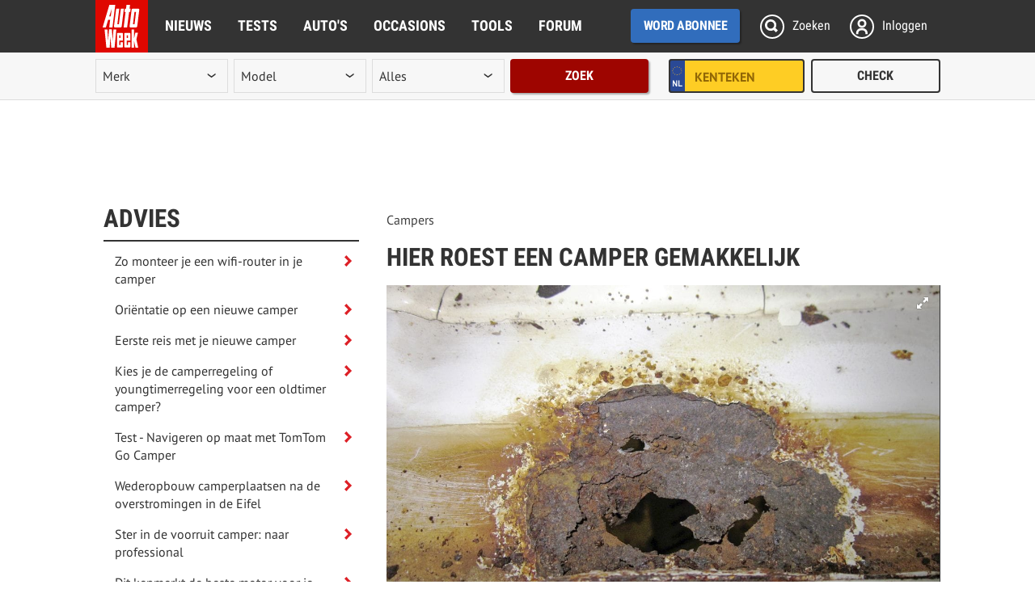

--- FILE ---
content_type: text/html; charset=UTF-8
request_url: https://www.autoweek.nl/campers/hier-roest-een-camper-gemakkelijk/
body_size: 59495
content:
<!DOCTYPE html>
<html lang="nl">
<head>
<meta charset="utf-8"/>
<meta http-equiv="X-UA-Compatible" content="IE=edge; chrome=1"/><script type="text/javascript">(window.NREUM||(NREUM={})).init={privacy:{cookies_enabled:true},ajax:{deny_list:["bam.eu01.nr-data.net"]},feature_flags:["soft_nav"],distributed_tracing:{enabled:true}};(window.NREUM||(NREUM={})).loader_config={agentID:"538739847",accountID:"3693237",trustKey:"3693237",xpid:"VwAOUlRQDxAEXFNXAwEBXlM=",licenseKey:"NRJS-b46d19a11e67bc16737",applicationID:"482540687",browserID:"538739847"};;/*! For license information please see nr-loader-spa-1.308.0.min.js.LICENSE.txt */
(()=>{var e,t,r={384:(e,t,r)=>{"use strict";r.d(t,{NT:()=>a,US:()=>u,Zm:()=>o,bQ:()=>d,dV:()=>c,pV:()=>l});var n=r(6154),i=r(1863),s=r(1910);const a={beacon:"bam.nr-data.net",errorBeacon:"bam.nr-data.net"};function o(){return n.gm.NREUM||(n.gm.NREUM={}),void 0===n.gm.newrelic&&(n.gm.newrelic=n.gm.NREUM),n.gm.NREUM}function c(){let e=o();return e.o||(e.o={ST:n.gm.setTimeout,SI:n.gm.setImmediate||n.gm.setInterval,CT:n.gm.clearTimeout,XHR:n.gm.XMLHttpRequest,REQ:n.gm.Request,EV:n.gm.Event,PR:n.gm.Promise,MO:n.gm.MutationObserver,FETCH:n.gm.fetch,WS:n.gm.WebSocket},(0,s.i)(...Object.values(e.o))),e}function d(e,t){let r=o();r.initializedAgents??={},t.initializedAt={ms:(0,i.t)(),date:new Date},r.initializedAgents[e]=t}function u(e,t){o()[e]=t}function l(){return function(){let e=o();const t=e.info||{};e.info={beacon:a.beacon,errorBeacon:a.errorBeacon,...t}}(),function(){let e=o();const t=e.init||{};e.init={...t}}(),c(),function(){let e=o();const t=e.loader_config||{};e.loader_config={...t}}(),o()}},782:(e,t,r)=>{"use strict";r.d(t,{T:()=>n});const n=r(860).K7.pageViewTiming},860:(e,t,r)=>{"use strict";r.d(t,{$J:()=>u,K7:()=>c,P3:()=>d,XX:()=>i,Yy:()=>o,df:()=>s,qY:()=>n,v4:()=>a});const n="events",i="jserrors",s="browser/blobs",a="rum",o="browser/logs",c={ajax:"ajax",genericEvents:"generic_events",jserrors:i,logging:"logging",metrics:"metrics",pageAction:"page_action",pageViewEvent:"page_view_event",pageViewTiming:"page_view_timing",sessionReplay:"session_replay",sessionTrace:"session_trace",softNav:"soft_navigations",spa:"spa"},d={[c.pageViewEvent]:1,[c.pageViewTiming]:2,[c.metrics]:3,[c.jserrors]:4,[c.spa]:5,[c.ajax]:6,[c.sessionTrace]:7,[c.softNav]:8,[c.sessionReplay]:9,[c.logging]:10,[c.genericEvents]:11},u={[c.pageViewEvent]:a,[c.pageViewTiming]:n,[c.ajax]:n,[c.spa]:n,[c.softNav]:n,[c.metrics]:i,[c.jserrors]:i,[c.sessionTrace]:s,[c.sessionReplay]:s,[c.logging]:o,[c.genericEvents]:"ins"}},944:(e,t,r)=>{"use strict";r.d(t,{R:()=>i});var n=r(3241);function i(e,t){"function"==typeof console.debug&&(console.debug("New Relic Warning: https://github.com/newrelic/newrelic-browser-agent/blob/main/docs/warning-codes.md#".concat(e),t),(0,n.W)({agentIdentifier:null,drained:null,type:"data",name:"warn",feature:"warn",data:{code:e,secondary:t}}))}},993:(e,t,r)=>{"use strict";r.d(t,{A$:()=>s,ET:()=>a,TZ:()=>o,p_:()=>i});var n=r(860);const i={ERROR:"ERROR",WARN:"WARN",INFO:"INFO",DEBUG:"DEBUG",TRACE:"TRACE"},s={OFF:0,ERROR:1,WARN:2,INFO:3,DEBUG:4,TRACE:5},a="log",o=n.K7.logging},1541:(e,t,r)=>{"use strict";r.d(t,{U:()=>i,f:()=>n});const n={MFE:"MFE",BA:"BA"};function i(e,t){if(2!==t?.harvestEndpointVersion)return{};const r=t.agentRef.runtime.appMetadata.agents[0].entityGuid;return e?{"source.id":e.id,"source.name":e.name,"source.type":e.type,"parent.id":e.parent?.id||r,"parent.type":e.parent?.type||n.BA}:{"entity.guid":r,appId:t.agentRef.info.applicationID}}},1687:(e,t,r)=>{"use strict";r.d(t,{Ak:()=>d,Ze:()=>h,x3:()=>u});var n=r(3241),i=r(7836),s=r(3606),a=r(860),o=r(2646);const c={};function d(e,t){const r={staged:!1,priority:a.P3[t]||0};l(e),c[e].get(t)||c[e].set(t,r)}function u(e,t){e&&c[e]&&(c[e].get(t)&&c[e].delete(t),p(e,t,!1),c[e].size&&f(e))}function l(e){if(!e)throw new Error("agentIdentifier required");c[e]||(c[e]=new Map)}function h(e="",t="feature",r=!1){if(l(e),!e||!c[e].get(t)||r)return p(e,t);c[e].get(t).staged=!0,f(e)}function f(e){const t=Array.from(c[e]);t.every(([e,t])=>t.staged)&&(t.sort((e,t)=>e[1].priority-t[1].priority),t.forEach(([t])=>{c[e].delete(t),p(e,t)}))}function p(e,t,r=!0){const a=e?i.ee.get(e):i.ee,c=s.i.handlers;if(!a.aborted&&a.backlog&&c){if((0,n.W)({agentIdentifier:e,type:"lifecycle",name:"drain",feature:t}),r){const e=a.backlog[t],r=c[t];if(r){for(let t=0;e&&t<e.length;++t)g(e[t],r);Object.entries(r).forEach(([e,t])=>{Object.values(t||{}).forEach(t=>{t[0]?.on&&t[0]?.context()instanceof o.y&&t[0].on(e,t[1])})})}}a.isolatedBacklog||delete c[t],a.backlog[t]=null,a.emit("drain-"+t,[])}}function g(e,t){var r=e[1];Object.values(t[r]||{}).forEach(t=>{var r=e[0];if(t[0]===r){var n=t[1],i=e[3],s=e[2];n.apply(i,s)}})}},1738:(e,t,r)=>{"use strict";r.d(t,{U:()=>f,Y:()=>h});var n=r(3241),i=r(9908),s=r(1863),a=r(944),o=r(5701),c=r(3969),d=r(8362),u=r(860),l=r(4261);function h(e,t,r,s){const h=s||r;!h||h[e]&&h[e]!==d.d.prototype[e]||(h[e]=function(){(0,i.p)(c.xV,["API/"+e+"/called"],void 0,u.K7.metrics,r.ee),(0,n.W)({agentIdentifier:r.agentIdentifier,drained:!!o.B?.[r.agentIdentifier],type:"data",name:"api",feature:l.Pl+e,data:{}});try{return t.apply(this,arguments)}catch(e){(0,a.R)(23,e)}})}function f(e,t,r,n,a){const o=e.info;null===r?delete o.jsAttributes[t]:o.jsAttributes[t]=r,(a||null===r)&&(0,i.p)(l.Pl+n,[(0,s.t)(),t,r],void 0,"session",e.ee)}},1741:(e,t,r)=>{"use strict";r.d(t,{W:()=>s});var n=r(944),i=r(4261);class s{#e(e,...t){if(this[e]!==s.prototype[e])return this[e](...t);(0,n.R)(35,e)}addPageAction(e,t){return this.#e(i.hG,e,t)}register(e){return this.#e(i.eY,e)}recordCustomEvent(e,t){return this.#e(i.fF,e,t)}setPageViewName(e,t){return this.#e(i.Fw,e,t)}setCustomAttribute(e,t,r){return this.#e(i.cD,e,t,r)}noticeError(e,t){return this.#e(i.o5,e,t)}setUserId(e,t=!1){return this.#e(i.Dl,e,t)}setApplicationVersion(e){return this.#e(i.nb,e)}setErrorHandler(e){return this.#e(i.bt,e)}addRelease(e,t){return this.#e(i.k6,e,t)}log(e,t){return this.#e(i.$9,e,t)}start(){return this.#e(i.d3)}finished(e){return this.#e(i.BL,e)}recordReplay(){return this.#e(i.CH)}pauseReplay(){return this.#e(i.Tb)}addToTrace(e){return this.#e(i.U2,e)}setCurrentRouteName(e){return this.#e(i.PA,e)}interaction(e){return this.#e(i.dT,e)}wrapLogger(e,t,r){return this.#e(i.Wb,e,t,r)}measure(e,t){return this.#e(i.V1,e,t)}consent(e){return this.#e(i.Pv,e)}}},1863:(e,t,r)=>{"use strict";function n(){return Math.floor(performance.now())}r.d(t,{t:()=>n})},1910:(e,t,r)=>{"use strict";r.d(t,{i:()=>s});var n=r(944);const i=new Map;function s(...e){return e.every(e=>{if(i.has(e))return i.get(e);const t="function"==typeof e?e.toString():"",r=t.includes("[native code]"),s=t.includes("nrWrapper");return r||s||(0,n.R)(64,e?.name||t),i.set(e,r),r})}},2555:(e,t,r)=>{"use strict";r.d(t,{D:()=>o,f:()=>a});var n=r(384),i=r(8122);const s={beacon:n.NT.beacon,errorBeacon:n.NT.errorBeacon,licenseKey:void 0,applicationID:void 0,sa:void 0,queueTime:void 0,applicationTime:void 0,ttGuid:void 0,user:void 0,account:void 0,product:void 0,extra:void 0,jsAttributes:{},userAttributes:void 0,atts:void 0,transactionName:void 0,tNamePlain:void 0};function a(e){try{return!!e.licenseKey&&!!e.errorBeacon&&!!e.applicationID}catch(e){return!1}}const o=e=>(0,i.a)(e,s)},2614:(e,t,r)=>{"use strict";r.d(t,{BB:()=>a,H3:()=>n,g:()=>d,iL:()=>c,tS:()=>o,uh:()=>i,wk:()=>s});const n="NRBA",i="SESSION",s=144e5,a=18e5,o={STARTED:"session-started",PAUSE:"session-pause",RESET:"session-reset",RESUME:"session-resume",UPDATE:"session-update"},c={SAME_TAB:"same-tab",CROSS_TAB:"cross-tab"},d={OFF:0,FULL:1,ERROR:2}},2646:(e,t,r)=>{"use strict";r.d(t,{y:()=>n});class n{constructor(e){this.contextId=e}}},2843:(e,t,r)=>{"use strict";r.d(t,{G:()=>s,u:()=>i});var n=r(3878);function i(e,t=!1,r,i){(0,n.DD)("visibilitychange",function(){if(t)return void("hidden"===document.visibilityState&&e());e(document.visibilityState)},r,i)}function s(e,t,r){(0,n.sp)("pagehide",e,t,r)}},3241:(e,t,r)=>{"use strict";r.d(t,{W:()=>s});var n=r(6154);const i="newrelic";function s(e={}){try{n.gm.dispatchEvent(new CustomEvent(i,{detail:e}))}catch(e){}}},3304:(e,t,r)=>{"use strict";r.d(t,{A:()=>s});var n=r(7836);const i=()=>{const e=new WeakSet;return(t,r)=>{if("object"==typeof r&&null!==r){if(e.has(r))return;e.add(r)}return r}};function s(e){try{return JSON.stringify(e,i())??""}catch(e){try{n.ee.emit("internal-error",[e])}catch(e){}return""}}},3333:(e,t,r)=>{"use strict";r.d(t,{$v:()=>u,TZ:()=>n,Xh:()=>c,Zp:()=>i,kd:()=>d,mq:()=>o,nf:()=>a,qN:()=>s});const n=r(860).K7.genericEvents,i=["auxclick","click","copy","keydown","paste","scrollend"],s=["focus","blur"],a=4,o=1e3,c=2e3,d=["PageAction","UserAction","BrowserPerformance"],u={RESOURCES:"experimental.resources",REGISTER:"register"}},3434:(e,t,r)=>{"use strict";r.d(t,{Jt:()=>s,YM:()=>d});var n=r(7836),i=r(5607);const s="nr@original:".concat(i.W),a=50;var o=Object.prototype.hasOwnProperty,c=!1;function d(e,t){return e||(e=n.ee),r.inPlace=function(e,t,n,i,s){n||(n="");const a="-"===n.charAt(0);for(let o=0;o<t.length;o++){const c=t[o],d=e[c];l(d)||(e[c]=r(d,a?c+n:n,i,c,s))}},r.flag=s,r;function r(t,r,n,c,d){return l(t)?t:(r||(r=""),nrWrapper[s]=t,function(e,t,r){if(Object.defineProperty&&Object.keys)try{return Object.keys(e).forEach(function(r){Object.defineProperty(t,r,{get:function(){return e[r]},set:function(t){return e[r]=t,t}})}),t}catch(e){u([e],r)}for(var n in e)o.call(e,n)&&(t[n]=e[n])}(t,nrWrapper,e),nrWrapper);function nrWrapper(){var s,o,l,h;let f;try{o=this,s=[...arguments],l="function"==typeof n?n(s,o):n||{}}catch(t){u([t,"",[s,o,c],l],e)}i(r+"start",[s,o,c],l,d);const p=performance.now();let g;try{return h=t.apply(o,s),g=performance.now(),h}catch(e){throw g=performance.now(),i(r+"err",[s,o,e],l,d),f=e,f}finally{const e=g-p,t={start:p,end:g,duration:e,isLongTask:e>=a,methodName:c,thrownError:f};t.isLongTask&&i("long-task",[t,o],l,d),i(r+"end",[s,o,h],l,d)}}}function i(r,n,i,s){if(!c||t){var a=c;c=!0;try{e.emit(r,n,i,t,s)}catch(t){u([t,r,n,i],e)}c=a}}}function u(e,t){t||(t=n.ee);try{t.emit("internal-error",e)}catch(e){}}function l(e){return!(e&&"function"==typeof e&&e.apply&&!e[s])}},3606:(e,t,r)=>{"use strict";r.d(t,{i:()=>s});var n=r(9908);s.on=a;var i=s.handlers={};function s(e,t,r,s){a(s||n.d,i,e,t,r)}function a(e,t,r,i,s){s||(s="feature"),e||(e=n.d);var a=t[s]=t[s]||{};(a[r]=a[r]||[]).push([e,i])}},3738:(e,t,r)=>{"use strict";r.d(t,{He:()=>i,Kp:()=>o,Lc:()=>d,Rz:()=>u,TZ:()=>n,bD:()=>s,d3:()=>a,jx:()=>l,sl:()=>h,uP:()=>c});const n=r(860).K7.sessionTrace,i="bstResource",s="resource",a="-start",o="-end",c="fn"+a,d="fn"+o,u="pushState",l=1e3,h=3e4},3785:(e,t,r)=>{"use strict";r.d(t,{R:()=>c,b:()=>d});var n=r(9908),i=r(1863),s=r(860),a=r(3969),o=r(993);function c(e,t,r={},c=o.p_.INFO,d=!0,u,l=(0,i.t)()){(0,n.p)(a.xV,["API/logging/".concat(c.toLowerCase(),"/called")],void 0,s.K7.metrics,e),(0,n.p)(o.ET,[l,t,r,c,d,u],void 0,s.K7.logging,e)}function d(e){return"string"==typeof e&&Object.values(o.p_).some(t=>t===e.toUpperCase().trim())}},3878:(e,t,r)=>{"use strict";function n(e,t){return{capture:e,passive:!1,signal:t}}function i(e,t,r=!1,i){window.addEventListener(e,t,n(r,i))}function s(e,t,r=!1,i){document.addEventListener(e,t,n(r,i))}r.d(t,{DD:()=>s,jT:()=>n,sp:()=>i})},3962:(e,t,r)=>{"use strict";r.d(t,{AM:()=>a,O2:()=>l,OV:()=>s,Qu:()=>h,TZ:()=>c,ih:()=>f,pP:()=>o,t1:()=>u,tC:()=>i,wD:()=>d});var n=r(860);const i=["click","keydown","submit"],s="popstate",a="api",o="initialPageLoad",c=n.K7.softNav,d=5e3,u=500,l={INITIAL_PAGE_LOAD:"",ROUTE_CHANGE:1,UNSPECIFIED:2},h={INTERACTION:1,AJAX:2,CUSTOM_END:3,CUSTOM_TRACER:4},f={IP:"in progress",PF:"pending finish",FIN:"finished",CAN:"cancelled"}},3969:(e,t,r)=>{"use strict";r.d(t,{TZ:()=>n,XG:()=>o,rs:()=>i,xV:()=>a,z_:()=>s});const n=r(860).K7.metrics,i="sm",s="cm",a="storeSupportabilityMetrics",o="storeEventMetrics"},4234:(e,t,r)=>{"use strict";r.d(t,{W:()=>s});var n=r(7836),i=r(1687);class s{constructor(e,t){this.agentIdentifier=e,this.ee=n.ee.get(e),this.featureName=t,this.blocked=!1}deregisterDrain(){(0,i.x3)(this.agentIdentifier,this.featureName)}}},4261:(e,t,r)=>{"use strict";r.d(t,{$9:()=>u,BL:()=>c,CH:()=>p,Dl:()=>R,Fw:()=>w,PA:()=>v,Pl:()=>n,Pv:()=>A,Tb:()=>h,U2:()=>a,V1:()=>E,Wb:()=>T,bt:()=>y,cD:()=>b,d3:()=>x,dT:()=>d,eY:()=>g,fF:()=>f,hG:()=>s,hw:()=>i,k6:()=>o,nb:()=>m,o5:()=>l});const n="api-",i=n+"ixn-",s="addPageAction",a="addToTrace",o="addRelease",c="finished",d="interaction",u="log",l="noticeError",h="pauseReplay",f="recordCustomEvent",p="recordReplay",g="register",m="setApplicationVersion",v="setCurrentRouteName",b="setCustomAttribute",y="setErrorHandler",w="setPageViewName",R="setUserId",x="start",T="wrapLogger",E="measure",A="consent"},5205:(e,t,r)=>{"use strict";r.d(t,{j:()=>S});var n=r(384),i=r(1741);var s=r(2555),a=r(3333);const o=e=>{if(!e||"string"!=typeof e)return!1;try{document.createDocumentFragment().querySelector(e)}catch{return!1}return!0};var c=r(2614),d=r(944),u=r(8122);const l="[data-nr-mask]",h=e=>(0,u.a)(e,(()=>{const e={feature_flags:[],experimental:{allow_registered_children:!1,resources:!1},mask_selector:"*",block_selector:"[data-nr-block]",mask_input_options:{color:!1,date:!1,"datetime-local":!1,email:!1,month:!1,number:!1,range:!1,search:!1,tel:!1,text:!1,time:!1,url:!1,week:!1,textarea:!1,select:!1,password:!0}};return{ajax:{deny_list:void 0,block_internal:!0,enabled:!0,autoStart:!0},api:{get allow_registered_children(){return e.feature_flags.includes(a.$v.REGISTER)||e.experimental.allow_registered_children},set allow_registered_children(t){e.experimental.allow_registered_children=t},duplicate_registered_data:!1},browser_consent_mode:{enabled:!1},distributed_tracing:{enabled:void 0,exclude_newrelic_header:void 0,cors_use_newrelic_header:void 0,cors_use_tracecontext_headers:void 0,allowed_origins:void 0},get feature_flags(){return e.feature_flags},set feature_flags(t){e.feature_flags=t},generic_events:{enabled:!0,autoStart:!0},harvest:{interval:30},jserrors:{enabled:!0,autoStart:!0},logging:{enabled:!0,autoStart:!0},metrics:{enabled:!0,autoStart:!0},obfuscate:void 0,page_action:{enabled:!0},page_view_event:{enabled:!0,autoStart:!0},page_view_timing:{enabled:!0,autoStart:!0},performance:{capture_marks:!1,capture_measures:!1,capture_detail:!0,resources:{get enabled(){return e.feature_flags.includes(a.$v.RESOURCES)||e.experimental.resources},set enabled(t){e.experimental.resources=t},asset_types:[],first_party_domains:[],ignore_newrelic:!0}},privacy:{cookies_enabled:!0},proxy:{assets:void 0,beacon:void 0},session:{expiresMs:c.wk,inactiveMs:c.BB},session_replay:{autoStart:!0,enabled:!1,preload:!1,sampling_rate:10,error_sampling_rate:100,collect_fonts:!1,inline_images:!1,fix_stylesheets:!0,mask_all_inputs:!0,get mask_text_selector(){return e.mask_selector},set mask_text_selector(t){o(t)?e.mask_selector="".concat(t,",").concat(l):""===t||null===t?e.mask_selector=l:(0,d.R)(5,t)},get block_class(){return"nr-block"},get ignore_class(){return"nr-ignore"},get mask_text_class(){return"nr-mask"},get block_selector(){return e.block_selector},set block_selector(t){o(t)?e.block_selector+=",".concat(t):""!==t&&(0,d.R)(6,t)},get mask_input_options(){return e.mask_input_options},set mask_input_options(t){t&&"object"==typeof t?e.mask_input_options={...t,password:!0}:(0,d.R)(7,t)}},session_trace:{enabled:!0,autoStart:!0},soft_navigations:{enabled:!0,autoStart:!0},spa:{enabled:!0,autoStart:!0},ssl:void 0,user_actions:{enabled:!0,elementAttributes:["id","className","tagName","type"]}}})());var f=r(6154),p=r(9324);let g=0;const m={buildEnv:p.F3,distMethod:p.Xs,version:p.xv,originTime:f.WN},v={consented:!1},b={appMetadata:{},get consented(){return this.session?.state?.consent||v.consented},set consented(e){v.consented=e},customTransaction:void 0,denyList:void 0,disabled:!1,harvester:void 0,isolatedBacklog:!1,isRecording:!1,loaderType:void 0,maxBytes:3e4,obfuscator:void 0,onerror:void 0,ptid:void 0,releaseIds:{},session:void 0,timeKeeper:void 0,registeredEntities:[],jsAttributesMetadata:{bytes:0},get harvestCount(){return++g}},y=e=>{const t=(0,u.a)(e,b),r=Object.keys(m).reduce((e,t)=>(e[t]={value:m[t],writable:!1,configurable:!0,enumerable:!0},e),{});return Object.defineProperties(t,r)};var w=r(5701);const R=e=>{const t=e.startsWith("http");e+="/",r.p=t?e:"https://"+e};var x=r(7836),T=r(3241);const E={accountID:void 0,trustKey:void 0,agentID:void 0,licenseKey:void 0,applicationID:void 0,xpid:void 0},A=e=>(0,u.a)(e,E),_=new Set;function S(e,t={},r,a){let{init:o,info:c,loader_config:d,runtime:u={},exposed:l=!0}=t;if(!c){const e=(0,n.pV)();o=e.init,c=e.info,d=e.loader_config}e.init=h(o||{}),e.loader_config=A(d||{}),c.jsAttributes??={},f.bv&&(c.jsAttributes.isWorker=!0),e.info=(0,s.D)(c);const p=e.init,g=[c.beacon,c.errorBeacon];_.has(e.agentIdentifier)||(p.proxy.assets&&(R(p.proxy.assets),g.push(p.proxy.assets)),p.proxy.beacon&&g.push(p.proxy.beacon),e.beacons=[...g],function(e){const t=(0,n.pV)();Object.getOwnPropertyNames(i.W.prototype).forEach(r=>{const n=i.W.prototype[r];if("function"!=typeof n||"constructor"===n)return;let s=t[r];e[r]&&!1!==e.exposed&&"micro-agent"!==e.runtime?.loaderType&&(t[r]=(...t)=>{const n=e[r](...t);return s?s(...t):n})})}(e),(0,n.US)("activatedFeatures",w.B)),u.denyList=[...p.ajax.deny_list||[],...p.ajax.block_internal?g:[]],u.ptid=e.agentIdentifier,u.loaderType=r,e.runtime=y(u),_.has(e.agentIdentifier)||(e.ee=x.ee.get(e.agentIdentifier),e.exposed=l,(0,T.W)({agentIdentifier:e.agentIdentifier,drained:!!w.B?.[e.agentIdentifier],type:"lifecycle",name:"initialize",feature:void 0,data:e.config})),_.add(e.agentIdentifier)}},5270:(e,t,r)=>{"use strict";r.d(t,{Aw:()=>a,SR:()=>s,rF:()=>o});var n=r(384),i=r(7767);function s(e){return!!(0,n.dV)().o.MO&&(0,i.V)(e)&&!0===e?.session_trace.enabled}function a(e){return!0===e?.session_replay.preload&&s(e)}function o(e,t){try{if("string"==typeof t?.type){if("password"===t.type.toLowerCase())return"*".repeat(e?.length||0);if(void 0!==t?.dataset?.nrUnmask||t?.classList?.contains("nr-unmask"))return e}}catch(e){}return"string"==typeof e?e.replace(/[\S]/g,"*"):"*".repeat(e?.length||0)}},5289:(e,t,r)=>{"use strict";r.d(t,{GG:()=>a,Qr:()=>c,sB:()=>o});var n=r(3878),i=r(6389);function s(){return"undefined"==typeof document||"complete"===document.readyState}function a(e,t){if(s())return e();const r=(0,i.J)(e),a=setInterval(()=>{s()&&(clearInterval(a),r())},500);(0,n.sp)("load",r,t)}function o(e){if(s())return e();(0,n.DD)("DOMContentLoaded",e)}function c(e){if(s())return e();(0,n.sp)("popstate",e)}},5607:(e,t,r)=>{"use strict";r.d(t,{W:()=>n});const n=(0,r(9566).bz)()},5701:(e,t,r)=>{"use strict";r.d(t,{B:()=>s,t:()=>a});var n=r(3241);const i=new Set,s={};function a(e,t){const r=t.agentIdentifier;s[r]??={},e&&"object"==typeof e&&(i.has(r)||(t.ee.emit("rumresp",[e]),s[r]=e,i.add(r),(0,n.W)({agentIdentifier:r,loaded:!0,drained:!0,type:"lifecycle",name:"load",feature:void 0,data:e})))}},6154:(e,t,r)=>{"use strict";r.d(t,{OF:()=>d,RI:()=>i,WN:()=>h,bv:()=>s,eN:()=>f,gm:()=>a,lR:()=>l,m:()=>c,mw:()=>o,sb:()=>u});var n=r(1863);const i="undefined"!=typeof window&&!!window.document,s="undefined"!=typeof WorkerGlobalScope&&("undefined"!=typeof self&&self instanceof WorkerGlobalScope&&self.navigator instanceof WorkerNavigator||"undefined"!=typeof globalThis&&globalThis instanceof WorkerGlobalScope&&globalThis.navigator instanceof WorkerNavigator),a=i?window:"undefined"!=typeof WorkerGlobalScope&&("undefined"!=typeof self&&self instanceof WorkerGlobalScope&&self||"undefined"!=typeof globalThis&&globalThis instanceof WorkerGlobalScope&&globalThis),o=Boolean("hidden"===a?.document?.visibilityState),c=""+a?.location,d=/iPad|iPhone|iPod/.test(a.navigator?.userAgent),u=d&&"undefined"==typeof SharedWorker,l=(()=>{const e=a.navigator?.userAgent?.match(/Firefox[/\s](\d+\.\d+)/);return Array.isArray(e)&&e.length>=2?+e[1]:0})(),h=Date.now()-(0,n.t)(),f=()=>"undefined"!=typeof PerformanceNavigationTiming&&a?.performance?.getEntriesByType("navigation")?.[0]?.responseStart},6344:(e,t,r)=>{"use strict";r.d(t,{BB:()=>u,Qb:()=>l,TZ:()=>i,Ug:()=>a,Vh:()=>s,_s:()=>o,bc:()=>d,yP:()=>c});var n=r(2614);const i=r(860).K7.sessionReplay,s="errorDuringReplay",a=.12,o={DomContentLoaded:0,Load:1,FullSnapshot:2,IncrementalSnapshot:3,Meta:4,Custom:5},c={[n.g.ERROR]:15e3,[n.g.FULL]:3e5,[n.g.OFF]:0},d={RESET:{message:"Session was reset",sm:"Reset"},IMPORT:{message:"Recorder failed to import",sm:"Import"},TOO_MANY:{message:"429: Too Many Requests",sm:"Too-Many"},TOO_BIG:{message:"Payload was too large",sm:"Too-Big"},CROSS_TAB:{message:"Session Entity was set to OFF on another tab",sm:"Cross-Tab"},ENTITLEMENTS:{message:"Session Replay is not allowed and will not be started",sm:"Entitlement"}},u=5e3,l={API:"api",RESUME:"resume",SWITCH_TO_FULL:"switchToFull",INITIALIZE:"initialize",PRELOAD:"preload"}},6389:(e,t,r)=>{"use strict";function n(e,t=500,r={}){const n=r?.leading||!1;let i;return(...r)=>{n&&void 0===i&&(e.apply(this,r),i=setTimeout(()=>{i=clearTimeout(i)},t)),n||(clearTimeout(i),i=setTimeout(()=>{e.apply(this,r)},t))}}function i(e){let t=!1;return(...r)=>{t||(t=!0,e.apply(this,r))}}r.d(t,{J:()=>i,s:()=>n})},6630:(e,t,r)=>{"use strict";r.d(t,{T:()=>n});const n=r(860).K7.pageViewEvent},6774:(e,t,r)=>{"use strict";r.d(t,{T:()=>n});const n=r(860).K7.jserrors},7295:(e,t,r)=>{"use strict";r.d(t,{Xv:()=>a,gX:()=>i,iW:()=>s});var n=[];function i(e){if(!e||s(e))return!1;if(0===n.length)return!0;if("*"===n[0].hostname)return!1;for(var t=0;t<n.length;t++){var r=n[t];if(r.hostname.test(e.hostname)&&r.pathname.test(e.pathname))return!1}return!0}function s(e){return void 0===e.hostname}function a(e){if(n=[],e&&e.length)for(var t=0;t<e.length;t++){let r=e[t];if(!r)continue;if("*"===r)return void(n=[{hostname:"*"}]);0===r.indexOf("http://")?r=r.substring(7):0===r.indexOf("https://")&&(r=r.substring(8));const i=r.indexOf("/");let s,a;i>0?(s=r.substring(0,i),a=r.substring(i)):(s=r,a="*");let[c]=s.split(":");n.push({hostname:o(c),pathname:o(a,!0)})}}function o(e,t=!1){const r=e.replace(/[.+?^${}()|[\]\\]/g,e=>"\\"+e).replace(/\*/g,".*?");return new RegExp((t?"^":"")+r+"$")}},7485:(e,t,r)=>{"use strict";r.d(t,{D:()=>i});var n=r(6154);function i(e){if(0===(e||"").indexOf("data:"))return{protocol:"data"};try{const t=new URL(e,location.href),r={port:t.port,hostname:t.hostname,pathname:t.pathname,search:t.search,protocol:t.protocol.slice(0,t.protocol.indexOf(":")),sameOrigin:t.protocol===n.gm?.location?.protocol&&t.host===n.gm?.location?.host};return r.port&&""!==r.port||("http:"===t.protocol&&(r.port="80"),"https:"===t.protocol&&(r.port="443")),r.pathname&&""!==r.pathname?r.pathname.startsWith("/")||(r.pathname="/".concat(r.pathname)):r.pathname="/",r}catch(e){return{}}}},7699:(e,t,r)=>{"use strict";r.d(t,{It:()=>s,KC:()=>o,No:()=>i,qh:()=>a});var n=r(860);const i=16e3,s=1e6,a="SESSION_ERROR",o={[n.K7.logging]:!0,[n.K7.genericEvents]:!1,[n.K7.jserrors]:!1,[n.K7.ajax]:!1}},7767:(e,t,r)=>{"use strict";r.d(t,{V:()=>i});var n=r(6154);const i=e=>n.RI&&!0===e?.privacy.cookies_enabled},7836:(e,t,r)=>{"use strict";r.d(t,{P:()=>o,ee:()=>c});var n=r(384),i=r(8990),s=r(2646),a=r(5607);const o="nr@context:".concat(a.W),c=function e(t,r){var n={},a={},u={},l=!1;try{l=16===r.length&&d.initializedAgents?.[r]?.runtime.isolatedBacklog}catch(e){}var h={on:p,addEventListener:p,removeEventListener:function(e,t){var r=n[e];if(!r)return;for(var i=0;i<r.length;i++)r[i]===t&&r.splice(i,1)},emit:function(e,r,n,i,s){!1!==s&&(s=!0);if(c.aborted&&!i)return;t&&s&&t.emit(e,r,n);var o=f(n);g(e).forEach(e=>{e.apply(o,r)});var d=v()[a[e]];d&&d.push([h,e,r,o]);return o},get:m,listeners:g,context:f,buffer:function(e,t){const r=v();if(t=t||"feature",h.aborted)return;Object.entries(e||{}).forEach(([e,n])=>{a[n]=t,t in r||(r[t]=[])})},abort:function(){h._aborted=!0,Object.keys(h.backlog).forEach(e=>{delete h.backlog[e]})},isBuffering:function(e){return!!v()[a[e]]},debugId:r,backlog:l?{}:t&&"object"==typeof t.backlog?t.backlog:{},isolatedBacklog:l};return Object.defineProperty(h,"aborted",{get:()=>{let e=h._aborted||!1;return e||(t&&(e=t.aborted),e)}}),h;function f(e){return e&&e instanceof s.y?e:e?(0,i.I)(e,o,()=>new s.y(o)):new s.y(o)}function p(e,t){n[e]=g(e).concat(t)}function g(e){return n[e]||[]}function m(t){return u[t]=u[t]||e(h,t)}function v(){return h.backlog}}(void 0,"globalEE"),d=(0,n.Zm)();d.ee||(d.ee=c)},8122:(e,t,r)=>{"use strict";r.d(t,{a:()=>i});var n=r(944);function i(e,t){try{if(!e||"object"!=typeof e)return(0,n.R)(3);if(!t||"object"!=typeof t)return(0,n.R)(4);const r=Object.create(Object.getPrototypeOf(t),Object.getOwnPropertyDescriptors(t)),s=0===Object.keys(r).length?e:r;for(let a in s)if(void 0!==e[a])try{if(null===e[a]){r[a]=null;continue}Array.isArray(e[a])&&Array.isArray(t[a])?r[a]=Array.from(new Set([...e[a],...t[a]])):"object"==typeof e[a]&&"object"==typeof t[a]?r[a]=i(e[a],t[a]):r[a]=e[a]}catch(e){r[a]||(0,n.R)(1,e)}return r}catch(e){(0,n.R)(2,e)}}},8139:(e,t,r)=>{"use strict";r.d(t,{u:()=>h});var n=r(7836),i=r(3434),s=r(8990),a=r(6154);const o={},c=a.gm.XMLHttpRequest,d="addEventListener",u="removeEventListener",l="nr@wrapped:".concat(n.P);function h(e){var t=function(e){return(e||n.ee).get("events")}(e);if(o[t.debugId]++)return t;o[t.debugId]=1;var r=(0,i.YM)(t,!0);function h(e){r.inPlace(e,[d,u],"-",p)}function p(e,t){return e[1]}return"getPrototypeOf"in Object&&(a.RI&&f(document,h),c&&f(c.prototype,h),f(a.gm,h)),t.on(d+"-start",function(e,t){var n=e[1];if(null!==n&&("function"==typeof n||"object"==typeof n)&&"newrelic"!==e[0]){var i=(0,s.I)(n,l,function(){var e={object:function(){if("function"!=typeof n.handleEvent)return;return n.handleEvent.apply(n,arguments)},function:n}[typeof n];return e?r(e,"fn-",null,e.name||"anonymous"):n});this.wrapped=e[1]=i}}),t.on(u+"-start",function(e){e[1]=this.wrapped||e[1]}),t}function f(e,t,...r){let n=e;for(;"object"==typeof n&&!Object.prototype.hasOwnProperty.call(n,d);)n=Object.getPrototypeOf(n);n&&t(n,...r)}},8362:(e,t,r)=>{"use strict";r.d(t,{d:()=>s});var n=r(9566),i=r(1741);class s extends i.W{agentIdentifier=(0,n.LA)(16)}},8374:(e,t,r)=>{r.nc=(()=>{try{return document?.currentScript?.nonce}catch(e){}return""})()},8990:(e,t,r)=>{"use strict";r.d(t,{I:()=>i});var n=Object.prototype.hasOwnProperty;function i(e,t,r){if(n.call(e,t))return e[t];var i=r();if(Object.defineProperty&&Object.keys)try{return Object.defineProperty(e,t,{value:i,writable:!0,enumerable:!1}),i}catch(e){}return e[t]=i,i}},9119:(e,t,r)=>{"use strict";r.d(t,{L:()=>s});var n=/([^?#]*)[^#]*(#[^?]*|$).*/,i=/([^?#]*)().*/;function s(e,t){return e?e.replace(t?n:i,"$1$2"):e}},9300:(e,t,r)=>{"use strict";r.d(t,{T:()=>n});const n=r(860).K7.ajax},9324:(e,t,r)=>{"use strict";r.d(t,{AJ:()=>a,F3:()=>i,Xs:()=>s,Yq:()=>o,xv:()=>n});const n="1.308.0",i="PROD",s="CDN",a="@newrelic/rrweb",o="1.0.1"},9566:(e,t,r)=>{"use strict";r.d(t,{LA:()=>o,ZF:()=>c,bz:()=>a,el:()=>d});var n=r(6154);const i="xxxxxxxx-xxxx-4xxx-yxxx-xxxxxxxxxxxx";function s(e,t){return e?15&e[t]:16*Math.random()|0}function a(){const e=n.gm?.crypto||n.gm?.msCrypto;let t,r=0;return e&&e.getRandomValues&&(t=e.getRandomValues(new Uint8Array(30))),i.split("").map(e=>"x"===e?s(t,r++).toString(16):"y"===e?(3&s()|8).toString(16):e).join("")}function o(e){const t=n.gm?.crypto||n.gm?.msCrypto;let r,i=0;t&&t.getRandomValues&&(r=t.getRandomValues(new Uint8Array(e)));const a=[];for(var o=0;o<e;o++)a.push(s(r,i++).toString(16));return a.join("")}function c(){return o(16)}function d(){return o(32)}},9908:(e,t,r)=>{"use strict";r.d(t,{d:()=>n,p:()=>i});var n=r(7836).ee.get("handle");function i(e,t,r,i,s){s?(s.buffer([e],i),s.emit(e,t,r)):(n.buffer([e],i),n.emit(e,t,r))}}},n={};function i(e){var t=n[e];if(void 0!==t)return t.exports;var s=n[e]={exports:{}};return r[e](s,s.exports,i),s.exports}i.m=r,i.d=(e,t)=>{for(var r in t)i.o(t,r)&&!i.o(e,r)&&Object.defineProperty(e,r,{enumerable:!0,get:t[r]})},i.f={},i.e=e=>Promise.all(Object.keys(i.f).reduce((t,r)=>(i.f[r](e,t),t),[])),i.u=e=>({212:"nr-spa-compressor",249:"nr-spa-recorder",478:"nr-spa"}[e]+"-1.308.0.min.js"),i.o=(e,t)=>Object.prototype.hasOwnProperty.call(e,t),e={},t="NRBA-1.308.0.PROD:",i.l=(r,n,s,a)=>{if(e[r])e[r].push(n);else{var o,c;if(void 0!==s)for(var d=document.getElementsByTagName("script"),u=0;u<d.length;u++){var l=d[u];if(l.getAttribute("src")==r||l.getAttribute("data-webpack")==t+s){o=l;break}}if(!o){c=!0;var h={478:"sha512-RSfSVnmHk59T/uIPbdSE0LPeqcEdF4/+XhfJdBuccH5rYMOEZDhFdtnh6X6nJk7hGpzHd9Ujhsy7lZEz/ORYCQ==",249:"sha512-ehJXhmntm85NSqW4MkhfQqmeKFulra3klDyY0OPDUE+sQ3GokHlPh1pmAzuNy//3j4ac6lzIbmXLvGQBMYmrkg==",212:"sha512-B9h4CR46ndKRgMBcK+j67uSR2RCnJfGefU+A7FrgR/k42ovXy5x/MAVFiSvFxuVeEk/pNLgvYGMp1cBSK/G6Fg=="};(o=document.createElement("script")).charset="utf-8",i.nc&&o.setAttribute("nonce",i.nc),o.setAttribute("data-webpack",t+s),o.src=r,0!==o.src.indexOf(window.location.origin+"/")&&(o.crossOrigin="anonymous"),h[a]&&(o.integrity=h[a])}e[r]=[n];var f=(t,n)=>{o.onerror=o.onload=null,clearTimeout(p);var i=e[r];if(delete e[r],o.parentNode&&o.parentNode.removeChild(o),i&&i.forEach(e=>e(n)),t)return t(n)},p=setTimeout(f.bind(null,void 0,{type:"timeout",target:o}),12e4);o.onerror=f.bind(null,o.onerror),o.onload=f.bind(null,o.onload),c&&document.head.appendChild(o)}},i.r=e=>{"undefined"!=typeof Symbol&&Symbol.toStringTag&&Object.defineProperty(e,Symbol.toStringTag,{value:"Module"}),Object.defineProperty(e,"__esModule",{value:!0})},i.p="https://js-agent.newrelic.com/",(()=>{var e={38:0,788:0};i.f.j=(t,r)=>{var n=i.o(e,t)?e[t]:void 0;if(0!==n)if(n)r.push(n[2]);else{var s=new Promise((r,i)=>n=e[t]=[r,i]);r.push(n[2]=s);var a=i.p+i.u(t),o=new Error;i.l(a,r=>{if(i.o(e,t)&&(0!==(n=e[t])&&(e[t]=void 0),n)){var s=r&&("load"===r.type?"missing":r.type),a=r&&r.target&&r.target.src;o.message="Loading chunk "+t+" failed: ("+s+": "+a+")",o.name="ChunkLoadError",o.type=s,o.request=a,n[1](o)}},"chunk-"+t,t)}};var t=(t,r)=>{var n,s,[a,o,c]=r,d=0;if(a.some(t=>0!==e[t])){for(n in o)i.o(o,n)&&(i.m[n]=o[n]);if(c)c(i)}for(t&&t(r);d<a.length;d++)s=a[d],i.o(e,s)&&e[s]&&e[s][0](),e[s]=0},r=self["webpackChunk:NRBA-1.308.0.PROD"]=self["webpackChunk:NRBA-1.308.0.PROD"]||[];r.forEach(t.bind(null,0)),r.push=t.bind(null,r.push.bind(r))})(),(()=>{"use strict";i(8374);var e=i(8362),t=i(860);const r=Object.values(t.K7);var n=i(5205);var s=i(9908),a=i(1863),o=i(4261),c=i(1738);var d=i(1687),u=i(4234),l=i(5289),h=i(6154),f=i(944),p=i(5270),g=i(7767),m=i(6389),v=i(7699);class b extends u.W{constructor(e,t){super(e.agentIdentifier,t),this.agentRef=e,this.abortHandler=void 0,this.featAggregate=void 0,this.loadedSuccessfully=void 0,this.onAggregateImported=new Promise(e=>{this.loadedSuccessfully=e}),this.deferred=Promise.resolve(),!1===e.init[this.featureName].autoStart?this.deferred=new Promise((t,r)=>{this.ee.on("manual-start-all",(0,m.J)(()=>{(0,d.Ak)(e.agentIdentifier,this.featureName),t()}))}):(0,d.Ak)(e.agentIdentifier,t)}importAggregator(e,t,r={}){if(this.featAggregate)return;const n=async()=>{let n;await this.deferred;try{if((0,g.V)(e.init)){const{setupAgentSession:t}=await i.e(478).then(i.bind(i,8766));n=t(e)}}catch(e){(0,f.R)(20,e),this.ee.emit("internal-error",[e]),(0,s.p)(v.qh,[e],void 0,this.featureName,this.ee)}try{if(!this.#t(this.featureName,n,e.init))return(0,d.Ze)(this.agentIdentifier,this.featureName),void this.loadedSuccessfully(!1);const{Aggregate:i}=await t();this.featAggregate=new i(e,r),e.runtime.harvester.initializedAggregates.push(this.featAggregate),this.loadedSuccessfully(!0)}catch(e){(0,f.R)(34,e),this.abortHandler?.(),(0,d.Ze)(this.agentIdentifier,this.featureName,!0),this.loadedSuccessfully(!1),this.ee&&this.ee.abort()}};h.RI?(0,l.GG)(()=>n(),!0):n()}#t(e,r,n){if(this.blocked)return!1;switch(e){case t.K7.sessionReplay:return(0,p.SR)(n)&&!!r;case t.K7.sessionTrace:return!!r;default:return!0}}}var y=i(6630),w=i(2614),R=i(3241);class x extends b{static featureName=y.T;constructor(e){var t;super(e,y.T),this.setupInspectionEvents(e.agentIdentifier),t=e,(0,c.Y)(o.Fw,function(e,r){"string"==typeof e&&("/"!==e.charAt(0)&&(e="/"+e),t.runtime.customTransaction=(r||"http://custom.transaction")+e,(0,s.p)(o.Pl+o.Fw,[(0,a.t)()],void 0,void 0,t.ee))},t),this.importAggregator(e,()=>i.e(478).then(i.bind(i,2467)))}setupInspectionEvents(e){const t=(t,r)=>{t&&(0,R.W)({agentIdentifier:e,timeStamp:t.timeStamp,loaded:"complete"===t.target.readyState,type:"window",name:r,data:t.target.location+""})};(0,l.sB)(e=>{t(e,"DOMContentLoaded")}),(0,l.GG)(e=>{t(e,"load")}),(0,l.Qr)(e=>{t(e,"navigate")}),this.ee.on(w.tS.UPDATE,(t,r)=>{(0,R.W)({agentIdentifier:e,type:"lifecycle",name:"session",data:r})})}}var T=i(384);class E extends e.d{constructor(e){var t;(super(),h.gm)?(this.features={},(0,T.bQ)(this.agentIdentifier,this),this.desiredFeatures=new Set(e.features||[]),this.desiredFeatures.add(x),(0,n.j)(this,e,e.loaderType||"agent"),t=this,(0,c.Y)(o.cD,function(e,r,n=!1){if("string"==typeof e){if(["string","number","boolean"].includes(typeof r)||null===r)return(0,c.U)(t,e,r,o.cD,n);(0,f.R)(40,typeof r)}else(0,f.R)(39,typeof e)},t),function(e){(0,c.Y)(o.Dl,function(t,r=!1){if("string"!=typeof t&&null!==t)return void(0,f.R)(41,typeof t);const n=e.info.jsAttributes["enduser.id"];r&&null!=n&&n!==t?(0,s.p)(o.Pl+"setUserIdAndResetSession",[t],void 0,"session",e.ee):(0,c.U)(e,"enduser.id",t,o.Dl,!0)},e)}(this),function(e){(0,c.Y)(o.nb,function(t){if("string"==typeof t||null===t)return(0,c.U)(e,"application.version",t,o.nb,!1);(0,f.R)(42,typeof t)},e)}(this),function(e){(0,c.Y)(o.d3,function(){e.ee.emit("manual-start-all")},e)}(this),function(e){(0,c.Y)(o.Pv,function(t=!0){if("boolean"==typeof t){if((0,s.p)(o.Pl+o.Pv,[t],void 0,"session",e.ee),e.runtime.consented=t,t){const t=e.features.page_view_event;t.onAggregateImported.then(e=>{const r=t.featAggregate;e&&!r.sentRum&&r.sendRum()})}}else(0,f.R)(65,typeof t)},e)}(this),this.run()):(0,f.R)(21)}get config(){return{info:this.info,init:this.init,loader_config:this.loader_config,runtime:this.runtime}}get api(){return this}run(){try{const e=function(e){const t={};return r.forEach(r=>{t[r]=!!e[r]?.enabled}),t}(this.init),n=[...this.desiredFeatures];n.sort((e,r)=>t.P3[e.featureName]-t.P3[r.featureName]),n.forEach(r=>{if(!e[r.featureName]&&r.featureName!==t.K7.pageViewEvent)return;if(r.featureName===t.K7.spa)return void(0,f.R)(67);const n=function(e){switch(e){case t.K7.ajax:return[t.K7.jserrors];case t.K7.sessionTrace:return[t.K7.ajax,t.K7.pageViewEvent];case t.K7.sessionReplay:return[t.K7.sessionTrace];case t.K7.pageViewTiming:return[t.K7.pageViewEvent];default:return[]}}(r.featureName).filter(e=>!(e in this.features));n.length>0&&(0,f.R)(36,{targetFeature:r.featureName,missingDependencies:n}),this.features[r.featureName]=new r(this)})}catch(e){(0,f.R)(22,e);for(const e in this.features)this.features[e].abortHandler?.();const t=(0,T.Zm)();delete t.initializedAgents[this.agentIdentifier]?.features,delete this.sharedAggregator;return t.ee.get(this.agentIdentifier).abort(),!1}}}var A=i(2843),_=i(782);class S extends b{static featureName=_.T;constructor(e){super(e,_.T),h.RI&&((0,A.u)(()=>(0,s.p)("docHidden",[(0,a.t)()],void 0,_.T,this.ee),!0),(0,A.G)(()=>(0,s.p)("winPagehide",[(0,a.t)()],void 0,_.T,this.ee)),this.importAggregator(e,()=>i.e(478).then(i.bind(i,9917))))}}var O=i(3969);class I extends b{static featureName=O.TZ;constructor(e){super(e,O.TZ),h.RI&&document.addEventListener("securitypolicyviolation",e=>{(0,s.p)(O.xV,["Generic/CSPViolation/Detected"],void 0,this.featureName,this.ee)}),this.importAggregator(e,()=>i.e(478).then(i.bind(i,6555)))}}var N=i(6774),P=i(3878),k=i(3304);class D{constructor(e,t,r,n,i){this.name="UncaughtError",this.message="string"==typeof e?e:(0,k.A)(e),this.sourceURL=t,this.line=r,this.column=n,this.__newrelic=i}}function C(e){return M(e)?e:new D(void 0!==e?.message?e.message:e,e?.filename||e?.sourceURL,e?.lineno||e?.line,e?.colno||e?.col,e?.__newrelic,e?.cause)}function j(e){const t="Unhandled Promise Rejection: ";if(!e?.reason)return;if(M(e.reason)){try{e.reason.message.startsWith(t)||(e.reason.message=t+e.reason.message)}catch(e){}return C(e.reason)}const r=C(e.reason);return(r.message||"").startsWith(t)||(r.message=t+r.message),r}function L(e){if(e.error instanceof SyntaxError&&!/:\d+$/.test(e.error.stack?.trim())){const t=new D(e.message,e.filename,e.lineno,e.colno,e.error.__newrelic,e.cause);return t.name=SyntaxError.name,t}return M(e.error)?e.error:C(e)}function M(e){return e instanceof Error&&!!e.stack}function H(e,r,n,i,o=(0,a.t)()){"string"==typeof e&&(e=new Error(e)),(0,s.p)("err",[e,o,!1,r,n.runtime.isRecording,void 0,i],void 0,t.K7.jserrors,n.ee),(0,s.p)("uaErr",[],void 0,t.K7.genericEvents,n.ee)}var B=i(1541),K=i(993),W=i(3785);function U(e,{customAttributes:t={},level:r=K.p_.INFO}={},n,i,s=(0,a.t)()){(0,W.R)(n.ee,e,t,r,!1,i,s)}function F(e,r,n,i,c=(0,a.t)()){(0,s.p)(o.Pl+o.hG,[c,e,r,i],void 0,t.K7.genericEvents,n.ee)}function V(e,r,n,i,c=(0,a.t)()){const{start:d,end:u,customAttributes:l}=r||{},h={customAttributes:l||{}};if("object"!=typeof h.customAttributes||"string"!=typeof e||0===e.length)return void(0,f.R)(57);const p=(e,t)=>null==e?t:"number"==typeof e?e:e instanceof PerformanceMark?e.startTime:Number.NaN;if(h.start=p(d,0),h.end=p(u,c),Number.isNaN(h.start)||Number.isNaN(h.end))(0,f.R)(57);else{if(h.duration=h.end-h.start,!(h.duration<0))return(0,s.p)(o.Pl+o.V1,[h,e,i],void 0,t.K7.genericEvents,n.ee),h;(0,f.R)(58)}}function G(e,r={},n,i,c=(0,a.t)()){(0,s.p)(o.Pl+o.fF,[c,e,r,i],void 0,t.K7.genericEvents,n.ee)}function z(e){(0,c.Y)(o.eY,function(t){return Y(e,t)},e)}function Y(e,r,n){(0,f.R)(54,"newrelic.register"),r||={},r.type=B.f.MFE,r.licenseKey||=e.info.licenseKey,r.blocked=!1,r.parent=n||{},Array.isArray(r.tags)||(r.tags=[]);const i={};r.tags.forEach(e=>{"name"!==e&&"id"!==e&&(i["source.".concat(e)]=!0)}),r.isolated??=!0;let o=()=>{};const c=e.runtime.registeredEntities;if(!r.isolated){const e=c.find(({metadata:{target:{id:e}}})=>e===r.id&&!r.isolated);if(e)return e}const d=e=>{r.blocked=!0,o=e};function u(e){return"string"==typeof e&&!!e.trim()&&e.trim().length<501||"number"==typeof e}e.init.api.allow_registered_children||d((0,m.J)(()=>(0,f.R)(55))),u(r.id)&&u(r.name)||d((0,m.J)(()=>(0,f.R)(48,r)));const l={addPageAction:(t,n={})=>g(F,[t,{...i,...n},e],r),deregister:()=>{d((0,m.J)(()=>(0,f.R)(68)))},log:(t,n={})=>g(U,[t,{...n,customAttributes:{...i,...n.customAttributes||{}}},e],r),measure:(t,n={})=>g(V,[t,{...n,customAttributes:{...i,...n.customAttributes||{}}},e],r),noticeError:(t,n={})=>g(H,[t,{...i,...n},e],r),register:(t={})=>g(Y,[e,t],l.metadata.target),recordCustomEvent:(t,n={})=>g(G,[t,{...i,...n},e],r),setApplicationVersion:e=>p("application.version",e),setCustomAttribute:(e,t)=>p(e,t),setUserId:e=>p("enduser.id",e),metadata:{customAttributes:i,target:r}},h=()=>(r.blocked&&o(),r.blocked);h()||c.push(l);const p=(e,t)=>{h()||(i[e]=t)},g=(r,n,i)=>{if(h())return;const o=(0,a.t)();(0,s.p)(O.xV,["API/register/".concat(r.name,"/called")],void 0,t.K7.metrics,e.ee);try{if(e.init.api.duplicate_registered_data&&"register"!==r.name){let e=n;if(n[1]instanceof Object){const t={"child.id":i.id,"child.type":i.type};e="customAttributes"in n[1]?[n[0],{...n[1],customAttributes:{...n[1].customAttributes,...t}},...n.slice(2)]:[n[0],{...n[1],...t},...n.slice(2)]}r(...e,void 0,o)}return r(...n,i,o)}catch(e){(0,f.R)(50,e)}};return l}class Z extends b{static featureName=N.T;constructor(e){var t;super(e,N.T),t=e,(0,c.Y)(o.o5,(e,r)=>H(e,r,t),t),function(e){(0,c.Y)(o.bt,function(t){e.runtime.onerror=t},e)}(e),function(e){let t=0;(0,c.Y)(o.k6,function(e,r){++t>10||(this.runtime.releaseIds[e.slice(-200)]=(""+r).slice(-200))},e)}(e),z(e);try{this.removeOnAbort=new AbortController}catch(e){}this.ee.on("internal-error",(t,r)=>{this.abortHandler&&(0,s.p)("ierr",[C(t),(0,a.t)(),!0,{},e.runtime.isRecording,r],void 0,this.featureName,this.ee)}),h.gm.addEventListener("unhandledrejection",t=>{this.abortHandler&&(0,s.p)("err",[j(t),(0,a.t)(),!1,{unhandledPromiseRejection:1},e.runtime.isRecording],void 0,this.featureName,this.ee)},(0,P.jT)(!1,this.removeOnAbort?.signal)),h.gm.addEventListener("error",t=>{this.abortHandler&&(0,s.p)("err",[L(t),(0,a.t)(),!1,{},e.runtime.isRecording],void 0,this.featureName,this.ee)},(0,P.jT)(!1,this.removeOnAbort?.signal)),this.abortHandler=this.#r,this.importAggregator(e,()=>i.e(478).then(i.bind(i,2176)))}#r(){this.removeOnAbort?.abort(),this.abortHandler=void 0}}var q=i(8990);let X=1;function J(e){const t=typeof e;return!e||"object"!==t&&"function"!==t?-1:e===h.gm?0:(0,q.I)(e,"nr@id",function(){return X++})}function Q(e){if("string"==typeof e&&e.length)return e.length;if("object"==typeof e){if("undefined"!=typeof ArrayBuffer&&e instanceof ArrayBuffer&&e.byteLength)return e.byteLength;if("undefined"!=typeof Blob&&e instanceof Blob&&e.size)return e.size;if(!("undefined"!=typeof FormData&&e instanceof FormData))try{return(0,k.A)(e).length}catch(e){return}}}var ee=i(8139),te=i(7836),re=i(3434);const ne={},ie=["open","send"];function se(e){var t=e||te.ee;const r=function(e){return(e||te.ee).get("xhr")}(t);if(void 0===h.gm.XMLHttpRequest)return r;if(ne[r.debugId]++)return r;ne[r.debugId]=1,(0,ee.u)(t);var n=(0,re.YM)(r),i=h.gm.XMLHttpRequest,s=h.gm.MutationObserver,a=h.gm.Promise,o=h.gm.setInterval,c="readystatechange",d=["onload","onerror","onabort","onloadstart","onloadend","onprogress","ontimeout"],u=[],l=h.gm.XMLHttpRequest=function(e){const t=new i(e),s=r.context(t);try{r.emit("new-xhr",[t],s),t.addEventListener(c,(a=s,function(){var e=this;e.readyState>3&&!a.resolved&&(a.resolved=!0,r.emit("xhr-resolved",[],e)),n.inPlace(e,d,"fn-",y)}),(0,P.jT)(!1))}catch(e){(0,f.R)(15,e);try{r.emit("internal-error",[e])}catch(e){}}var a;return t};function p(e,t){n.inPlace(t,["onreadystatechange"],"fn-",y)}if(function(e,t){for(var r in e)t[r]=e[r]}(i,l),l.prototype=i.prototype,n.inPlace(l.prototype,ie,"-xhr-",y),r.on("send-xhr-start",function(e,t){p(e,t),function(e){u.push(e),s&&(g?g.then(b):o?o(b):(m=-m,v.data=m))}(t)}),r.on("open-xhr-start",p),s){var g=a&&a.resolve();if(!o&&!a){var m=1,v=document.createTextNode(m);new s(b).observe(v,{characterData:!0})}}else t.on("fn-end",function(e){e[0]&&e[0].type===c||b()});function b(){for(var e=0;e<u.length;e++)p(0,u[e]);u.length&&(u=[])}function y(e,t){return t}return r}var ae="fetch-",oe=ae+"body-",ce=["arrayBuffer","blob","json","text","formData"],de=h.gm.Request,ue=h.gm.Response,le="prototype";const he={};function fe(e){const t=function(e){return(e||te.ee).get("fetch")}(e);if(!(de&&ue&&h.gm.fetch))return t;if(he[t.debugId]++)return t;function r(e,r,n){var i=e[r];"function"==typeof i&&(e[r]=function(){var e,r=[...arguments],s={};t.emit(n+"before-start",[r],s),s[te.P]&&s[te.P].dt&&(e=s[te.P].dt);var a=i.apply(this,r);return t.emit(n+"start",[r,e],a),a.then(function(e){return t.emit(n+"end",[null,e],a),e},function(e){throw t.emit(n+"end",[e],a),e})})}return he[t.debugId]=1,ce.forEach(e=>{r(de[le],e,oe),r(ue[le],e,oe)}),r(h.gm,"fetch",ae),t.on(ae+"end",function(e,r){var n=this;if(r){var i=r.headers.get("content-length");null!==i&&(n.rxSize=i),t.emit(ae+"done",[null,r],n)}else t.emit(ae+"done",[e],n)}),t}var pe=i(7485),ge=i(9566);class me{constructor(e){this.agentRef=e}generateTracePayload(e){const t=this.agentRef.loader_config;if(!this.shouldGenerateTrace(e)||!t)return null;var r=(t.accountID||"").toString()||null,n=(t.agentID||"").toString()||null,i=(t.trustKey||"").toString()||null;if(!r||!n)return null;var s=(0,ge.ZF)(),a=(0,ge.el)(),o=Date.now(),c={spanId:s,traceId:a,timestamp:o};return(e.sameOrigin||this.isAllowedOrigin(e)&&this.useTraceContextHeadersForCors())&&(c.traceContextParentHeader=this.generateTraceContextParentHeader(s,a),c.traceContextStateHeader=this.generateTraceContextStateHeader(s,o,r,n,i)),(e.sameOrigin&&!this.excludeNewrelicHeader()||!e.sameOrigin&&this.isAllowedOrigin(e)&&this.useNewrelicHeaderForCors())&&(c.newrelicHeader=this.generateTraceHeader(s,a,o,r,n,i)),c}generateTraceContextParentHeader(e,t){return"00-"+t+"-"+e+"-01"}generateTraceContextStateHeader(e,t,r,n,i){return i+"@nr=0-1-"+r+"-"+n+"-"+e+"----"+t}generateTraceHeader(e,t,r,n,i,s){if(!("function"==typeof h.gm?.btoa))return null;var a={v:[0,1],d:{ty:"Browser",ac:n,ap:i,id:e,tr:t,ti:r}};return s&&n!==s&&(a.d.tk=s),btoa((0,k.A)(a))}shouldGenerateTrace(e){return this.agentRef.init?.distributed_tracing?.enabled&&this.isAllowedOrigin(e)}isAllowedOrigin(e){var t=!1;const r=this.agentRef.init?.distributed_tracing;if(e.sameOrigin)t=!0;else if(r?.allowed_origins instanceof Array)for(var n=0;n<r.allowed_origins.length;n++){var i=(0,pe.D)(r.allowed_origins[n]);if(e.hostname===i.hostname&&e.protocol===i.protocol&&e.port===i.port){t=!0;break}}return t}excludeNewrelicHeader(){var e=this.agentRef.init?.distributed_tracing;return!!e&&!!e.exclude_newrelic_header}useNewrelicHeaderForCors(){var e=this.agentRef.init?.distributed_tracing;return!!e&&!1!==e.cors_use_newrelic_header}useTraceContextHeadersForCors(){var e=this.agentRef.init?.distributed_tracing;return!!e&&!!e.cors_use_tracecontext_headers}}var ve=i(9300),be=i(7295);function ye(e){return"string"==typeof e?e:e instanceof(0,T.dV)().o.REQ?e.url:h.gm?.URL&&e instanceof URL?e.href:void 0}var we=["load","error","abort","timeout"],Re=we.length,xe=(0,T.dV)().o.REQ,Te=(0,T.dV)().o.XHR;const Ee="X-NewRelic-App-Data";class Ae extends b{static featureName=ve.T;constructor(e){super(e,ve.T),this.dt=new me(e),this.handler=(e,t,r,n)=>(0,s.p)(e,t,r,n,this.ee);try{const e={xmlhttprequest:"xhr",fetch:"fetch",beacon:"beacon"};h.gm?.performance?.getEntriesByType("resource").forEach(r=>{if(r.initiatorType in e&&0!==r.responseStatus){const n={status:r.responseStatus},i={rxSize:r.transferSize,duration:Math.floor(r.duration),cbTime:0};_e(n,r.name),this.handler("xhr",[n,i,r.startTime,r.responseEnd,e[r.initiatorType]],void 0,t.K7.ajax)}})}catch(e){}fe(this.ee),se(this.ee),function(e,r,n,i){function o(e){var t=this;t.totalCbs=0,t.called=0,t.cbTime=0,t.end=T,t.ended=!1,t.xhrGuids={},t.lastSize=null,t.loadCaptureCalled=!1,t.params=this.params||{},t.metrics=this.metrics||{},t.latestLongtaskEnd=0,e.addEventListener("load",function(r){E(t,e)},(0,P.jT)(!1)),h.lR||e.addEventListener("progress",function(e){t.lastSize=e.loaded},(0,P.jT)(!1))}function c(e){this.params={method:e[0]},_e(this,e[1]),this.metrics={}}function d(t,r){e.loader_config.xpid&&this.sameOrigin&&r.setRequestHeader("X-NewRelic-ID",e.loader_config.xpid);var n=i.generateTracePayload(this.parsedOrigin);if(n){var s=!1;n.newrelicHeader&&(r.setRequestHeader("newrelic",n.newrelicHeader),s=!0),n.traceContextParentHeader&&(r.setRequestHeader("traceparent",n.traceContextParentHeader),n.traceContextStateHeader&&r.setRequestHeader("tracestate",n.traceContextStateHeader),s=!0),s&&(this.dt=n)}}function u(e,t){var n=this.metrics,i=e[0],s=this;if(n&&i){var o=Q(i);o&&(n.txSize=o)}this.startTime=(0,a.t)(),this.body=i,this.listener=function(e){try{"abort"!==e.type||s.loadCaptureCalled||(s.params.aborted=!0),("load"!==e.type||s.called===s.totalCbs&&(s.onloadCalled||"function"!=typeof t.onload)&&"function"==typeof s.end)&&s.end(t)}catch(e){try{r.emit("internal-error",[e])}catch(e){}}};for(var c=0;c<Re;c++)t.addEventListener(we[c],this.listener,(0,P.jT)(!1))}function l(e,t,r){this.cbTime+=e,t?this.onloadCalled=!0:this.called+=1,this.called!==this.totalCbs||!this.onloadCalled&&"function"==typeof r.onload||"function"!=typeof this.end||this.end(r)}function f(e,t){var r=""+J(e)+!!t;this.xhrGuids&&!this.xhrGuids[r]&&(this.xhrGuids[r]=!0,this.totalCbs+=1)}function p(e,t){var r=""+J(e)+!!t;this.xhrGuids&&this.xhrGuids[r]&&(delete this.xhrGuids[r],this.totalCbs-=1)}function g(){this.endTime=(0,a.t)()}function m(e,t){t instanceof Te&&"load"===e[0]&&r.emit("xhr-load-added",[e[1],e[2]],t)}function v(e,t){t instanceof Te&&"load"===e[0]&&r.emit("xhr-load-removed",[e[1],e[2]],t)}function b(e,t,r){t instanceof Te&&("onload"===r&&(this.onload=!0),("load"===(e[0]&&e[0].type)||this.onload)&&(this.xhrCbStart=(0,a.t)()))}function y(e,t){this.xhrCbStart&&r.emit("xhr-cb-time",[(0,a.t)()-this.xhrCbStart,this.onload,t],t)}function w(e){var t,r=e[1]||{};if("string"==typeof e[0]?0===(t=e[0]).length&&h.RI&&(t=""+h.gm.location.href):e[0]&&e[0].url?t=e[0].url:h.gm?.URL&&e[0]&&e[0]instanceof URL?t=e[0].href:"function"==typeof e[0].toString&&(t=e[0].toString()),"string"==typeof t&&0!==t.length){t&&(this.parsedOrigin=(0,pe.D)(t),this.sameOrigin=this.parsedOrigin.sameOrigin);var n=i.generateTracePayload(this.parsedOrigin);if(n&&(n.newrelicHeader||n.traceContextParentHeader))if(e[0]&&e[0].headers)o(e[0].headers,n)&&(this.dt=n);else{var s={};for(var a in r)s[a]=r[a];s.headers=new Headers(r.headers||{}),o(s.headers,n)&&(this.dt=n),e.length>1?e[1]=s:e.push(s)}}function o(e,t){var r=!1;return t.newrelicHeader&&(e.set("newrelic",t.newrelicHeader),r=!0),t.traceContextParentHeader&&(e.set("traceparent",t.traceContextParentHeader),t.traceContextStateHeader&&e.set("tracestate",t.traceContextStateHeader),r=!0),r}}function R(e,t){this.params={},this.metrics={},this.startTime=(0,a.t)(),this.dt=t,e.length>=1&&(this.target=e[0]),e.length>=2&&(this.opts=e[1]);var r=this.opts||{},n=this.target;_e(this,ye(n));var i=(""+(n&&n instanceof xe&&n.method||r.method||"GET")).toUpperCase();this.params.method=i,this.body=r.body,this.txSize=Q(r.body)||0}function x(e,r){if(this.endTime=(0,a.t)(),this.params||(this.params={}),(0,be.iW)(this.params))return;let i;this.params.status=r?r.status:0,"string"==typeof this.rxSize&&this.rxSize.length>0&&(i=+this.rxSize);const s={txSize:this.txSize,rxSize:i,duration:(0,a.t)()-this.startTime};n("xhr",[this.params,s,this.startTime,this.endTime,"fetch"],this,t.K7.ajax)}function T(e){const r=this.params,i=this.metrics;if(!this.ended){this.ended=!0;for(let t=0;t<Re;t++)e.removeEventListener(we[t],this.listener,!1);r.aborted||(0,be.iW)(r)||(i.duration=(0,a.t)()-this.startTime,this.loadCaptureCalled||4!==e.readyState?null==r.status&&(r.status=0):E(this,e),i.cbTime=this.cbTime,n("xhr",[r,i,this.startTime,this.endTime,"xhr"],this,t.K7.ajax))}}function E(e,n){e.params.status=n.status;var i=function(e,t){var r=e.responseType;return"json"===r&&null!==t?t:"arraybuffer"===r||"blob"===r||"json"===r?Q(e.response):"text"===r||""===r||void 0===r?Q(e.responseText):void 0}(n,e.lastSize);if(i&&(e.metrics.rxSize=i),e.sameOrigin&&n.getAllResponseHeaders().indexOf(Ee)>=0){var a=n.getResponseHeader(Ee);a&&((0,s.p)(O.rs,["Ajax/CrossApplicationTracing/Header/Seen"],void 0,t.K7.metrics,r),e.params.cat=a.split(", ").pop())}e.loadCaptureCalled=!0}r.on("new-xhr",o),r.on("open-xhr-start",c),r.on("open-xhr-end",d),r.on("send-xhr-start",u),r.on("xhr-cb-time",l),r.on("xhr-load-added",f),r.on("xhr-load-removed",p),r.on("xhr-resolved",g),r.on("addEventListener-end",m),r.on("removeEventListener-end",v),r.on("fn-end",y),r.on("fetch-before-start",w),r.on("fetch-start",R),r.on("fn-start",b),r.on("fetch-done",x)}(e,this.ee,this.handler,this.dt),this.importAggregator(e,()=>i.e(478).then(i.bind(i,3845)))}}function _e(e,t){var r=(0,pe.D)(t),n=e.params||e;n.hostname=r.hostname,n.port=r.port,n.protocol=r.protocol,n.host=r.hostname+":"+r.port,n.pathname=r.pathname,e.parsedOrigin=r,e.sameOrigin=r.sameOrigin}const Se={},Oe=["pushState","replaceState"];function Ie(e){const t=function(e){return(e||te.ee).get("history")}(e);return!h.RI||Se[t.debugId]++||(Se[t.debugId]=1,(0,re.YM)(t).inPlace(window.history,Oe,"-")),t}var Ne=i(3738);function Pe(e){(0,c.Y)(o.BL,function(r=Date.now()){const n=r-h.WN;n<0&&(0,f.R)(62,r),(0,s.p)(O.XG,[o.BL,{time:n}],void 0,t.K7.metrics,e.ee),e.addToTrace({name:o.BL,start:r,origin:"nr"}),(0,s.p)(o.Pl+o.hG,[n,o.BL],void 0,t.K7.genericEvents,e.ee)},e)}const{He:ke,bD:De,d3:Ce,Kp:je,TZ:Le,Lc:Me,uP:He,Rz:Be}=Ne;class Ke extends b{static featureName=Le;constructor(e){var r;super(e,Le),r=e,(0,c.Y)(o.U2,function(e){if(!(e&&"object"==typeof e&&e.name&&e.start))return;const n={n:e.name,s:e.start-h.WN,e:(e.end||e.start)-h.WN,o:e.origin||"",t:"api"};n.s<0||n.e<0||n.e<n.s?(0,f.R)(61,{start:n.s,end:n.e}):(0,s.p)("bstApi",[n],void 0,t.K7.sessionTrace,r.ee)},r),Pe(e);if(!(0,g.V)(e.init))return void this.deregisterDrain();const n=this.ee;let d;Ie(n),this.eventsEE=(0,ee.u)(n),this.eventsEE.on(He,function(e,t){this.bstStart=(0,a.t)()}),this.eventsEE.on(Me,function(e,r){(0,s.p)("bst",[e[0],r,this.bstStart,(0,a.t)()],void 0,t.K7.sessionTrace,n)}),n.on(Be+Ce,function(e){this.time=(0,a.t)(),this.startPath=location.pathname+location.hash}),n.on(Be+je,function(e){(0,s.p)("bstHist",[location.pathname+location.hash,this.startPath,this.time],void 0,t.K7.sessionTrace,n)});try{d=new PerformanceObserver(e=>{const r=e.getEntries();(0,s.p)(ke,[r],void 0,t.K7.sessionTrace,n)}),d.observe({type:De,buffered:!0})}catch(e){}this.importAggregator(e,()=>i.e(478).then(i.bind(i,6974)),{resourceObserver:d})}}var We=i(6344);class Ue extends b{static featureName=We.TZ;#n;recorder;constructor(e){var r;let n;super(e,We.TZ),r=e,(0,c.Y)(o.CH,function(){(0,s.p)(o.CH,[],void 0,t.K7.sessionReplay,r.ee)},r),function(e){(0,c.Y)(o.Tb,function(){(0,s.p)(o.Tb,[],void 0,t.K7.sessionReplay,e.ee)},e)}(e);try{n=JSON.parse(localStorage.getItem("".concat(w.H3,"_").concat(w.uh)))}catch(e){}(0,p.SR)(e.init)&&this.ee.on(o.CH,()=>this.#i()),this.#s(n)&&this.importRecorder().then(e=>{e.startRecording(We.Qb.PRELOAD,n?.sessionReplayMode)}),this.importAggregator(this.agentRef,()=>i.e(478).then(i.bind(i,6167)),this),this.ee.on("err",e=>{this.blocked||this.agentRef.runtime.isRecording&&(this.errorNoticed=!0,(0,s.p)(We.Vh,[e],void 0,this.featureName,this.ee))})}#s(e){return e&&(e.sessionReplayMode===w.g.FULL||e.sessionReplayMode===w.g.ERROR)||(0,p.Aw)(this.agentRef.init)}importRecorder(){return this.recorder?Promise.resolve(this.recorder):(this.#n??=Promise.all([i.e(478),i.e(249)]).then(i.bind(i,4866)).then(({Recorder:e})=>(this.recorder=new e(this),this.recorder)).catch(e=>{throw this.ee.emit("internal-error",[e]),this.blocked=!0,e}),this.#n)}#i(){this.blocked||(this.featAggregate?this.featAggregate.mode!==w.g.FULL&&this.featAggregate.initializeRecording(w.g.FULL,!0,We.Qb.API):this.importRecorder().then(()=>{this.recorder.startRecording(We.Qb.API,w.g.FULL)}))}}var Fe=i(3962);class Ve extends b{static featureName=Fe.TZ;constructor(e){if(super(e,Fe.TZ),function(e){const r=e.ee.get("tracer");function n(){}(0,c.Y)(o.dT,function(e){return(new n).get("object"==typeof e?e:{})},e);const i=n.prototype={createTracer:function(n,i){var o={},c=this,d="function"==typeof i;return(0,s.p)(O.xV,["API/createTracer/called"],void 0,t.K7.metrics,e.ee),function(){if(r.emit((d?"":"no-")+"fn-start",[(0,a.t)(),c,d],o),d)try{return i.apply(this,arguments)}catch(e){const t="string"==typeof e?new Error(e):e;throw r.emit("fn-err",[arguments,this,t],o),t}finally{r.emit("fn-end",[(0,a.t)()],o)}}}};["actionText","setName","setAttribute","save","ignore","onEnd","getContext","end","get"].forEach(r=>{c.Y.apply(this,[r,function(){return(0,s.p)(o.hw+r,[performance.now(),...arguments],this,t.K7.softNav,e.ee),this},e,i])}),(0,c.Y)(o.PA,function(){(0,s.p)(o.hw+"routeName",[performance.now(),...arguments],void 0,t.K7.softNav,e.ee)},e)}(e),!h.RI||!(0,T.dV)().o.MO)return;const r=Ie(this.ee);try{this.removeOnAbort=new AbortController}catch(e){}Fe.tC.forEach(e=>{(0,P.sp)(e,e=>{l(e)},!0,this.removeOnAbort?.signal)});const n=()=>(0,s.p)("newURL",[(0,a.t)(),""+window.location],void 0,this.featureName,this.ee);r.on("pushState-end",n),r.on("replaceState-end",n),(0,P.sp)(Fe.OV,e=>{l(e),(0,s.p)("newURL",[e.timeStamp,""+window.location],void 0,this.featureName,this.ee)},!0,this.removeOnAbort?.signal);let d=!1;const u=new((0,T.dV)().o.MO)((e,t)=>{d||(d=!0,requestAnimationFrame(()=>{(0,s.p)("newDom",[(0,a.t)()],void 0,this.featureName,this.ee),d=!1}))}),l=(0,m.s)(e=>{"loading"!==document.readyState&&((0,s.p)("newUIEvent",[e],void 0,this.featureName,this.ee),u.observe(document.body,{attributes:!0,childList:!0,subtree:!0,characterData:!0}))},100,{leading:!0});this.abortHandler=function(){this.removeOnAbort?.abort(),u.disconnect(),this.abortHandler=void 0},this.importAggregator(e,()=>i.e(478).then(i.bind(i,4393)),{domObserver:u})}}var Ge=i(3333),ze=i(9119);const Ye={},Ze=new Set;function qe(e){return"string"==typeof e?{type:"string",size:(new TextEncoder).encode(e).length}:e instanceof ArrayBuffer?{type:"ArrayBuffer",size:e.byteLength}:e instanceof Blob?{type:"Blob",size:e.size}:e instanceof DataView?{type:"DataView",size:e.byteLength}:ArrayBuffer.isView(e)?{type:"TypedArray",size:e.byteLength}:{type:"unknown",size:0}}class Xe{constructor(e,t){this.timestamp=(0,a.t)(),this.currentUrl=(0,ze.L)(window.location.href),this.socketId=(0,ge.LA)(8),this.requestedUrl=(0,ze.L)(e),this.requestedProtocols=Array.isArray(t)?t.join(","):t||"",this.openedAt=void 0,this.protocol=void 0,this.extensions=void 0,this.binaryType=void 0,this.messageOrigin=void 0,this.messageCount=0,this.messageBytes=0,this.messageBytesMin=0,this.messageBytesMax=0,this.messageTypes=void 0,this.sendCount=0,this.sendBytes=0,this.sendBytesMin=0,this.sendBytesMax=0,this.sendTypes=void 0,this.closedAt=void 0,this.closeCode=void 0,this.closeReason="unknown",this.closeWasClean=void 0,this.connectedDuration=0,this.hasErrors=void 0}}class $e extends b{static featureName=Ge.TZ;constructor(e){super(e,Ge.TZ);const r=e.init.feature_flags.includes("websockets"),n=[e.init.page_action.enabled,e.init.performance.capture_marks,e.init.performance.capture_measures,e.init.performance.resources.enabled,e.init.user_actions.enabled,r];var d;let u,l;if(d=e,(0,c.Y)(o.hG,(e,t)=>F(e,t,d),d),function(e){(0,c.Y)(o.fF,(t,r)=>G(t,r,e),e)}(e),Pe(e),z(e),function(e){(0,c.Y)(o.V1,(t,r)=>V(t,r,e),e)}(e),r&&(l=function(e){if(!(0,T.dV)().o.WS)return e;const t=e.get("websockets");if(Ye[t.debugId]++)return t;Ye[t.debugId]=1,(0,A.G)(()=>{const e=(0,a.t)();Ze.forEach(r=>{r.nrData.closedAt=e,r.nrData.closeCode=1001,r.nrData.closeReason="Page navigating away",r.nrData.closeWasClean=!1,r.nrData.openedAt&&(r.nrData.connectedDuration=e-r.nrData.openedAt),t.emit("ws",[r.nrData],r)})});class r extends WebSocket{static name="WebSocket";static toString(){return"function WebSocket() { [native code] }"}toString(){return"[object WebSocket]"}get[Symbol.toStringTag](){return r.name}#a(e){(e.__newrelic??={}).socketId=this.nrData.socketId,this.nrData.hasErrors??=!0}constructor(...e){super(...e),this.nrData=new Xe(e[0],e[1]),this.addEventListener("open",()=>{this.nrData.openedAt=(0,a.t)(),["protocol","extensions","binaryType"].forEach(e=>{this.nrData[e]=this[e]}),Ze.add(this)}),this.addEventListener("message",e=>{const{type:t,size:r}=qe(e.data);this.nrData.messageOrigin??=(0,ze.L)(e.origin),this.nrData.messageCount++,this.nrData.messageBytes+=r,this.nrData.messageBytesMin=Math.min(this.nrData.messageBytesMin||1/0,r),this.nrData.messageBytesMax=Math.max(this.nrData.messageBytesMax,r),(this.nrData.messageTypes??"").includes(t)||(this.nrData.messageTypes=this.nrData.messageTypes?"".concat(this.nrData.messageTypes,",").concat(t):t)}),this.addEventListener("close",e=>{this.nrData.closedAt=(0,a.t)(),this.nrData.closeCode=e.code,e.reason&&(this.nrData.closeReason=e.reason),this.nrData.closeWasClean=e.wasClean,this.nrData.connectedDuration=this.nrData.closedAt-this.nrData.openedAt,Ze.delete(this),t.emit("ws",[this.nrData],this)})}addEventListener(e,t,...r){const n=this,i="function"==typeof t?function(...e){try{return t.apply(this,e)}catch(e){throw n.#a(e),e}}:t?.handleEvent?{handleEvent:function(...e){try{return t.handleEvent.apply(t,e)}catch(e){throw n.#a(e),e}}}:t;return super.addEventListener(e,i,...r)}send(e){if(this.readyState===WebSocket.OPEN){const{type:t,size:r}=qe(e);this.nrData.sendCount++,this.nrData.sendBytes+=r,this.nrData.sendBytesMin=Math.min(this.nrData.sendBytesMin||1/0,r),this.nrData.sendBytesMax=Math.max(this.nrData.sendBytesMax,r),(this.nrData.sendTypes??"").includes(t)||(this.nrData.sendTypes=this.nrData.sendTypes?"".concat(this.nrData.sendTypes,",").concat(t):t)}try{return super.send(e)}catch(e){throw this.#a(e),e}}close(...e){try{super.close(...e)}catch(e){throw this.#a(e),e}}}return h.gm.WebSocket=r,t}(this.ee)),h.RI){if(fe(this.ee),se(this.ee),u=Ie(this.ee),e.init.user_actions.enabled){function f(t){const r=(0,pe.D)(t);return e.beacons.includes(r.hostname+":"+r.port)}function p(){u.emit("navChange")}Ge.Zp.forEach(e=>(0,P.sp)(e,e=>(0,s.p)("ua",[e],void 0,this.featureName,this.ee),!0)),Ge.qN.forEach(e=>{const t=(0,m.s)(e=>{(0,s.p)("ua",[e],void 0,this.featureName,this.ee)},500,{leading:!0});(0,P.sp)(e,t)}),h.gm.addEventListener("error",()=>{(0,s.p)("uaErr",[],void 0,t.K7.genericEvents,this.ee)},(0,P.jT)(!1,this.removeOnAbort?.signal)),this.ee.on("open-xhr-start",(e,r)=>{f(e[1])||r.addEventListener("readystatechange",()=>{2===r.readyState&&(0,s.p)("uaXhr",[],void 0,t.K7.genericEvents,this.ee)})}),this.ee.on("fetch-start",e=>{e.length>=1&&!f(ye(e[0]))&&(0,s.p)("uaXhr",[],void 0,t.K7.genericEvents,this.ee)}),u.on("pushState-end",p),u.on("replaceState-end",p),window.addEventListener("hashchange",p,(0,P.jT)(!0,this.removeOnAbort?.signal)),window.addEventListener("popstate",p,(0,P.jT)(!0,this.removeOnAbort?.signal))}if(e.init.performance.resources.enabled&&h.gm.PerformanceObserver?.supportedEntryTypes.includes("resource")){new PerformanceObserver(e=>{e.getEntries().forEach(e=>{(0,s.p)("browserPerformance.resource",[e],void 0,this.featureName,this.ee)})}).observe({type:"resource",buffered:!0})}}r&&l.on("ws",e=>{(0,s.p)("ws-complete",[e],void 0,this.featureName,this.ee)});try{this.removeOnAbort=new AbortController}catch(g){}this.abortHandler=()=>{this.removeOnAbort?.abort(),this.abortHandler=void 0},n.some(e=>e)?this.importAggregator(e,()=>i.e(478).then(i.bind(i,8019))):this.deregisterDrain()}}var Je=i(2646);const Qe=new Map;function et(e,t,r,n,i=!0){if("object"!=typeof t||!t||"string"!=typeof r||!r||"function"!=typeof t[r])return(0,f.R)(29);const s=function(e){return(e||te.ee).get("logger")}(e),a=(0,re.YM)(s),o=new Je.y(te.P);o.level=n.level,o.customAttributes=n.customAttributes,o.autoCaptured=i;const c=t[r]?.[re.Jt]||t[r];return Qe.set(c,o),a.inPlace(t,[r],"wrap-logger-",()=>Qe.get(c)),s}var tt=i(1910);class rt extends b{static featureName=K.TZ;constructor(e){var t;super(e,K.TZ),t=e,(0,c.Y)(o.$9,(e,r)=>U(e,r,t),t),function(e){(0,c.Y)(o.Wb,(t,r,{customAttributes:n={},level:i=K.p_.INFO}={})=>{et(e.ee,t,r,{customAttributes:n,level:i},!1)},e)}(e),z(e);const r=this.ee;["log","error","warn","info","debug","trace"].forEach(e=>{(0,tt.i)(h.gm.console[e]),et(r,h.gm.console,e,{level:"log"===e?"info":e})}),this.ee.on("wrap-logger-end",function([e]){const{level:t,customAttributes:n,autoCaptured:i}=this;(0,W.R)(r,e,n,t,i)}),this.importAggregator(e,()=>i.e(478).then(i.bind(i,5288)))}}new E({features:[Ae,x,S,Ke,Ue,I,Z,$e,rt,Ve],loaderType:"spa"})})()})();</script>
<meta http-equiv="Cache-Control" content="no-transform"/>
<meta name="robots" content="index,follow,max-snippet:-1,max-image-preview:large,max-video-preview:5" />
<meta name="viewport" content="width=device-width, height=device-height, initial-scale=1.0, user-scalable=yes, minimum-scale=1.0"/>
<meta name="apple-mobile-web-app-capable" content="yes"/>
<meta name="apple-mobile-web-app-status-bar-style" content="black" />
<meta name="mobile-web-app-capable" content="yes">
<meta name="mobile-web-app-status-bar-style" content="black" />
<meta name="HandheldFriendly" content="True"/>
<meta name="MobileOptimized" content="320"/>
<meta name="format-detection" content="telephone=no"/>
<meta name="google" content="notranslate"/>
<meta http-equiv="language" content="NL">
<meta name="google-site-verification" content="SkCXGr86UB3FZtoj7m3ygP0HaAahMLQIcT-iYnHoYZU" />

<title>Hier roest een camper gemakkelijk - AutoWeek</title>

<link rel="preconnect" href="https://assets.autoweek.nl"  />
<link rel="preconnect" href="https://myprivacy-static.dpgmedia.net" />
<link rel="preconnect" href="https://advertising-cdn.dpgmedia.cloud" />
<link rel="preconnect" href="https://www.googletagmanager.com" />
<link rel="preconnect" href="https://account.dpgmmservices.nl" />
<link rel="preconnect" href="https://dev.visualwebsiteoptimizer.com" />
<link rel="dns-prefetch" href="https://assets.autoweek.nl" />
<link rel="dns-prefetch" href="https://myprivacy-static.dpgmedia.net" />
<link rel="dns-prefetch" href="https://advertising-cdn.dpgmedia.cloud" />
<link rel="dns-prefetch" href="https://www.googletagmanager.com" />
<link rel="dns-prefetch" href="https://account.dpgmmservices.nl" />



<script type="text/javascript" src="/build/js/aw-style.d41a0df599fd43b6f4df.js"></script>
<script type="text/javascript" src="/build/js/index.d384a6a0510a947c9f6a.js"></script>
<script type="text/javascript">
    window.advertHooks = {
        'slot.rendered': (slot) => {
            console.log('Slot rendered!', slot);
        },
        'hideCreative': (slotName) => {
            const slot = window.getAdvertSlot(slotName);

            if (slot) {
                slot.node.parentElement.classList.add('is-hidden');
            }
        }
    }
</script>

<link rel="preload" href="/build/fonts/jizaRExUiTo99u79D0KExcOPIDU.woff2" as="font" type="font/woff2" crossorigin="">
<link rel="preload" href="/build/fonts/jizfRExUiTo99u79B_mh0O6tLR8a8zI.woff2" as="font" type="font/woff2" crossorigin="">
<link rel="preload" href="/build/fonts/ieVl2ZhZI2eCN5jzbjEETS9weq8-19K7DQk6YvM.woff2" as="font" type="font/woff2" crossorigin="">
<link rel="preload" href="/build/fonts/ieVi2ZhZI2eCN5jzbjEETS9weq8-32meGCQYb9lecyU.woff2" as="font" type="font/woff2" crossorigin="">

<meta name="author" content="AutoBild Reisemobil, vertaling Jeroen Ekeler"/>
<meta name="description" content="Roest reist graag, en dat overal waar je met een oudere camper heen gaat. Welke modellen vallen in de smaak en hoe kun je roest bij een camper beheersen?"/>
<link rel="canonical" href="https://www.autoweek.nl/campers/hier-roest-een-camper-gemakkelijk/"/>

<link rel="alternate" type="application/rss+xml" title="AutoWeek nieuws" href="https://www.autoweek.nl/rss/"/>

<meta property="fb:admins" content="1481723380"/>
<meta property="fb:app_id" content="443117379042744"/>
<meta property="fb:pages" content="123952380982243"/>

<meta name="twitter:card" content="summary"/>
<meta name="twitter:site" content="@autoweek"/>
<meta name="twitter:creator" content="@autoweek"/>
<meta name="twitter:title" content="Hier roest een camper gemakkelijk"/>
<meta name="twitter:description" content="Roest reist graag, en dat overal waar je met een oudere camper heen gaat. Welke modellen vallen in de smaak en hoe kun je"/>
<meta name="twitter:image" content="https://images.autoweek.nl/261141725/width/1024/261141725"/>

<meta property="og:site_name" content="AutoWeek"/>
<meta property="og:title" content="Hier roest een camper gemakkelijk"/>
<meta property="og:url" content="https://www.autoweek.nl/campers/hier-roest-een-camper-gemakkelijk/"/>
<meta property="og:description" content="Roest reist graag, en dat overal waar je met een oudere..."/>
<meta property="og:image" content="https://images.autoweek.nl/261141725/width/1024/261141725"/>

<link rel="apple-touch-icon" sizes="57x57" href="/build/img/apple-touch-icon-57x57ee0aa98810d40530820f.png"/>
<link rel="apple-touch-icon" sizes="114x114" href="/build/img/apple-touch-icon-114x114314f092a72b5ad72640b.png"/>
<link rel="apple-touch-icon" sizes="72x72" href="/build/img/apple-touch-icon-72x72a97cb6e9ceae4416bb5c.png"/>
<link rel="apple-touch-icon" sizes="144x144" href="/build/img/apple-touch-icon-144x1441808ffc7fed755d30a23.png"/>
<link rel="apple-touch-icon" sizes="60x60" href="/build/img/apple-touch-icon-60x60513bffcee5c15a8e8078.png"/>
<link rel="apple-touch-icon" sizes="120x120" href="/build/img/apple-touch-icon-120x120c72fb9533a97b129ac7a.png"/>
<link rel="apple-touch-icon" sizes="76x76" href="/build/img/apple-touch-icon-76x76f690f49a04eef4ea1af6.png"/>
<link rel="apple-touch-icon" sizes="152x152" href="/build/img/apple-touch-icon-152x152cfa2604d5fc208b55237.png"/>
<link rel="apple-touch-icon" sizes="180x180" href="/build/img/apple-touch-icon-180x180504c633100b1282e5d85.png"/>
<link rel="icon" type="image/svg+xml" href="/build/img/autoweek3f7798c43b51869fd4c8.svg" sizes="any" />
<link rel="icon" type="image/png" href="/build/img/favicon-192x19242004340cb80a6f0c63f.png" sizes="192x192"/>
<link rel="icon" type="image/png" href="/build/img/favicon-160x160ca0596c87171ae01bdb0.png" sizes="160x160"/>
<link rel="icon" type="image/png" href="/build/img/favicon-96x96554cd65d53ce99f4271f.png" sizes="96x96"/>
<link rel="icon" type="image/png" href="/build/img/favicon-32x326acf5fe96553776c0c0b.png" sizes="32x32"/>
<link rel="icon" type="image/png" href="/build/img/favicon-16x1653a2bf811f09f6c5fd10.png" sizes="16x16"/>
<meta name="msapplication-TileColor" content="#da532c"/>
<meta name="msapplication-TileImage" content="/build/img/mstile-144x144428e4d5629c5b0e70917.png"/>
<meta name="application-name" content="AutoWeek">
<meta name="theme-color" content="#f7f7f7">
<link rel="manifest" href="/manifest.json" />


<!-- CMP consent tag -->
                <script type="text/javascript">
                window.cmpProperties = {
    baseUrl: 'https://www.autoweek.nl',
    cmpCname: 'https://cmp.autoweek.nl',
    language: 'nl'
};

async function fetchUserData() {
    let uid = ''; 
    try {
        const response = await fetch("/myaccount/userdata", {
            method: "GET"
        });
        const data = await response.json();

        if (data.user) {
            uid = data.uid;
        } 
    } catch (error) {
        console.error('Error fetching user data:', error);
    }
    updateDataLayer(uid);
}

function updateDataLayer(uid) {
    window._privacy = window._privacy || [];
    window.dataLayer = window.dataLayer || [];

    window.dataLayer.push({
        "event": "user",
        "account_id": uid
    });

    window._privacy.push(["functional", () => {
        window.dataLayer.filter(function (e) {
            if (e.event === "privacy_consent_given") {
                location.reload();
            }
        });
    }]);
    window._privacy.push(["consentupdated", function() {
        location.reload();
    }]);
}

fetchUserData();
                </script>
                <script async src="https://myprivacy-static.dpgmedia.net/consent.js"></script>
                <!-- end CMP consent tag -->

<script type="text/javascript">
  window.dataLayer = window.dataLayer || [];
  window.dataLayer.push({
    screen_info: {
      network_type: "internal",
      site_cts_slug: "autoweek-nl",
      site_name: "autoweek.nl",
      site_location: "prod",
      site_country: "NL",
      page_platform_type: "web",
      page_brand_name: "AutoWeek.nl",
      page_type: "article",
      page_zone: "evergreen",
      page_category: "Advies",
      page_subcategory: "Campers",
      page_category_full: ["Advies","Campers"],
      page_navpath: "|Advies|Campers|",
      page_name: "hier\u002Droest\u002Deen\u002Dcamper\u002Dgemakkelijk",
      content_access: "free",
      content_type: "Article",
      content_subtype: "informatie",
      content_id: "816748",
      content_author: "AutoBild\u0020Reisemobil,\u0020vertaling\u0020Jeroen\u0020Ekeler",
      content_tags: "|AutoWeek\u0020Campers|Campers|campers|campers|",
      content_length: "1850-1899",
      content_pubdate: "1665644314",
      article_publish_time: "2022-10-13T08:58:34+02:00",
      article_section: "Campers",
      article_description: "Roest\u0020reist\u0020graag,\u0020en\u0020dat\u0020overal\u0020waar\u0020je\u0020met\u0020een\u0020oudere\u0020camper\u0020heen\u0020gaat.\u0020Welke\u0020modellen\u0020vallen\u0020in\u0020de\u0020smaak\u0020en\u0020hoe\u0020kun\u0020je\u0020roest\u0020bij\u0020een\u0020camper\u0020beheersen\u003F",
      datePublished: "1665644314",
      dateModified: "1704256292",
      dc_keywords: "AutoWeek\u0020Campers,Campers,campers,campers"
    }
  })
</script>

<!-- Google Tag Manager -->
<script type="text/javascript">
    (function(w,d,s,l,i){w[l]=w[l]||[];w[l].push({'gtm.start': new Date().getTime(),event:'gtm.js'});var f=d.getElementsByTagName(s)[0],j=d.createElement(s),dl=l!='dataLayer'?'&l='+l:'';j.async=true;j.src='https://www.googletagmanager.com/gtm.js?id='+i+dl;f.parentNode.insertBefore(j,f);})(window,document,'script','dataLayer','GTM-PPJLXNG');
</script>
<!-- End Google Tag Manager -->

<script async src="https://advertising-cdn.dpgmedia.cloud/web-advertising/17/5/0/advert-xandr.js" type="application/javascript"></script><script async data-advert-src="https://adsdk.microsoft.com/ast/ast.js" data-advert-vendors="32" data-advert-purposes="1,2,7,10" data-advert-fallback-src="https://adsdk.bing.net/ast/ast.js"></script><script async data-advert-src="https://cdn.brandmetrics.com/survey/script/e541ff9865c440c2a68d9de5a3cdebb5.js" data-advert-vendors="422"></script><script async src="https://advertising-cdn.dpgmedia.cloud/web-advertising/prebid.js"></script><script async src="https://advertising-cdn.dpgmedia.cloud/header-bidding/prod/autoweek/54168d6e3475768c17a716fa0f3ffd0b44ba961e.js"></script><script async src="https://advertising-cdn.dpgmedia.cloud/native-templates/prod/autoweek/templates.js"></script><script async src="https://advertising-cdn.dpgmedia.cloud/native-renderer/main.js"></script><script type="application/javascript">(function(){if(document.currentScript){document.currentScript.remove()}if("undefined"==typeof performance.mark){performance.mark=function(){}}performance.mark("advert - inline-script - start");function b(settings){const a=window.innerWidth,b=settings.xandr.breakpoints;return Object.keys(b).reduce((c,d)=>{if(b[d]<=a){if(null===c||b[d]>b[c]){c=d}}return c},null)}function c(a,c,settings,d){const e=b(settings),f=d.placeholderSizes&&d.placeholderSizes[a],g=f&&(f[e]||f.default);if(g){const b=document.getElementById(c||a);if(b){const c=d.permanentPlaceholders&&d.permanentPlaceholders[a],f=c&&(!0===c||c[e]||c.default);b.setAttribute("data-advert-placeholder-collapses",(!f).toString());b.setAttribute("data-advert-placeholder-size",g.join("x"));b.style["min-height"]=`${g[1]}px`}}}function d(a){if(a.node&&"true"===a.node.getAttribute("data-advert-placeholder-collapses")){a.node.style["min-height"]=null}}window.advert=window.advert||{};window.advert.cmd=window.advert.cmd||[];function e(settings,a){f(settings);window.getAdvertSlotByName=a=>{return window.advert.getSlot(a)};window.getAdvertSlotById=a=>{return window.advert.getSlot(window.advert.getSlotNameFromMapping(a))};window.loadAdvertSlot=(b,d)=>{return new Promise((e,f)=>{c(b,d,settings,a);window.advert.cmd.push(["loaded",()=>{window.advert.loadSlot(b,d).then(e).catch(f)}])})};}function f(settings){window.advert.cmd.push(()=>{window.advert.pubsub.subscribe("slot.rendered",d);settings.prebid.caching.getConfig=()=>window.__advertPrebidConfig;window.advert.init(settings)})}window.loadAdvertSettings=(settings,a)=>{if(!settings){console.error("[ADVERT] Trying to load without settings",settings);return}e(settings,a)};performance.mark("advert - inline-script - end")})();</script><style>[data-advert-slot-state]{display:-webkit-box;display:-ms-flexbox;display:flex;-webkit-box-align:center;-ms-flex-align:center;align-items:center;-webkit-box-pack:center;-ms-flex-pack:center;justify-content:center}
[data-advert-slot-empty]:not([data-advert-placeholder-collapses=false]),[data-advert-slot-state=created]:not([data-advert-placeholder-collapses=false]){display:none}</style><script type="application/javascript">(function(settings,a,b){if(document.currentScript){document.currentScript.remove()}performance.mark("advert - load-settings - start");if(!window.loadAdvertSettings){console.error("[ADVERT] Tried to load advert settings before main initialisation.");return}window.loadAdvertSettings(settings,a);performance.mark("advert - load-settings - end")})({"xandr":{"memberId":7463,"disablePSA":true,"enableSafeFrame":false,"breakpoints":{"small":0,"medium":768,"large":992,"xlarge":1702},"targeting":{"page_type":"detail","pag":"detail","page_category_full":["evergreen.hier-roest-een-camper-gemakkelijk.advies.campers","evergreen","hier-roest-een-camper-gemakkelijk","advies","campers"],"cat":["evergreen.hier-roest-een-camper-gemakkelijk.advies.campers","evergreen","hier-roest-een-camper-gemakkelijk","advies","campers"],"page_category":"evergreen","page_subcategory":"hier-roest-een-camper-gemakkelijk","page_zone":"evergreen","article_id":"816748","cid":"816748","pay":false,"inread":true,"keywords":["chemie","wetenschap-en-technologie","wegtransport","transport","natuurwetenschap","economie-zaken-en-financien","economische-sector"],"article_keywords":["chemie","wetenschap-en-technologie","wegtransport","transport","natuurwetenschap","economie-zaken-en-financien","economische-sector"],"iabTopics":["rust","recreational-vehicle","concepts-in-chemistry","artificial-materials","secondary-sector-of-the-economy","chemical-substances","materials","welding","iron-iii-oxide","dry-ice","iron","industrial-processes","chemistry","physical-sciences","car","metals","chemical-elements","building-engineering","building-materials","manufacturing"],"iabCategories":["automotive","science"],"bsuit":["sensitive_and_social_issuelow"],"comclas":["campers","onderhoud","tweedehands-auto"],"pub":["dpg","autoweek"],"env":{"small":["web","mweb"],"medium":["web"],"large":["web"],"xlarge":["web"]},"channel":["automotive","men","to_automotive"]},"slots":[{"name":"h1-detail","placement":{"small":"autoweek_wsc_other_detail_h1","medium":"autoweek_wmc_other_detail_h1","large":"autoweek_wmc_other_detail_h1","xlarge":"autoweek_wmc_other_detail_h1"},"gpid":{"small":"autoweek_wsc_other","medium":"autoweek_wmc_other","large":"autoweek_wmc_other","xlarge":"autoweek_wmc_other"},"sizeMapping":"h1-detail","refreshSettings":{"timeSettings":{"delay":"40000"},"conditionalSettings":[{"conditions":[[{"field":["slot","adResponse","cpm_publisher_currency"],"comparer":"gt","value":9998}]],"settings":[{"rhs":false,"path":["enabled"],"kind":"E"}]},{"conditions":[[{"field":["slot","adResponse","isRoadblock"],"comparer":"eq","value":true}]],"settings":[{"rhs":false,"path":["enabled"],"kind":"E"}]}]},"preload":{"default":false,"medium":true,"large":true,"xlarge":true},"targeting":{"pos":"h1","slot":"h1-detail"}},{"name":"a1-detail","placement":{"small":"autoweek_wsc_other_detail_a1","medium":"autoweek_wmc_other_detail_a1","large":"autoweek_wmc_other_detail_a1","xlarge":"autoweek_wmc_other_detail_a1"},"gpid":{"small":"autoweek_wsc_other","medium":"autoweek_wmc_other","large":"autoweek_wmc_other","xlarge":"autoweek_wmc_other"},"sizeMapping":"a1-detail","lazyLoad":{"small":false,"medium":true,"large":true,"xlarge":true},"lazyLoadThreshold":0,"refreshSettings":{"conditionalSettings":[{"conditions":[[{"field":["slot","adResponse","cpm_publisher_currency"],"comparer":"gt","value":100}]],"settings":[{"rhs":false,"path":["enabled"],"kind":"E"}]},{"conditions":[[{"field":["slot","adResponse","isRoadblock"],"comparer":"eq","value":true}]],"settings":[{"rhs":false,"path":["enabled"],"kind":"E"}]},{"conditions":[[{"field":["slot","adResponse","adType"],"comparer":"eq","value":"banner","normalized":false},{"field":"breakpoint","comparer":"eq","value":"small"}]],"settings":[{"rhs":20000,"path":["timeSettings","delay"],"kind":"E"},{"rhs":false,"path":["enabled","large"],"kind":"E"},{"rhs":false,"path":["enabled","xlarge"],"kind":"E"},{"rhs":true,"path":["enabled","default"],"kind":"N"},{"rhs":false,"path":["enabled","medium"],"kind":"N"},{"rhs":"40%","path":["minViewableThreshold"],"kind":"N"}]}],"modes":["time"],"timeSettings":{"delay":30000},"enabled":{"large":true,"xlarge":true},"fixedHeight":true},"preload":{"default":false,"small":true,"medium":true,"large":true,"xlarge":true},"moveBehaviour":"copy","targeting":{"pos":"a1","product":{"small":["seamless-image","seamless-image-shop","seamless-video","seamless-video-shop","seamless-carousel","seamless-carousel-shop","seamless-collection-image","seamless-collection-video","seamless-image-multi","seamless-video-multi","native-post","branded-content","branded-carousel","branded-video"],"medium":["seamless-image-multi","seamless-video-multi","native-post","branded-content","outstream"],"large":["seamless-image-multi","seamless-video-multi","native-post","branded-content","outstream"],"xlarge":["seamless-image-multi","seamless-video-multi","native-post","branded-content","outstream"]},"slot":"a1-detail"}},{"name":"a2-detail","placement":{"small":"autoweek_wsc_other_detail_a2","medium":"autoweek_wmc_other_detail_a2","large":"autoweek_wmc_other_detail_a2","xlarge":"autoweek_wmc_other_detail_a2"},"gpid":{"small":"autoweek_wsc_other","medium":"autoweek_wmc_other","large":"autoweek_wmc_other","xlarge":"autoweek_wmc_other"},"sizeMapping":"a2-detail","lazyLoad":{"small":true},"lazyLoadThreshold":0,"refreshSettings":{"timeSettings":{"delay":"40000"},"conditionalSettings":[{"conditions":[[{"field":["slot","adResponse","cpm_publisher_currency"],"comparer":"gt","value":100}]],"settings":[{"rhs":false,"path":["enabled"],"kind":"E"}]},{"conditions":[[{"field":["slot","adResponse","isRoadblock"],"comparer":"eq","value":true}]],"settings":[{"rhs":false,"path":["enabled"],"kind":"E"}]},{"conditions":[[{"field":["slot","adResponse","adType"],"comparer":"eq","value":"banner","normalized":false},{"field":"breakpoint","comparer":"eq","value":"small"}]],"settings":[{"rhs":null,"path":["timeSettings","delay"],"kind":"E"},{"rhs":{"default":true,"medium":false,"large":false,"xlarge":false},"path":["enabled"],"kind":"N"},{"rhs":true,"path":["fixedHeight"],"kind":"N"},{"rhs":"40%","path":["minViewableThreshold"],"kind":"N"},{"rhs":["time"],"path":["modes"],"kind":"N"}]}]},"preload":{"default":false,"small":true},"targeting":{"pos":"a2","product":{"small":["seamless-image","seamless-image-shop","seamless-video","seamless-video-shop","seamless-carousel","seamless-carousel-shop","seamless-collection-image","seamless-collection-video","seamless-image-multi","seamless-video-multi","native-post","branded-content","branded-carousel","branded-video","outstream","vertical-outstream"],"medium":[],"large":[],"xlarge":[]},"slot":"a2-detail"}},{"name":"r1-detail","placement":{"small":"autoweek_wsc_other_detail_r1","medium":"autoweek_wmc_other_detail_r1","large":"autoweek_wmc_other_detail_r1","xlarge":"autoweek_wmc_other_detail_r1"},"gpid":{"small":"autoweek_wsc_other","medium":"autoweek_wmc_other","large":"autoweek_wmc_other","xlarge":"autoweek_wmc_other"},"sizeMapping":"r1-detail","refreshSettings":{"enabled":{"small":false,"default":true},"timeSettings":{"delay":"30000"},"modes":["time"],"conditionalSettings":[{"conditions":[[{"field":["slot","adResponse","cpm_publisher_currency"],"comparer":"gt","value":100}]],"settings":[{"rhs":false,"path":["enabled"],"kind":"E"}]},{"conditions":[[{"field":["slot","adResponse","isRoadblock"],"comparer":"eq","value":true}]],"settings":[{"rhs":false,"path":["enabled"],"kind":"E"}]}]},"refresh":{"small":false,"default":true},"refreshConditions":{"maxCPM":100},"refreshDelay":"30000","refreshModes":["time"],"preload":{"default":false,"medium":true,"large":true,"xlarge":true},"targeting":{"pos":"r1","product":{"large":["seamless-image-multi","seamless-video-multi"],"xlarge":["seamless-image-multi","seamless-video-multi"]},"slot":"r1-detail"}},{"name":"r3-detail","placement":{"small":"autoweek_wsc_other_detail_r3","medium":"autoweek_wmc_other_detail_r3","large":"autoweek_wmc_other_detail_r3","xlarge":"autoweek_wmc_other_detail_r3"},"gpid":{"small":"autoweek_wsc_other","medium":"autoweek_wmc_other","large":"autoweek_wmc_other","xlarge":"autoweek_wmc_other"},"sizeMapping":"r3-detail","lazyLoad":true,"lazyLoadThreshold":{"small":0,"default":null},"refreshSettings":{"enabled":{"small":false,"default":true},"timeSettings":{"delay":"30000"},"modes":["time"],"conditionalSettings":[{"conditions":[[{"field":["slot","adResponse","cpm_publisher_currency"],"comparer":"gt","value":100}]],"settings":[{"rhs":false,"path":["enabled"],"kind":"E"}]},{"conditions":[[{"field":["slot","adResponse","isRoadblock"],"comparer":"eq","value":true}]],"settings":[{"rhs":false,"path":["enabled"],"kind":"E"}]}]},"refresh":{"small":false,"default":true},"refreshConditions":{"maxCPM":100},"refreshDelay":"30000","refreshModes":["time"],"preload":{"default":false,"small":true},"targeting":{"pos":"r3","product":{"small":[],"medium":["native-post","seamless-image-multi","seamless-video-multi"],"large":["native-post","seamless-image-multi","seamless-video-multi"],"xlarge":["native-post","seamless-image-multi","seamless-video-multi"]},"slot":"r3-detail"}},{"name":"v1-detail","placement":{"small":"autoweek_wsc_other_detail_v1","medium":"autoweek_wmc_other_detail_v1","large":"autoweek_wmc_other_detail_v1","xlarge":"autoweek_wmc_other_detail_v1"},"gpid":{"small":"autoweek_wsc_other","medium":"autoweek_wmc_other","large":"autoweek_wmc_other","xlarge":"autoweek_wmc_other"},"sizeMapping":"v1-detail","lazyLoad":true,"refreshSettings":{"conditionalSettings":[{"conditions":[[{"field":["slot","adResponse","cpm_publisher_currency"],"comparer":"gt","value":100}]],"settings":[{"rhs":false,"path":["enabled"],"kind":"E"}]},{"conditions":[[{"field":["slot","adResponse","isRoadblock"],"comparer":"eq","value":true}]],"settings":[{"rhs":false,"path":["enabled"],"kind":"E"}]}],"modes":["time"],"enabled":{"small":false,"default":true,"medium":false},"timeSettings":{"delay":"30000"}},"refresh":{"small":false,"default":true},"refreshConditions":{"maxCPM":100},"refreshDelay":"30000","refreshModes":["time"],"preload":{"default":false,"large":true,"xlarge":true},"targeting":{"pos":"v1","product":{"xlarge":["seamless-image-multi","seamless-video-multi"]},"slot":"v1-detail"}},{"name":"h0-detail","placement":{"small":"autoweek_wsc_other_detail_h0","medium":"autoweek_wmc_other_detail_h0","large":"autoweek_wmc_other_detail_h0","xlarge":"autoweek_wmc_other_detail_h0"},"gpid":{"small":"autoweek_wsc_other","medium":"autoweek_wmc_other","large":"autoweek_wmc_other","xlarge":"autoweek_wmc_other"},"sizeMapping":"h0-detail","lazyLoad":{"large":true,"xlarge":true,"medium":true},"lazyLoadThreshold":0,"refreshSettings":{"timeSettings":{"delay":"40000"},"conditionalSettings":[{"conditions":[[{"field":["slot","adResponse","cpm_publisher_currency"],"comparer":"gt","value":9998}]],"settings":[{"rhs":false,"path":["enabled"],"kind":"E"}]},{"conditions":[[{"field":["slot","adResponse","isRoadblock"],"comparer":"eq","value":true}]],"settings":[{"rhs":false,"path":["enabled"],"kind":"E"}]}]},"preload":{"default":false,"medium":true,"large":true,"xlarge":true},"targeting":{"pos":"h0","slot":"h0-detail"}}],"sizeMapping":{"h1-detail":{"medium":[[728,90],[1800,200],[768,100],[1800,100]],"large":[[970,250],[728,90],[970,90],[1800,200],[970,251],[1800,100]],"xlarge":[[1800,1000],[970,1000],[970,250],[728,90],[970,90],[1800,200],[970,251],[1800,100]],"sizeRemapping":{"banner":[[[970,1000],[970,250]],[[1800,1000],[970,250]]]}},"a1-detail":{"small":[[300,250],[300,600],[320,240],[320,250],[320,400],[320,500],[320,700],[360,640],[360,675],[360,700],[320,50],[320,100],[320,241]],"medium":[[1,1],[300,250],[2,2],[3,3]],"large":[[1,1],[300,250],[2,2],[3,3]],"xlarge":[[1,1],[300,250],[2,2],[3,3]]},"a2-detail":{"small":[[300,250],[2,2],[320,260]]},"r1-detail":{"large":[[300,250],[300,600],[120,600],[160,600],[300,251],[336,280],[336,600],[300,260]],"xlarge":[[300,250],[300,600],[120,600],[160,600],[300,251],[336,280],[336,600],[300,260]],"medium":[[300,600],[300,250],[160,600],[120,600],[300,251],[300,260]]},"r3-detail":{"small":[[300,250],[320,100],[320,50],[2,2],[3,3]],"medium":[[300,250],[300,253],[300,260]],"large":[[300,250],[336,280],[336,600],[336,283],[300,253],[300,260]],"xlarge":[[300,250],[336,280],[336,600],[336,283],[300,253],[300,260]]},"v1-detail":{"large":[[160,600],[120,600],[2,2],[3,3]],"xlarge":[[300,600],[160,600],[120,600],[2,2],[3,3]]},"h0-detail":{"large":[[970,250],[728,90],[468,60],[728,92],[2,2],[3,3]],"xlarge":[[970,250],[728,90],[468,60],[728,92],[2,2],[3,3]],"medium":[[728,90],[468,60],[728,92],[2,2],[3,3]]}},"lazyLoadThreshold":{"small":150,"default":0},"refreshDelay":"40000","refreshConditions":{"allowRoadblock":false,"maxCPM":9998},"multiPositions":[],"slotNameMappings":{"h1":{"default":null,"medium":"h1-detail","large":"h1-detail","xlarge":"h1-detail"},"h2":{"small":"r3-detail","default":null,"medium":"h0-detail","large":"h0-detail","xlarge":"h0-detail"},"r1":{"small":"a1-detail","default":null,"medium":"r1-detail","large":"r1-detail","xlarge":"r1-detail"},"v1":{"large":"v1-detail","default":null,"xlarge":"v1-detail"},"o1":{"small":"a2-detail","default":null,"medium":"a1-detail","large":"a1-detail","xlarge":"a1-detail"}},"features":{"xandrSimpleAds":true,"brandMetrics":true,"experiments":false,"snowplow":true,"privacy":true,"cxense":true,"dmoi":true,"gamblingConsent":true,"pageViewId":true,"gigya":true},"dmoi":{"apiKey":"e2wuTmOEm7Rmgh5G0jwCG6GhKOqJta1hW7QfNP77","rdmoiSource":"rdpgmedia.nl","source":"dpgmedia.nl"},"gigya":{"type":"autoweek"},"nativeTemplates":{"renderConfig":{"callToActionCharacterFilter":"[&!?$€]+","variables":{},"fallbackTemplate":"native-post","callToActionDefaultText":"meer info","tracking":{"attentionMeasurement":{"allowedProducts":["seamless-carousel","seamless-carousel-shop","seamless-collection-image","seamless-collection-video","seamless-image","seamless-image-shop","seamless-image-mini","seamless-image-multi","seamless-video-multi","seamless-video","seamless-video-shop"],"ctxId":"","enabled":false,"plcId":""},"enabledEvents":["slideImpressions","slideClicks","leadformImpression","leadformClose","leadformCancel","leadformSubmit","leadformSubmitFailure","leadformClickout"]}},"feedContext":{"profile":"autoweek","navigation":"evergreen,hier-roest-een-camper-gemakkelijk,Advies,Campers"}},"conditionalConfigurations":[{"conditions":[[{"field":"fraction","comparer":"lte","value":0.07}]],"config":[{"kind":"A","path":["nativeTemplates","renderConfig","tracking","attentionMeasurement","allowedProducts"],"index":11,"item":{"kind":"N","rhs":"seamless-video-shop"}},{"kind":"E","path":["nativeTemplates","renderConfig","tracking","attentionMeasurement","allowedProducts",10],"lhs":"seamless-video-shop","rhs":"seamless-video"},{"kind":"E","path":["nativeTemplates","renderConfig","tracking","attentionMeasurement","allowedProducts",9],"lhs":"seamless-video","rhs":"seamless-video-multi"},{"kind":"E","path":["nativeTemplates","renderConfig","tracking","attentionMeasurement","allowedProducts",8],"lhs":"seamless-video-multi","rhs":"seamless-image-multi"},{"kind":"E","path":["nativeTemplates","renderConfig","tracking","attentionMeasurement","allowedProducts",7],"lhs":"seamless-image-multi","rhs":"seamless-image-mini"},{"kind":"E","path":["nativeTemplates","renderConfig","tracking","attentionMeasurement","allowedProducts",6],"lhs":"seamless-image-mini","rhs":"seamless-image-shop"},{"kind":"E","path":["nativeTemplates","renderConfig","tracking","attentionMeasurement","allowedProducts",5],"lhs":"seamless-image-shop","rhs":"carousel-template"},{"kind":"E","path":["nativeTemplates","renderConfig","tracking","attentionMeasurement","ctxId"],"lhs":"","rhs":"37122525"},{"kind":"E","path":["nativeTemplates","renderConfig","tracking","attentionMeasurement","enabled"],"lhs":false,"rhs":true},{"kind":"E","path":["nativeTemplates","renderConfig","tracking","attentionMeasurement","plcId"],"lhs":"","rhs":"20251601004"},{"kind":"N","path":["nativeTemplates","renderConfig","tracking","attentionMeasurement","cmpId"],"rhs":"16082025"}]}]},"prebid":{"caching":{"maxIterations":4},"additionalConfig":{"currency":{"rates":{"USD":{"EUR":0.8383}}}}},"debugInfo":{"generationDateTime":"2026-01-27T23:09:04.390Z","profile":"autoweek","version":"362","stage":"prod"}},{"placeholderSizes":{"h1":{},"h2":{},"r1":{},"v1":{},"o1":{}}},[]);</script>
<!-- Detect Ad Blocker Script -->
<script>var isAdBlockActive = true;</script>
<script src="/build/static/js/prebid.js"></script>
<!-- End Detect Ad Blocker Script -->

<meta name="ahrefs-site-verification" content="151cbdc5bab3c351d8e3190be03b00f8e93b1386fbd7f1bcbd95ca39c04fd376">

<script data-privacy-category="marketing" data-privacy-src="/build/static/js/vwo.js"></script>            <meta property="article:section" content="Advies" />
    </head>
<body class="            
    template-detail

    page-article

" data-module="[    
    ]"><!-- Google Tag Manager (noscript) --><noscript><iframe data-privacy-src="https://www.googletagmanager.com/ns.html?id=GTM-PPJLXNG" data-privacy-category="functional" 
        height="0" width="0" style="display:none;visibility:hidden"></iframe></noscript><!-- End Google Tag Manager (noscript) --><header class="menu-wrapper dark for-screen"><section class="l-header" data-module="page/page.menu"   ><a href="#content-start" class="bypass-button" tabindex="1">Ga naar de inhoud</a><label><h3>Navigatie</h3></label><div class="logo-menu"><a class="hamburger" title="Menu"><div>MENU</div></a><a class="logo" href="/"><svg width="65" height="65" viewBox="0 0 70 70" xmlns="http://www.w3.org/2000/svg" xmlns:xlink="http://www.w3.org/1999/xlink"><defs><title>AutoWeek</title><clipPath id="c"><path d="M0 0h70v70H0z"/></clipPath><clipPath id="d"><use xlink:href="#a"/></clipPath><clipPath id="e"><use xlink:href="#b"/></clipPath><clipPath id="f"><path d="M0 0h70v70H0z"/></clipPath><path id="a" d="M0 0h70v70H0z"/><path id="b" d="M-3.7-2.1h77.3v72.4H-3.7z"/></defs><image height="71" overflow="visible" transform="scale(.9859)" width="71" xlink:href="/build/static/img/autoweek.png"/><g clip-path="url(#c)" fill="#df0700"><use xlink:href="#a"/><g clip-path="url(#d)"><use xlink:href="#b"/><path clip-path="url(#e)" d="M0 0h70v70H0z"/></g></g><g clip-path="url(#f)"><path d="M57 11.5h-7c-.9 0-1.7.8-1.8 1.6L45.5 35c-.1.9.6 1.6 1.4 1.6h7c.9 0 1.7-.8 1.8-1.6l2.7-21.9c.2-.8-.5-1.6-1.4-1.6zm-4.9 20.9H50L52 16h2.1zm-18.9 4.3c.9 0 1.7-.8 1.8-1.6l2.8-22.9.1-.6h-4l-2.6 20.8h-2.1l2.5-20.3.1-.6h-4.1l-3 23.5c-.1.7.2 1.2.7 1.4.2.1.5.2.8.2 0 .1 7 .1 7 .1zm11.7-20.8h1.5l.4-3.8.1-.6h-1.4l.5-4.3v-.7h-4.6l-.6 5h-1.5l-.6 4.4h1.5l-.1.6-2.5 20.2h4.6zM27.8 39.8v-.6H24l-.7 10.5-.3 4.7-1.1-14.7-.1-.6h-3.7l-.8 10.4-.4 4.9-.9-14.7v-.5h-3.8l2.4 24.3H19l1-14.6.4 5.4.7 9.2h4.4zm18.7 14.4V45c0-.7-.6-1.2-1.2-1.2h-5.6c-.7 0-1.3.6-1.3 1.2v17.2c0 .7.6 1.2 1.3 1.2h5.6c.7 0 1.2-.6 1.2-1.2v-6h-3.2V60h-1.7v-6zm-4.9-7.1h1.7v3.6h-1.7zm-4.9 7.1V45c0-.7-.6-1.2-1.2-1.2h-5.6c-.7 0-1.2.6-1.2 1.2v17.2c0 .7.6 1.2 1.2 1.2h5.6c.7 0 1.2-.6 1.2-1.2v-6h-3.2V60h-1.7v-6zm-4.9-7.1h1.7v3.6h-1.7zm22.8 5.3 1.9-8.2.1-.6h-3.4l-1 3.8v.6l-.7 3V39.2h-3.4v24.3h3.4v-9l.7 3.5.1.6 1.1 5H57zm-36-45.9-7.5 25-1.5 5.2h4.3L17 26.4h2.6l-1.2 10.3h4.3l3.7-30.1c0-.1-7.8-.1-7.8-.1zm1.9 15.2h-2.1l3.4-10.2c-.1 0-1.3 10.2-1.3 10.2z" fill="#fff"/></g></svg></a></div><div class="l-header-positioner"><p class="label label--top">Menu</p><ul class="aw-menu primary"><li class="item has-sub-items is-primary "

            data-module="utils/slideToggler" data-conditions="media:{(max-width:900px)}" ><a
                 href="/autonieuws/"
                
                                    target=""
                                 class="item-link slide-toggler"
            >
                Nieuws

            </a><ul class="submenu toggle-panel" ><li class="subitem"><a href="/advies/">Advies Centrum</a></li><li class="subitem"><a href="/autonieuws/">Autonieuws</a></li><li class="subitem"><a href="/autotechniek/">Autotechniek</a></li><li class="subitem"><a href="/banden/">Banden</a></li><li class="subitem"><a href="/bestelauto/">Bestelauto&#039;s</a></li><li class="subitem"><a href="/campers/">Campers</a></li><li class="subitem"><a href="/classiccars/">Classic Cars</a></li><li class="subitem"><a href="/elektrisch-rijden/">Elektrische auto</a></li><li class="subitem"><a href="/supercars/">Supercars</a></li><li class="subitem"><a href="/verkoopcijfers/">Verkoopcijfers</a></li><li class="subitem"><a href="https://www.autoweek.nl/dossier/podcast/">Podcasts</a></li></ul></li><li class="item has-sub-items is-primary "

            data-module="utils/slideToggler" data-conditions="media:{(max-width:900px)}" ><a
                 href="/autotests/"
                
                                    target=""
                                 class="item-link slide-toggler"
            >
                Tests

            </a><ul class="submenu toggle-panel" ><li class="subitem"><a href="/reviews/" target="_self">Gebruikersreviews</a></li><li class="subitem"><a href="/autotests/">Autotests</a></li><li class="subitem"><a href="/autovideo/">Nieuwste autovideo&#039;s</a></li><li class="subitem"><a href="/koopgids/">Koopgidsen</a></li><li class="subitem"><a href="/producttests/">Producttests</a></li><li class="subitem"><a href="/verbruiksmonitor/">Verbruiksmonitor</a></li></ul></li><li class="item has-sub-items is-primary "

            data-module="utils/slideToggler" data-conditions="media:{(max-width:900px)}" ><a
                 href="/nieuweauto/"
                
                                    target=""
                                 class="item-link slide-toggler"
            >
                Auto&#039;s

            </a><ul class="submenu toggle-panel" ><li class="subitem"><a href="/carbase/" target="_self">Autovergelijker (Carbase)</a></li><li class="subitem"><a href="/nieuwe-autos/" target="_self">Nieuwe auto&#039;s vergelijken</a></li><li class="subitem"><a href="/privateleasevergelijker/" target="_self">Private Lease vergelijker</a></li><li class="subitem"><a href="/elektrische-autos/" target="_self">Elektrische auto&#039;s vergelijken</a></li><li class="subitem"><a href="/occasions/?channel=nieuw" target="_self">Aanbod nieuwe auto&#039;s uit voorraad</a></li></ul></li><li class="item has-sub-items is-primary "

            data-module="utils/slideToggler" data-conditions="media:{(max-width:900px)}" ><a
                 href="/tweedehandsauto/"
                
                                    target="_self"
                                 class="item-link slide-toggler"
            >
                Occasions

            </a><ul class="submenu toggle-panel" ><li class="subitem"><a href="/tweedehandsauto/" target="_self">Occasionvergelijker</a></li><li class="subitem"><a href="https://www.autoweek.nl/occasions/?sortering=oplopend&amp;bouwjaar=--1999">Klassieker zoeken</a></li><li class="subitem"><a href="/importeren/">Auto importeren</a></li><li class="subitem"><a href="/onderhoud/">Auto onderhoud</a></li></ul></li><li class="item has-sub-items is-primary "

            data-module="utils/slideToggler" data-conditions="media:{(max-width:900px)}" ><a
                
                                    target=""
                                 class="item-link slide-toggler"
            >
                Tools

            </a><ul class="submenu toggle-panel" ><li class="subitem"><a href="https://banden.autoweek.nl/" target="_blank">Autobandenvergelijker</a></li><li class="subitem"><a href="/autoverzekeringen-vergelijker/" target="_self">Autoverzekering vergelijker</a></li><li class="subitem"><a href="/bijtelling/">Bijtelling Calculator</a></li><li class="subitem"><a href="/bpmcalculator/">BPM Calculator</a></li><li class="subitem"><a href="/kentekencheck/">Kentekencheck</a></li><li class="subitem"><a href="/kostenberekening/">Kostenberekening</a></li><li class="subitem"><a href="/wegenbelasting/">Wegenbelasting</a></li></ul></li><li class="item has-sub-items is-primary "

            data-module="utils/slideToggler" data-conditions="media:{(max-width:900px)}" ><a
                 href="/forum/"
                
                                    target=""
                                 class="item-link slide-toggler"
            >
                Forum

            </a><ul class="submenu toggle-panel" ><li class="subitem"><a href="/forum/">Forum Index</a></li><li class="subitem"><a href="/forum/whats-new/">Nieuwe topics</a></li><li class="subitem"><a href="/forum/whats-new/posts/">Nieuwe berichten</a></li><li class="subitem"><a href="/forum/whats-new/latest-activity">Laatste bijdragen</a></li><li class="subitem"><a href="/forum/search">Zoeken</a></li><li class="subitem"><a href="/vragen/community/">Huisregels</a></li></ul></li></ul></div><div class="secondary-menu-wrapper"><ul class="aw-menu secondary"><li class="item has-sub-items item-magazine abo-promotion abo-web"><a class="magazine item-link abo-promo-button"

             href="https://abonnement.autoweek.nl/?otag=t2ejen&amp;utm_source=aut&amp;utm_medium=interne_referral&amp;utm_content=tekstlink_header_aut&amp;mid=CAM-kgazjx%7CTCH-koj6xr%7CTCO-lx2qmx%7CCTY-5g6nol%7CCCO-5g6nol%7CPRG-rxn8ax"
           target="_blank" title="AutoWeek"><span class="label"><span class="button-blue">word abonnee</span></span></a><ul class="submenu"><li class="subitem"><a href="https://abonnement.autoweek.nl/?otag=t2ejen&amp;utm_source=aut&amp;utm_medium=interne_referral&amp;utm_content=tekstlink_header_aut&amp;mid=CAM-kgazjx%7CTCH-koj6xr%7CTCO-lx2qmx%7CCTY-5g6nol%7CCCO-5g6nol%7CPRG-rxn8ax"                           >
                            AutoWeek
                        </a></li><li class="subitem"><a href="https://abonnement.autoweek.nl/specials?otag=t2ejen&amp;utm_source=aut&amp;utm_medium=interne_referral&amp;utm_content=tekstlink_header_autr&amp;mid=CAM-kgazjx%7CTCH-koj6xr%7CTCO-lx2qmx%7CCTY-5g6nol%7CCCO-5g6nol%7CPRG-rxn8ax"                           >
                            AutoWeek Classics
                        </a></li><li class="subitem"><a href="https://abonnement.autoweek.nl/specials?otag=t2ejen&amp;utm_source=aut&amp;utm_medium=interne_referral&amp;utm_content=tekstlink_header_autr&amp;mid=CAM-kgazjx%7CTCH-koj6xr%7CTCO-lx2qmx%7CCTY-5g6nol%7CCCO-5g6nol%7CPRG-rxn8ax"                           >
                            AutoWeek Campers
                        </a></li><li class="subitem"><a href="https://www.kiosk.nl/tijdschriften/autoweek?otag=t2ejen&amp;utm_medium=interne_referral&amp;utm_source=aut&amp;utm_campaign=alwayson&amp;utm_content=los_nummer"                           >
                            Bestel editie
                        </a></li></ul></li><li class="item item-magazine abo-promotion abo-mobile"><a class="magazine item-link abo-promo-button"

                 href="https://abonnement.autoweek.nl/?otag=t2ejen&amp;utm_source=aut&amp;utm_medium=interne_referral&amp;utm_content=tekstlink_header_aut&amp;mid=CAM-kgazjx%7CTCH-koj6xr%7CTCO-lx2qmx%7CCTY-5g6nol%7CCCO-5g6nol%7CPRG-rxn8ax"
           target="_blank" title="AutoWeek"><span class="label"><span class="button-blue">word abonnee</span></span></a></li><li class="item backward-item"><a class="icon-back item-link" title="Terug" ><span class="label for-back">Terug</span></a></li><li class="item search-item"><a class="icon-search item-link" title="Zoeken" ><span class="label for-search">Zoeken</span></a></li><li class="item has-sub-items"><a class="icon-personal item-link" href="/mijnautoweek/" title="Account"><span class="label"><span class="label for-user" style="display: none"></span><span class="label for-anonymous">Inloggen</span></span></a><ul class="submenu logged-in"><li class="header"><div class="alignment"><h3>Mijn AutoWeek</h3></div></li><li class="subitem"><a href="/mijnautoweek/autos/" title="Mijn auto's/reviews">Mijn auto's/reviews</a></li><li class="subitem"><a href="/mijnautoweek/occasions/" title="Mijn occasions">Mijn occasions</a></li><li class="subitem"><a href="/mijnautoweek/alerts/" title="Mijn alerts">Mijn alerts</a></li><li class="subitem"><a href="/mijnautoweek/dashboard/" title="Mijn gegevens">Mijn gegevens</a></li><li class="header"><div class="alignment"><h3>Mijn Omgeving</h3><span class="icon"><img alt="DPG Media" src="/build/img/dpgmediaf913ea5106f00fbb1256.svg" width="50" height="27" /></span></div></li><li class="subitem"><a href="https://mijnomgeving.autoweek.nl/account" title="Mijn account" target="_blank">Mijn account</a></li><li class="subitem"><a href="https://mijnomgeving.autoweek.nl/abonnementen" title="Mijn abonnementen" target="_blank">Mijn abonnementen</a></li><li class="subitem"><a href="https://mijnomgeving.autoweek.nl" title="Klantenservice" target="_blank">Klantenservice</a></li><li class="subitem"><a href="https://mijnomgeving.autoweek.nl/bezorgservice/klacht" title="Klantenservice" target="_blank">Bezorgklacht indienen</a></li><li class="subitem"><a href="https://mijnomgeving.autoweek.nl/verhuisservice/doorgeven" title="Klantenservice" target="_blank">(Bezorg)adres wijzigen</a></li><hr><li class="subitem"><a href="javascript:window.ssoLogout.logout(ssoConfig);" title="Uitloggen">Uitloggen</a></li></ul><ul class="submenu anonymous"><li><header><div class="alignment"><h3>Mijn AutoWeek</h3><span class="icon"><img alt="DPG Media" src="/build/img/dpgmediaf913ea5106f00fbb1256.svg" /></span></div></header><div class="submenu-login-default" ><div class="actions"><a
                               rel="nofollow"
                               class="button-secondary"
                               id="login-link"
                               data-dpg-screen="login"
                               screen="login">
                                Inloggen
                            </a><a
                               rel="nofollow"
                               class="button-primary"
                               id="register-link"
                               data-dpg-screen="login">
                                Registreren
                            </a></div><p>Met een account kun je:</p><ul class="check-list"><li>Autoreviews schrijven</li><li>Brandstofverbruik bijhouden</li><li>Reageren op artikelen</li><li>Artikelen downloaden (PDF)</li><li>Zoekopdrachten instellen</li><li>Nieuwsalerts instellen</li><li>Deelnemen aan het Forum</li></ul></div></li></ul><ul class="submenu consent-first"><li ><p class="text">Om te kunnen inloggen op Mijn AutoWeek moet u akkoord gaan met onze privacy voorwaarden.</p><div class="actions"><a class="button-secondary" href="#" onclick="_privacy.openModal();" >Meer informatie</a></div></li></ul></li><script>
            document.addEventListener('DOMContentLoaded', function() {
                const loginUrl = "https://login.autoweek.nl/authorize?scope=openid%20email%20profile&state=/campers/hier-roest-een-camper-gemakkelijk/&response_type=code&redirect_uri=https://www.autoweek.nl/myaccount/login&client_id=autoweek-site-web";
                document.getElementById('login-link').href = loginUrl;
                document.getElementById('register-link').href = loginUrl;
            });
        </script></ul></div><nav class="search-panel"><a href="#?" class="svg-close-big-white" title="Sluiten"><span>Sluiten</span></a><div class="cars"
         data-module='[{"path":"page/page.search","options":{"responsive":false}},{"path":"page/page.search", "options":{"responsive":true}, "conditions":"media:{(max-width:30em)}"}]'><header><h3 class="title">Zoeken</h3></header></div><div class="row collapse"><div class="columns small-12 xlarge-6"><section class="pages"><header><h3>Op trefwoord</h3></header><form method="GET" action="/zoeken/"><input name="sorterenop" data-conditions="media:{(max-width: 30em)} or not media:{supported}"
                           type="hidden" value="relevantie"><input name="zoek" class="keyword-search" data-conditions="media:{(max-width: 30em)} or not media:{supported}" type="text"
                           placeholder="Wat zoek je? Bijv. 'Tesla'"><button type="submit" class="button-primary"><span class="svg-search-xl-white"></span></button></form></section></div><div class="columns small-1 align-center"><span class="divider">of</span></div><form method="GET" action="/kentekencheck/" data-module="utils/plateValidator"><header class="columns small-12"><h3>Op kenteken</h3></header><div class="columns small-8 medium-5 xlarge-3 plates"><input class="license-plate" name="kenteken" type="text"
                       placeholder="Kenteken" maxlength="8"></div><div class="columns small-4 medium-3 xlarge-2 end"><button type="submit" class="button-secondary">Check</button></div></form></div></nav></section><section class="menu-searchbar-wrapper for-screen"><div class="searchbar"><label><h3>Zoeken</h3></label><fieldset class="searchbar-car"><form method="get" ><legend>Auto's</legend><label class="label">Merk</label><span class="select"><select name="q" id="select-car" aria-label="merk"><option>Merk</option><option  data-make-id="1"
                                               value="abarth">Abarth</option><option  data-make-id="3"
                                               value="aiways">Aiways</option><option  data-make-id="4"
                                               value="alfa-romeo">Alfa Romeo</option><option  data-make-id="5"
                                               value="alpina">Alpina</option><option  data-make-id="6"
                                               value="alpine">Alpine</option><option  data-make-id="10"
                                               value="aston-martin">Aston Martin</option><option  data-make-id="11"
                                               value="audi">Audi</option><option  data-make-id="16"
                                               value="bentley">Bentley</option><option  data-make-id="19"
                                               value="bmw">BMW</option><option  data-make-id="23"
                                               value="bugatti">Bugatti</option><option  data-make-id="26"
                                               value="byd">BYD</option><option  data-make-id="27"
                                               value="cadillac">Cadillac</option><option  data-make-id="331"
                                               value="changan">Changan</option><option  data-make-id="32"
                                               value="chevrolet">Chevrolet</option><option  data-make-id="33"
                                               value="chrysler">Chrysler</option><option  data-make-id="34"
                                               value="citroen">Citroën</option><option  data-make-id="36"
                                               value="cupra">Cupra</option><option  data-make-id="37"
                                               value="dacia">Dacia</option><option  data-make-id="38"
                                               value="daewoo">Daewoo</option><option  data-make-id="40"
                                               value="daihatsu">Daihatsu</option><option  data-make-id="407"
                                               value="dfsk">DFSK</option><option  data-make-id="46"
                                               value="dodge">Dodge</option><option  data-make-id="202"
                                               value="dongfeng">Dongfeng</option><option  data-make-id="47"
                                               value="donkervoort">Donkervoort</option><option  data-make-id="48"
                                               value="ds">DS</option><option  data-make-id="51"
                                               value="ferrari">Ferrari</option><option  data-make-id="52"
                                               value="fiat">Fiat</option><option  data-make-id="401"
                                               value="firefly">Firefly</option><option  data-make-id="53"
                                               value="fisker">Fisker</option><option  data-make-id="54"
                                               value="ford">Ford</option><option  data-make-id="64"
                                               value="honda">Honda</option><option  data-make-id="182"
                                               value="hongqi">Hongqi</option><option  data-make-id="66"
                                               value="hummer">Hummer</option><option  data-make-id="68"
                                               value="hyundai">Hyundai</option><option  data-make-id="69"
                                               value="infiniti">Infiniti</option><option  data-make-id="74"
                                               value="jac">JAC</option><option  data-make-id="394"
                                               value="jaecoo">Jaecoo</option><option  data-make-id="75"
                                               value="jaguar">Jaguar</option><option  data-make-id="76"
                                               value="jeep">Jeep</option><option  data-make-id="380"
                                               value="kgm">KGM</option><option  data-make-id="79"
                                               value="kia">Kia</option><option  data-make-id="82"
                                               value="lada">Lada</option><option  data-make-id="83"
                                               value="lamborghini">Lamborghini</option><option  data-make-id="84"
                                               value="lancia">Lancia</option><option  data-make-id="85"
                                               value="land-rover">Land Rover</option><option  data-make-id="203"
                                               value="leapmotor">Leapmotor</option><option  data-make-id="87"
                                               value="lexus">Lexus</option><option  data-make-id="88"
                                               value="lightyear">Lightyear</option><option  data-make-id="91"
                                               value="lotus">Lotus</option><option  data-make-id="183"
                                               value="lucid">Lucid</option><option  data-make-id="92"
                                               value="lynk-co">Lynk &amp; Co</option><option  data-make-id="94"
                                               value="maserati">Maserati</option><option  data-make-id="96"
                                               value="maybach">Maybach</option><option  data-make-id="97"
                                               value="mazda">Mazda</option><option  data-make-id="98"
                                               value="mclaren">McLaren</option><option  data-make-id="100"
                                               value="mercedes-benz">Mercedes-Benz</option><option  data-make-id="104"
                                               value="mg">MG</option><option  data-make-id="106"
                                               value="mini">MINI</option><option  data-make-id="107"
                                               value="mitsubishi">Mitsubishi</option><option  data-make-id="109"
                                               value="morgan">Morgan</option><option  data-make-id="181"
                                               value="nio">NIO</option><option  data-make-id="112"
                                               value="nissan">Nissan</option><option  data-make-id="332"
                                               value="omoda">Omoda</option><option  data-make-id="116"
                                               value="opel">Opel</option><option  data-make-id="121"
                                               value="peugeot">Peugeot</option><option  data-make-id="126"
                                               value="polestar">Polestar</option><option  data-make-id="128"
                                               value="porsche">Porsche</option><option  data-make-id="132"
                                               value="renault">Renault</option><option  data-make-id="134"
                                               value="rolls-royce">Rolls-Royce</option><option  data-make-id="135"
                                               value="rover">Rover</option><option  data-make-id="137"
                                               value="saab">Saab</option><option  data-make-id="142"
                                               value="seat">Seat</option><option  data-make-id="143"
                                               value="seres">Seres</option><option  data-make-id="145"
                                               value="skoda">Skoda</option><option  data-make-id="146"
                                               value="smart">Smart</option><option  data-make-id="149"
                                               value="ssangyong">SsangYong</option><option  data-make-id="151"
                                               value="subaru">Subaru</option><option  data-make-id="153"
                                               value="suzuki">Suzuki</option><option  data-make-id="157"
                                               value="tesla">Tesla</option><option  data-make-id="159"
                                               value="toyota">Toyota</option><option  data-make-id="180"
                                               value="vinfast">Vinfast</option><option  data-make-id="165"
                                               value="volkswagen">Volkswagen</option><option  data-make-id="166"
                                               value="volvo">Volvo</option><option  data-make-id="201"
                                               value="voyah">Voyah</option><option  data-make-id="171"
                                               value="xpeng">Xpeng</option><option  data-make-id="188"
                                               value="zeekr">Zeekr</option></select></span><label class="label">Model</label><span class="select"><select name="model" id="select-model" aria-label="model"><option selected>Model</option></select></span><label class="search-kind label">Soort</label><span class="select"><select name="category" id="select-category" aria-label="rubriek"><option value="merken-modellen">Alles</option><option value="reviews">Autoreviews</option><option value="autotests">Autotests</option><option value="occasions">Occasions</option><option value="autonieuws">Nieuws</option><option value="carbase">Specificaties</option></select></span><input class="button-primary car-search-button" value="Zoek" type="submit" /></form></fieldset><fieldset class="searchbar-plate"><legend>Kenteken</legend><form method="GET" data-module="utils/plateValidator" data-event="navigation" action="/kentekencheck/"><div class="placeholder-license-plate"><input type="text" placeholder="Kenteken" name="kenteken" class="license-plate" maxlength="8"
                                       /></div><input class="button-secondary licenseplate-check-button-searchbar" value="Check" type="submit"></form></fieldset></div></section></header><main class="l-menu-spacer"><div class="l-constrained for-screen"><div id="h1" class="advertise for-screen"><script>window.loadAdvertSlot("h1", "h1");</script></div></div><div class="l-constrained has-sidebar-left container-contents" data-module="utils/lazyload"><script data-module="page/page.detail" ></script><div class="l-contents"><div class="inner-l-contents"><div class="l-body"><nav class="breadcrumbs" aria-label="kruimelpad"><ul><li><a href="https://www.autoweek.nl/campers/">
                        Campers
                    </a></li></ul></nav><header class="heading-article"><h1 class="title">Hier roest een camper gemakkelijk</h1></header><section class="royalslider-container-outer"><div class="royalslider-container"><div class="royalSlider rs-aw rsDefault" data-module="widgets/slider"
             data-options='{"autoScaleSliderWidth": 3, "autoScaleSliderHeight": 2, "slideCount":1 }'><!-- Image with HTML thumbnail --><div class="rsFirstSlideImage"><img
                             src="https://images.autoweek.nl/261141725/width/800/261141725"
                             srcset="https://images.autoweek.nl/261141725/width/480/261141725 480w, https://images.autoweek.nl/261141725/width/800/261141725 800w, https://images.autoweek.nl/261141725/width/1200/261141725 1200w"
                             sizes="(max-width: 600px) 480px, (max-width: 1040px) 800px, 1200px"
                                                                    alt="Roest bij campers Ducato Dorpel bij cabine"
                                                             width="800" height="533"
                        /></div></div></div></section><div class="article-meta-container"><div class="article-meta-table"><div class="article-meta"><div class="article-meta-info"><ul><li><span rel="author">
                                                                                        AutoBild Reisemobil, vertaling Jeroen Ekeler
                                                                                    </span></li><li><a href="/zoeken/?categorie=campers">Campers</a></li></ul><time class="datetime"
                                  datetime="2022-10-13 08:58">
                                13 oktober 2022 om 08:58
                            </time></div></div><div class="article-social"><ul class="social" data-module="widgets/social"><li class="social__item"><a href="https://www.facebook.com/sharer/sharer.php?u=https%3A%2F%2Fwww.autoweek.nl%2Fcampers%2Fhier-roest-een-camper-gemakkelijk%2F" class="social__link social__link--facebook popup" data-title="Delen op Facebook" title="Delen op Facebook"><span class="svg-social-facebook-white"></span></a></li><li class="social__item"><a href="whatsapp://send?text=Hier%20roest%20een%20camper%20gemakkelijk+https%3A%2F%2Fwww.autoweek.nl%2Fcampers%2Fhier-roest-een-camper-gemakkelijk%2F" class="social__link social__link--whatsapp popup" data-title="Delen op Whatsapp" title="Delen op Whatsapp"><span class="svg-social-whatsapp-white"></span></a></li><li class="social__item"><a href="https://x.com/intent/tweet?text=Hier%20roest%20een%20camper%20gemakkelijk&url=https%3A%2F%2Fwww.autoweek.nl%2Fcampers%2Fhier-roest-een-camper-gemakkelijk%2F" class="social__link social__link--twitter popup" data-title="Delen op X" title="Delen op X"><span class="svg-social-x-white"></span></a></li><li class="social__item social__item--toggle" data-module="utils/buttonMenu"
        data-options='{ "buttonMenuClass": "social__item--toggle", "activeMenuClass": "social__item--toggle-active", "buttonClass": "social__link--toggle" }'
    ><a href="#?" class="social__link social__link--toggle" data-content="share" aria-label="Delen op social media"><span class="hide">Meer</span></a><ul class="social__more"><li class="social__item"><a href="https://www.linkedin.com/shareArticle?mini=true&url=https%3A%2F%2Fwww.autoweek.nl%2Fcampers%2Fhier-roest-een-camper-gemakkelijk%2F&title=Hier%20roest%20een%20camper%20gemakkelijk" class="social__link social__link--linkedin popup" data-title="Delen op Linkedin" title="Delen op Linkedin"><span class="svg-social-linkedin-white"></span></a></li><li class="social__item"><a href="https://telegram.me/share/url?url=https%3A%2F%2Fwww.autoweek.nl%2Fcampers%2Fhier-roest-een-camper-gemakkelijk%2F&text=Hier%20roest%20een%20camper%20gemakkelijk" class="social__link social__link--telegram popup" data-title="Delen op Telegram" title="Delen op Telegram"><span class="svg-social-telegram-white"></span></a></li><li class="social__item"><a href="https://pinterest.com/pin/create/button/?url=https%3A%2F%2Fwww.autoweek.nl%2Fcampers%2Fhier-roest-een-camper-gemakkelijk%2F&media=https%3A%2F%2Fimages.autoweek.nl%2F261141725%2Fwidth%2F1024%2F261141725&description=Hier%20roest%20een%20camper%20gemakkelijk" class="social__link social__link--pinterest popup" data-title="Delen op Pinterest" title="Delen op Pinterest"><span class="svg-social-pinterest-white"></span></a></li><li class="social__item"><a href="https://www.printfriendly.com/print/?url=https%3A%2F%2Fwww.autoweek.nl%2Fcampers%2Fhier-roest-een-camper-gemakkelijk%2F&item=Hier%20roest%20een%20camper%20gemakkelijk" class="social__link social__link--print popup" data-title="Print" title="Print"><span class="svg-print-white"></span></a></li><li class="social__item"><a href="https://www.autoweek.nl/campers/hier-roest-een-camper-gemakkelijk/" class="social__link social__link--copy-link js-copybutton-trigger popup" data-title="Delen op Kopieer link" title="Kopieer link"><span class="svg-social-copy-link-white"></span></a></li><li class="social__item"><a href="mailto:?subject=Artikel van AutoWeek: Hier%20roest%20een%20camper%20gemakkelijk&body=Roest%20reist%20graag%2C%20en%20dat%20overal%20waar%20je%20met%20een%20oudere%20camper%20heen%20gaat.%20Welke%20modellen%20vallen%20in%20de%20smaak%20en%20hoe%20kun%20je%20roest%20bij%20een%20camper%20beheersen%3F https%3A%2F%2Fwww.autoweek.nl%2Fcampers%2Fhier-roest-een-camper-gemakkelijk%2F" class="social__link social__link--email popup" data-title="Delen via Mail" title="Delen via Mail"><span class="svg-email-white"></span></a></li></ul></li></ul></div></div><div></div></div><div class="paragraph-intro" ><p>Rust roest, weten we allemaal. Minder bekend is dat roest graag reist, en dat overal waar je met een oudere camper naartoe gaat. We onderzoeken welke modellen in de smaak vallen bij het roestmonster én hoe je die bruine veelvraat een halt kunt toeroepen. </p></div><div id="r1" class="advertise for-screen embed-ad"><script>window.loadAdvertSlot("r1", "r1");</script></div><div class="tekst"><p>Van boven alles netjes en aan kant, maar van onderen gevaarlijk krokant. De buitenzijde van je mooie occasion mag misschien glimmen als een spiegel en het interieur mag heus zo fris zijn als een vroege lentedag, het neemt allemaal niet weg dat de onderkant van je mobiele huisje ongemerkt wordt aangevreten door de meest verschrikkelijke reisgenoot die je je maar kunt voorstellen: roest! Het probleem van oudere campers is dat ze maar heel beperkt weerstand bieden aan deze onverbiddelijke plaaggeest. De onderzijde heeft tijdens de bouw gewoonlijk slechts een dunne laklaag gekregen en geen enkel middel dat roest tegenhoudt. Tenslotte zijn de basisvoertuigen maar eenvoudige bestelwagens, die met het vooruitzicht op intensief gebruik toch geen lang leven worden toegedicht.</p><h2>Prioriteit op de lijst standaardvoorzieningen</h2><p>De fabrikant van de camperopbouw laat zich aan roestpreventie eveneens nauwelijks iets gelegen liggen. En dat niet alleen in het verleden, want zo gaat het helaas nog steeds. Waarom zouden ze ook moeite doen? Hun klanten kijken er toch niet naar om, druk als zij zijn met het kiezen van de juiste indeling en het afvinken van de standaardvoorzieningen op hun wensenlijstje. En zolang de eigenaar de camper op een normale manier gebruikt, dat wil zeggen niet in de winter, zodat strooizout geen kans krijgt om binnen te dringen, wordt de garantietermijn die voor roest geldt gemakkelijk gehaald. Maar ja, het is nu eenmaal een wetmatigheid dat roest kruipt waar het niet gaan mag. Vroeg of laat kom je het bruine monster tegen – en dan is het al gauw te laat.</p><table style="height: 80px; width: 100%; border-collapse: collapse; background-color: #f0f0f0; border-style: none; margin-bottom: 20px;"><tr style="height: 23px;"><td style="width: 100%; height: 23px;"><em>Van onze partner</em><br><strong>Producten om roest op te lossen nodig?</strong><br>
Je hebt bij bol.com een <a href="https://partner.bol.com/click/click?p=2&t=url&s=1182415&f=TXL&url=https%3A%2F%2Fwww.bol.com%2Fnl%2Fs%2Froestoplosser%2F&name=bol.com%22" target="_blank" rel="noopener nofollow noreferrer">ruime keus van onder andere roestoplossers</a> en veel meer onderhoudsproducten voor de auto!</td></tr></table><h2>Plaatsen waar een camper gemakkelijk roest</h2><p>Elk type camper heeft, als het om roest gaat, zijn eigen, specifieke zwakke plekken. Iemand die daarvan heel veel weet, is Gaetano Facchini van Timemax Korrosionschutz in Trittau, nabij Hamburg. “Bijna alle campers roesten onder de kunststoffen afdekkingen bij de instap. Ook in de wielkasten is het altijd raak, net als bij de assen en de leidingen die tegen de bodem zijn bevestigd. De rechterzijde is meestal sterker aangetast dan de linkerkant, omdat de rechterwielen eenvoudigweg meer plassen tegenkomen; het water ligt meestal aan die kant van de weg. Zeker bij buscampers ontstaat aan de rechterzijde roest, zodat beplankingen zich loswrikken en de lak ter hoogte van bevestigingspunten kan gaan scheuren.”</p><h2>Tip: Controleer gebruikte camper op roest</h2><p>Voordat Gaetano en zijn collega’s campers een anti-roestbehandeling kunnen geven, moeten ze vaak eerst met het lasapparaat aan de slag. En dat kan duur uitpakken. “Soms moeten we vanwege de brandveiligheid eerst het keukenblok en de natte cel uitbouwen en dat kost veel tijd.” Welke tips heeft hij voor kopers van gebruikte campers? “Voor aankoop moet de wagen grondig op roest worden gecontroleerd, bij voorkeur in een garage op een hefbrug om de onderzijde goed te kunnen beoordelen. Bezitters van oudere campers waaraan nog geen roestproblemen zijn te herkennen, doen er goed aan om de boel in de gaten te houden. En zo nodig over te gaan tot een grondige, preventieve behandeling.” </p><table style="height: 80px; width: 100%; border-collapse: collapse; background-color: #f0f0f0; border-style: none; margin-bottom: 20px;"><tr style="height: 23px;"><td style="width: 100%; height: 23px;"><em>Van onze partner</em><br><strong>Je auto schoonmaken en beschermen?</strong><br>
Lak bijwerken? Je kunt bij Winparts.nl <a href="https://www.winparts.nl/auto/?tt=629_12_182041_-&r=https%3A%2F%2Fwww.winparts.nl%2Fschoonmaken-beschermen%2Fschoonmaken-beschermen%2Fc1564.html" target="_blank" rel="noopener nofollow noreferrer">de juiste producten voor je auto bestellen</a> om hem weer mooi te laten shinen!</td></tr></table><h2>Zo manifesteert het roestspook zich</h2><p>De vraag of een gebruikte camper gammel of stabiel is, is van veel factoren afhankelijk. Heeft de vorige eigenaar de bodem laten conserveren en heeft de wagen geregeld een wasbeurt gehad? Is de camper gebruikt op locaties aan de kust of waar er vanwege gladheid is gestrooid? Stond hij in de winter in een droge stalling, of gewoon buiten, op een natte ondergrond? Door de verschillen in gebruik kunnen campers van het zelfde merk en het zelfde bouwjaar er totaal anders uitzien: van helemaal roestvrij tot flink doorgerot. Op deze pagina’s laten we de zwakke plakken van enkele willekeurig gekozen, populaire modellen de revue passeren.</p><p><img loading="lazy" decoding="async" class="alignnone size-full wp-image-816720" src="https://images.autoweek.nl/256924881/width/1024/256924881" alt="Roest bij campers Ducato - Jumper Dorpels" width="1200" height="800" data-mediatool="true" srcset="https://images.autoweek.nl/256924881/width/1024/256924881"><br>
Fiat Ducato, 1998: Grote roestgaten in de dorpels ter hoogte van de cabine, aan de linkerzijde. </p><p><img loading="lazy" decoding="async" class="alignnone size-full wp-image-816722" src="https://images.autoweek.nl/256924884/width/1024/256924884" alt="Roest bij campers Iveco Daily 1998 draagarm vooras" width="1200" height="800" data-mediatool="true" srcset="https://images.autoweek.nl/256924884/width/1024/256924884"></p><p>Iveco Daily, 1998: Doorgeroest aan beide zijden van de draagarmen van de vooras. Dat is niet alleen hinderlijk, het brengt ook de verkeersveiligheid in gevaar. Ook bij de in langsrichting gemonteerde draagarmen is sprake van sterke roestvorming. </p><p><img loading="lazy" decoding="async" class="alignnone size-full wp-image-816714" src="https://images.autoweek.nl/256924875/width/1024/256924875" alt="Roest bij campers Ford Transit 99 spatscherm" width="1200" height="800" data-mediatool="true" srcset="https://images.autoweek.nl/256924875/width/1024/256924875"></p><p>Ford Transit, 1999: Hoewel de wielkast er nog verrassend goed uitziet, is de spatbordrand doorgeroest. <br></p><p><img loading="lazy" decoding="async" class="alignnone size-full wp-image-816715" src="https://images.autoweek.nl/256924878/width/1024/256924878" alt="Roest bij campers Ford Transit 12 dorpel" width="1200" height="800" data-mediatool="true" srcset="https://images.autoweek.nl/256924878/width/1024/256924878"></p><p>Ford Transit, 2012: Grote roestplekken bij de dorpels ter hoogte van de cabine (linkerzijde) en bij de rechter wielkast ter hoogte van het schutbord. <br></p><p><img loading="lazy" decoding="async" class="alignnone size-full wp-image-816719" src="https://images.autoweek.nl/256924882/width/1024/256924882" alt="Roest bij campers Sprinter 1996 Voorruitomlijsting rechts" width="1200" height="800" data-mediatool="true" srcset="https://images.autoweek.nl/256924882/width/1024/256924882"></p><p>Mercedes-Benz Sprinter, 1996: De voorruitomlijsting is zo goed als doorgeroest, net als de instap rechts.</p><p><img loading="lazy" decoding="async" class="alignnone size-full wp-image-816718" src="https://images.autoweek.nl/256924879/width/1024/256924879" alt="Roest bij campers Sprinter 2009 Dunne beschermlaag laat los" width="1200" height="800" data-mediatool="true" srcset="https://images.autoweek.nl/256924879/width/1024/256924879"></p><p>Mercedes-Benz Sprinter, 2009: De in de fabriek aangebrachte beschermlaag voor de onderzijde is te dun, zodat deze op verschillende plekken loslaat; onder die laag vormt zich dan roest.</p><p><img loading="lazy" decoding="async" class="alignnone size-full wp-image-816724" src="https://images.autoweek.nl/256924887/width/1024/256924887" alt="Roest bij campers T3 1984 zijruiten en dorpels" width="1200" height="800" data-mediatool="true" srcset="https://images.autoweek.nl/256924887/width/1024/256924887"></p><p>Volkswagen T3, 1984. Bij de zijruiten en de dorpels is het plaatwerk op diverse plaatsen doorgeroest. Andere bekende zwakke plekken van de T3 zijn de montagepunten van de gordels aan de wielkasten en het plaatwerk bij de instap (links en rechts) en achter de voorbumper.</p><p><img loading="lazy" decoding="async" class="alignnone size-full wp-image-816717" src="https://images.autoweek.nl/256924880/width/1024/256924880" alt="Roest bij campers Volkswagen T4 dorpel schuimvulling" width="1200" height="800" data-mediatool="true" srcset="https://images.autoweek.nl/256924880/width/1024/256924880"></p><p>Volkswagen T4, 1994. Dit geval staat niet op zichzelf: schuim in de dorpels onder het rechter voorportier heeft duidelijk vocht vastgehouden en zo voor roestvorming gezorgd.</p><p><img loading="lazy" decoding="async" class="alignnone size-full wp-image-816716" src="https://images.autoweek.nl/256924877/width/1024/256924877" alt="Roest bij campers Volkswagen T5 langsdraagarmen" width="1200" height="800" data-mediatool="true" srcset="https://images.autoweek.nl/256924877/width/1024/256924877"></p><p>Volkswagen T5, 2006. Roest is er aan de langsdraagarmen en bij diverse montagepunten; ook de draagarm linksachter is aangetast.</p><h2>Zo ontstaat roest</h2><p>Roest ontstaat wanneer ijzer of staal door tussenkomst van water reageert op zuurstof. Is er zout in het spel, dat vormt zich heel snel ijzeroxide; het vergroot de mate waarin water als geleider optreedt. Een chemicus ziet in roest een watergedragen oxide, maar de eigenaar van een camper zal het eerder beoordelen als een bron van waardeverlies en de aankondiging van dure herstelwerkzaamheden. Roest komt meestal eerst naar voren in de vorm van kleine blaasjes onder de lak; die ontstaan omdat het volume van roest zevenmaal zo groot is als dat van ijzer. <br>
4 Fe (ijzer) en 3 O2 (zuurstof) reageren op 2 Fe2O3 (ijzeroxide).</p><h2>Roestpreventie voor campers</h2><p>Gerd Cordes is eigenaar van het bedrijf Timemax in Trittau en expert in roestpreventie voor alle soorten voertuigen. Zo ook campers. Hij deelt zijn inzichten graag met ons.</p><p><b>In uw bedrijf zijn campers dagelijkse kost geworden. Wat doen de camperfabrikanten fout als het gaat om roestvorming?</b><br>
“Bij veel campers is de mate van roestpreventie in relatie tot de waarde van het voertuig een lachertje. De fabrikanten zouden de onderzijde en alle holle ruimten van hun producten moeten conserveren. En sowieso veel grondiger te werk gaan dan zij nu doen. Soms is het plaatwerk niet mooi afgewerkt als er uitsparingen zijn gemaakt voor het plaatsen van ruiten. Zoiets werkt roestvorming in de hand.”</p><p><b>Wat kunnen camperbezitters doen om hun wagens duurzaam tegen roest te beschermen?</b><br>
“Zij moeten doen wat de fabrikant heeft verzuimd, en dat is het voertuig laten conserveren. Het is verstandig om de buitenzijde jaarlijks te behandelen met was of glas-epoxy. Verder raad ik aan om regelmatig alle afdichting te controleren en vuil daar te verwijderen. Dat gaat ook roestvorming tegen.”</p><p><b>Hoe kun je de camper bij normaal gebruik beschermen?</b><br>
“Houd de hogedrukreiniger bij het afspuiten van de onderzijde niet te dichtbij, want dan kan de beschermlaag aangetast worden. En wanneer je op het strand wil staan, rijd dan zo langzaam mogelijk om opgooien van het zand te voorkomen. Nadien is het reinigen van de onderzijde feitelijk verplicht. Dat geldt ook wanneer je de camper in de winterstalling zet.”</p><p><b>Daarover gesproken: wat is op dat gebied nog meer belangrijk?</b><br>
“Zet de camper bij voorkeur weg in een droge stalling, waar bij voorkeur geen sprake is van grote temperatuurschommelingen. Staat de wagen toch buiten, zorg er dan beslist voor hij op een droge, niet begroeide ondergrond staat.”</p><h2>Anti-roestbehandeling voor campers investering waard</h2><p>Het is raadzaam om zowel oude als nieuwe campers een anti-roestbehandeling te geven, al was het maar voor het positieve effect dat dit heeft op zowel de levensduur als de dagwaarde van de wagen. Welke maatregelen het meest zinvol zijn, wordt duidelijk bij een inspectie van de onderzijde. Ga dan niet zelf onder de camper liggen voor een vluchtige blik, maar zet hem op een hefbrug van een garagebedrijf en laat er een specialist naar kijken. Meestal begint de behandeling met een grondige reiniging van de onderzijde van de camper (eventueel met droogijs). Hardnekkige, dikke roestlagen gaat de vakman te lijf met een staalborstel of slijptol. Wanneer het nodig is om de roestende delen te stralen of te lassen, dan kan de behandeling flink in de papieren lopen. Is de boel schoon en roestvrij, dan is het tijd om een beschermlaag aan te brengen tegen de onderzijde. Tevens dienen dan alle holle ruimten te worden behandeld met een roestwerend middel. Meestal worden producten op wasbasis gebruikt, maar er zijn er ook met een basis van pvc, bitumen, rubber, hars, vet of olie. Het aanbrengen gebeurt met een spuitpistool en een kwast, terwijl voor het bereiken van de te vullen holle ruimten speciale spuitkoppen bestaan die zelfs de kleinste hoekjes kunnen bereiken. </p><h2>Gevecht tegen bestaande roestvorming</h2><p>Bij <a href="https://www.autoweek.nl/onderhoud/zo-ben-je-roest-een-stap-voor/">het gevecht met het roestspook</a> wordt meestal mechanische straalapparatuur ingezet. Dat is zeker het geval bij zware roestvorming en als er moeilijk bereikbare plekken te behandelen zijn. Hoe harder het materiaal is waarmee je spuit, des te agressiever veegt dit het aangetaste plaatwerk schoon. Let op: dit is werk voor specialisten, omdat de krachtige stralen van de gebruikte apparatuur gemakkelijk gaten in het te behandelen oppervlak kunnen slaan. Belangrijk is verder dat het gestraalde materiaal onmiddellijk met een roestwerend middel wordt behandeld; de roestvorming zal anders direct toeslaan. </p><ul><li>Droogijs: Dit is diepgevroren CO2 – temperatuur -78,5 graden – die oude, broze en gebarsten beschermlagen van de bodem van de camper weghaalt; dit gebeurt door het proces van volumeverandering tijdens het verdampen. Droogijs verwijdert vuil, was en oppervlakkige roest.</li><li>Straalgrind: Dit straalmiddel heeft vanwege het kleine, hoekige en zeer harde granulaat een sterk schurende werking. Het is in drie gradaties van hardheid verkrijgbaar en het is meestal herbruikbaar.</li><li>Korund: Een allround straalmiddel met verschillende korrelgroottes; het heeft scherpe kanten en is extreem hard. Verwijdert ook sterke roest en laat dan een ruw oppervlak achter.</li></ul><h2>Achtergronden bij roest en roestpreventie</h2><ul><li>Laswerkzaamheden: Wanneer lassen onvermijdelijk is, lopen de kosten snel op. Het is belangrijk om vooraf een kostenraming te laten maken, waarin ook het aanbrengen van nieuw plaatwerk en het in de juiste kleur spuiten is meegenomen.</li><li>Bodembescherming: De in de fabriek aangebrachte laag is meestal bruin of zwart, in een enkel geval transparant.</li><li>Holle ruimten: Roestvrije holle ruimten van jonge voertuigen worden met was behandeld, de oudere wagens met het wat vijandiger vet.</li></ul><h2>Conclusie</h2><p>Vrijwel alle campers hebben een anti-roestbehandeling nodig. Die bespaart je veel  stress, omdat je elke inspectie van de wagen met een gerust hart tegemoet kunt zien. En is er al sprake van roestvorming, dan zijn er niet al te ingewikkelde manieren om die te bestrijden. Het is essentieel is om een gebruikte camper voor aanschaf uitgebreid op roestvorming te laten controleren. </p></div><div class="readmore-links"><h2>Lees ook</h2><div class="featured-articles is-island"><a href="/campers/zo-monteer-je-een-wifi-router-in-je-camper/"     rel=""
    class="aw-tile featured  showlabel"
          ><article class="row"><div class="small-4 columns tile-thumbnail"><figure class="thumbnail
        
        
                    has-label
            "><div class="thumbnail-overlay"><span class="img-label regular">Campers</span></div><img data-src="https://images.autoweek.nl/261155038/width/360/261155038" data-spacer-src="/build/img/spacercfabd400f5318d1c25b1.png" alt="Wifi-router in camper - openingsbeeld" loading="lazy" class="lazyload" width="360" height="240" /></figure></div><div class="small-8 columns tile-description"><div class="tile-meta"></div><h2  class="tile-title">Zo monteer je een wifi-router in je camper</h2><div v-if="article.rating_perc || article.voting_average"><Rating class="tile-rating" :rating="article.rating_perc"/><VoteAverage class="tile-vote-average" :value="article.voting_average"/></div><p  class="tile-summary">
                    Een camper is een heerlijk vrijetijdsvoertuig, maar ook een puike werkplek. Het mobiele kantoor...
                </p></div></article></a><a href="/campers/orientatie-op-een-nieuwe-camper/"     rel=""
    class="aw-tile featured  showlabel"
          ><article class="row"><div class="small-4 columns tile-thumbnail"><figure class="thumbnail
        
        
                    has-label
            "><div class="thumbnail-overlay"><span class="img-label regular">Campers</span></div><img data-src="https://images.autoweek.nl/261141698/width/360/261141698" data-spacer-src="/build/img/spacercfabd400f5318d1c25b1.png" alt="Camper showroom met verschillende typen campers" loading="lazy" class="lazyload" width="360" height="240" /></figure></div><div class="small-8 columns tile-description"><div class="tile-meta"></div><h2  class="tile-title">Oriëntatie op een nieuwe camper</h2><div v-if="article.rating_perc || article.voting_average"><Rating class="tile-rating" :rating="article.rating_perc"/><VoteAverage class="tile-vote-average" :value="article.voting_average"/></div><p  class="tile-summary">
                    De kampeerwereld wordt bij wijze van spreken overspoeld door starters en consumenten die naar...
                </p></div></article></a><a href="/campers/eerste-reis-met-je-nieuwe-camper/"     rel=""
    class="aw-tile featured  showlabel"
          ><article class="row"><div class="small-4 columns tile-thumbnail"><figure class="thumbnail
        
        
                    has-label
            "><div class="thumbnail-overlay"><span class="img-label regular">Campers</span></div><img data-src="https://images.autoweek.nl/261141695/width/360/261141695" data-spacer-src="/build/img/spacercfabd400f5318d1c25b1.png" alt="Camper showroom accessoires en benodigdheden" loading="lazy" class="lazyload" width="360" height="240" /></figure></div><div class="small-8 columns tile-description"><div class="tile-meta"></div><h2  class="tile-title">Eerste reis met je nieuwe camper</h2><div v-if="article.rating_perc || article.voting_average"><Rating class="tile-rating" :rating="article.rating_perc"/><VoteAverage class="tile-vote-average" :value="article.voting_average"/></div><p  class="tile-summary">
                    Spannend hoor, als de eerste, eigen camper eindelijk voor de deur staat! Uiteraard is hij...
                </p></div></article></a><a href="/campers/kies-je-de-camperregeling-of-youngtimerregeling-voor-een-oldtimer-camper/"     rel=""
    class="aw-tile featured  showlabel"
          ><article class="row"><div class="small-4 columns tile-thumbnail"><figure class="thumbnail
        
        
                    has-label
            "><div class="thumbnail-overlay"><span class="img-label regular">Campers</span></div><img data-src="https://images.autoweek.nl/261159265/width/360/261159265" data-spacer-src="/build/img/spacercfabd400f5318d1c25b1.png" alt="Camper VW T1 camper luifel camping" loading="lazy" class="lazyload" width="360" height="240" /></figure></div><div class="small-8 columns tile-description"><div class="tile-meta"></div><h2  class="tile-title">Kies je de camperregeling of youngtimerregeling voor een oldtimer camper?</h2><div v-if="article.rating_perc || article.voting_average"><Rating class="tile-rating" :rating="article.rating_perc"/><VoteAverage class="tile-vote-average" :value="article.voting_average"/></div><p  class="tile-summary">
                    Voor een échte oldtimer camper, dat wil zeggen van 40 jaar of ouder, kunnen we die vraag snel...
                </p></div></article></a><a href="/campers/test-navigeren-op-maat-met-tomtom-go-camper/"     rel=""
    class="aw-tile featured  showlabel"
          ><article class="row"><div class="small-4 columns tile-thumbnail"><figure class="thumbnail
        
        
                    has-label
            "><div class="thumbnail-overlay"><span class="img-label regular">Campers</span></div><img data-src="https://images.autoweek.nl/261137055/width/360/261137055" data-spacer-src="/build/img/spacercfabd400f5318d1c25b1.png" alt="TomTom Go Camper test dashboard Fiat Ducato" loading="lazy" class="lazyload" width="360" height="240" /></figure></div><div class="small-8 columns tile-description"><div class="tile-meta"></div><h2  class="tile-title">Test - Navigeren op maat met TomTom Go Camper</h2><div v-if="article.rating_perc || article.voting_average"><Rating class="tile-rating" :rating="article.rating_perc"/><VoteAverage class="tile-vote-average" :value="article.voting_average"/></div><p  class="tile-summary">
                    Het gebruik van de TomTom Go Camper begint thuis, aan de keukentafel. Als het apparaat is...
                </p></div></article></a><a href="/campers/wederopbouw-camperplaatsen-na-de-overstromingen-in-de-eifel/"     rel=""
    class="aw-tile featured  showlabel"
          ><article class="row"><div class="small-4 columns tile-thumbnail"><figure class="thumbnail
        
        
                    has-label
            "><div class="thumbnail-overlay"><span class="img-label regular">Campers</span></div><img data-src="https://images.autoweek.nl/261148220/width/360/261148220" data-spacer-src="/build/img/spacercfabd400f5318d1c25b1.png" alt="Campers in overstroomde Eifel gebieden Camping aan water" loading="lazy" class="lazyload" width="360" height="240" /></figure></div><div class="small-8 columns tile-description"><div class="tile-meta"></div><h2  class="tile-title">Wederopbouw camperplaatsen na de overstromingen in de Eifel</h2><div v-if="article.rating_perc || article.voting_average"><Rating class="tile-rating" :rating="article.rating_perc"/><VoteAverage class="tile-vote-average" :value="article.voting_average"/></div><p  class="tile-summary">
                    De Ahr was een van de rivieren die in juli 2021 buiten haar oevers trad. Andere normaal genomen...
                </p></div></article></a><a href="/campers/ster-in-de-voorruit-camper-naar-professional/"     rel=""
    class="aw-tile featured  showlabel"
          ><article class="row"><div class="small-4 columns tile-thumbnail"><figure class="thumbnail
        
        
                    has-label
            "><div class="thumbnail-overlay"><span class="img-label regular">Campers</span></div><img data-src="https://images.autoweek.nl/261141929/width/360/261141929" data-spacer-src="/build/img/spacercfabd400f5318d1c25b1.png" alt="Ster in voorruit camper (Carglass) - Voorbereiding ruit" loading="lazy" class="lazyload" width="360" height="240" /></figure></div><div class="small-8 columns tile-description"><div class="tile-meta"></div><h2  class="tile-title">Ster in de voorruit camper: naar professional</h2><div v-if="article.rating_perc || article.voting_average"><Rating class="tile-rating" :rating="article.rating_perc"/><VoteAverage class="tile-vote-average" :value="article.voting_average"/></div><p  class="tile-summary">
                    Tak! Was dat even schrikken! Opeens zit er een ster in de voorruit van je mooie camper. Dat...
                </p></div></article></a><a href="/campers/dit-kenmerkt-de-beste-motor-voor-je-camper/"     rel=""
    class="aw-tile featured  showlabel"
          ><article class="row"><div class="small-4 columns tile-thumbnail"><figure class="thumbnail
        
        
                    has-label
            "><div class="thumbnail-overlay"><span class="img-label regular">Campers</span></div><img data-src="https://images.autoweek.nl/261076327/width/360/261076327" data-spacer-src="/build/img/spacercfabd400f5318d1c25b1.png" alt="Opel Zafira Life camper" loading="lazy" class="lazyload" width="360" height="240" /></figure></div><div class="small-8 columns tile-description"><div class="tile-meta"></div><h2  class="tile-title">Dit kenmerkt de beste motor voor je camper</h2><div v-if="article.rating_perc || article.voting_average"><Rating class="tile-rating" :rating="article.rating_perc"/><VoteAverage class="tile-vote-average" :value="article.voting_average"/></div><p  class="tile-summary">
                    Je gebruikt een camper op twee manieren. Het is je verblijf tijdens de vakantie. En het is...
                </p></div></article></a><a href="/campers/tips-voor-reizen-met-de-camper-op-de-ferry/"     rel=""
    class="aw-tile featured  showlabel"
          ><article class="row"><div class="small-4 columns tile-thumbnail"><figure class="thumbnail
        
        
                    has-label
            "><div class="thumbnail-overlay"><span class="img-label regular">Campers</span></div><img data-src="https://images.autoweek.nl/261128505/width/360/261128505" data-spacer-src="/build/img/spacercfabd400f5318d1c25b1.png" alt="Camper op de ferry Inverness" loading="lazy" class="lazyload" width="360" height="240" /></figure></div><div class="small-8 columns tile-description"><div class="tile-meta"></div><h2  class="tile-title">Tips voor reizen met de camper op de ferry</h2><div v-if="article.rating_perc || article.voting_average"><Rating class="tile-rating" :rating="article.rating_perc"/><VoteAverage class="tile-vote-average" :value="article.voting_average"/></div><p  class="tile-summary">
                    Met je eigen camper op de ferry reizen nieuwe mogelijkheden en bespaart je tijd en kopzorgen....
                </p></div></article></a><a href="/campers/let-hierop-bij-het-inleveren-van-je-camper-in-een-stalling/"     rel=""
    class="aw-tile featured  showlabel"
          ><article class="row"><div class="small-4 columns tile-thumbnail"><figure class="thumbnail
        
        
                    has-label
            "><div class="thumbnail-overlay"><span class="img-label regular">Campers</span></div><img data-src="https://images.autoweek.nl/261058645/width/360/261058645" data-spacer-src="/build/img/spacercfabd400f5318d1c25b1.png" alt="Hymer Mercedes-Benz Camper Sprinter" loading="lazy" class="lazyload" width="360" height="240" /></figure></div><div class="small-8 columns tile-description"><div class="tile-meta"></div><h2  class="tile-title">Let hierop bij het inleveren van je camper in een stalling</h2><div v-if="article.rating_perc || article.voting_average"><Rating class="tile-rating" :rating="article.rating_perc"/><VoteAverage class="tile-vote-average" :value="article.voting_average"/></div><p  class="tile-summary">
                    Je gaat je camper een tijdje missen als hij in zijn winterslaap gaat. Daarom is het goed een...
                </p></div></article></a><a href="/campers/zelf-achteruitrijcamera-monteren-op-je-camper/"     rel=""
    class="aw-tile featured  showlabel"
          ><article class="row"><div class="small-4 columns tile-thumbnail"><figure class="thumbnail
        
        
                    has-label
            "><div class="thumbnail-overlay"><span class="img-label regular">Campers</span></div><img data-src="https://images.autoweek.nl/261136247/width/360/261136247" data-spacer-src="/build/img/spacercfabd400f5318d1c25b1.png" alt="Inbouw dhc en achteruitrijcamera camper geinstalleerd arc" loading="lazy" class="lazyload" width="360" height="240" /></figure></div><div class="small-8 columns tile-description"><div class="tile-meta"></div><h2  class="tile-title">Zelf achteruitrijcamera monteren op je camper</h2><div v-if="article.rating_perc || article.voting_average"><Rating class="tile-rating" :rating="article.rating_perc"/><VoteAverage class="tile-vote-average" :value="article.voting_average"/></div><p  class="tile-summary">
                    Een achteruitrijcamera is in een auto al bijzonder prettig, maar in een camper is het eigenlijk...
                </p></div></article></a><a href="/campers/dit-zijn-punten-voor-een-goede-camperstalling/"     rel=""
    class="aw-tile featured  showlabel"
          ><article class="row"><div class="small-4 columns tile-thumbnail"><figure class="thumbnail
        
        
                    has-label
            "><div class="thumbnail-overlay"><span class="img-label regular">Campers</span></div><img data-src="https://images.autoweek.nl/261159448/width/360/261159448" data-spacer-src="/build/img/spacercfabd400f5318d1c25b1.png" alt="Franse oldtimer Citroën HY camper in het veld" loading="lazy" class="lazyload" width="360" height="240" /></figure></div><div class="small-8 columns tile-description"><div class="tile-meta"></div><h2  class="tile-title">Dit zijn punten voor een goede camperstalling</h2><div v-if="article.rating_perc || article.voting_average"><Rating class="tile-rating" :rating="article.rating_perc"/><VoteAverage class="tile-vote-average" :value="article.voting_average"/></div><p  class="tile-summary">
                    Je vindt op deze website al verschillende artikelen over een camperstalling. Waar moet je...
                </p></div></article></a><a href="/campers/veelgestelde-vragen-over-campers/"     rel=""
    class="aw-tile featured  showlabel"
          ><article class="row"><div class="small-4 columns tile-thumbnail"><figure class="thumbnail
        
        
                    has-label
            "><div class="thumbnail-overlay"><span class="img-label regular">Campers</span></div><img data-src="https://images.autoweek.nl/261069719/width/360/261069719" data-spacer-src="/build/img/spacercfabd400f5318d1c25b1.png" alt="AutoWeek Campers editie 2" loading="lazy" class="lazyload" width="360" height="240" /></figure></div><div class="small-8 columns tile-description"><div class="tile-meta"></div><h2  class="tile-title">Veelgestelde vragen over campers</h2><div v-if="article.rating_perc || article.voting_average"><Rating class="tile-rating" :rating="article.rating_perc"/><VoteAverage class="tile-vote-average" :value="article.voting_average"/></div><p  class="tile-summary">
                    Je kunt enorm veel met een camper. En er zijn ook in het verkeer best wel aspecten waar je...
                </p></div></article></a><a href="/campers/waar-in-europa-kun-je-wild-kamperen-met-camper/"     rel=""
    class="aw-tile featured  showlabel"
          ><article class="row"><div class="small-4 columns tile-thumbnail"><figure class="thumbnail
        
        
                    has-label
            "><div class="thumbnail-overlay"><span class="img-label regular">Campers</span></div><img data-src="https://images.autoweek.nl/261137065/width/360/261137065" data-spacer-src="/build/img/spacercfabd400f5318d1c25b1.png" alt="Wild kamperen met een camper Zweden" loading="lazy" class="lazyload" width="360" height="240" /></figure></div><div class="small-8 columns tile-description"><div class="tile-meta"></div><h2  class="tile-title">Waar in Europa kun je wild kamperen met camper?</h2><div v-if="article.rating_perc || article.voting_average"><Rating class="tile-rating" :rating="article.rating_perc"/><VoteAverage class="tile-vote-average" :value="article.voting_average"/></div><p  class="tile-summary">
                    Met de regels rond vrij of wild kamperen, is het als met gasflessen: in praktisch elk land...
                </p></div></article></a><a href="/campers/dit-is-de-maximale-snelheid-voor-je-camper-in-europa/"     rel=""
    class="aw-tile featured  showlabel"
          ><article class="row"><div class="small-4 columns tile-thumbnail"><figure class="thumbnail
        
        
                    has-label
            "><div class="thumbnail-overlay"><span class="img-label regular">Campers</span></div><img data-src="https://images.autoweek.nl/261149974/width/360/261149974" data-spacer-src="/build/img/spacercfabd400f5318d1c25b1.png" alt="Camper snelweg" loading="lazy" class="lazyload" width="360" height="240" /></figure></div><div class="small-8 columns tile-description"><div class="tile-meta"></div><h2  class="tile-title">Dit is de maximale snelheid voor je camper in Europa</h2><div v-if="article.rating_perc || article.voting_average"><Rating class="tile-rating" :rating="article.rating_perc"/><VoteAverage class="tile-vote-average" :value="article.voting_average"/></div><p  class="tile-summary">
                    Hoewel ons eigen land, of onze buurlanden, mooie plaatsen hebben, wil je best wel eens verder...
                </p></div></article></a><a href="/campers/is-de-camper-voordelig-voor-de-motorrijtuigenbelasting/"     rel=""
    class="aw-tile featured  showlabel"
          ><article class="row"><div class="small-4 columns tile-thumbnail"><figure class="thumbnail
        
        
                    has-label
            "><div class="thumbnail-overlay"><span class="img-label regular">Campers</span></div><img data-src="https://images.autoweek.nl/261074193/width/360/261074193" data-spacer-src="/build/img/spacercfabd400f5318d1c25b1.png" alt="UAZ Classic Combi camper/kampeerauto" loading="lazy" class="lazyload" width="360" height="240" /></figure></div><div class="small-8 columns tile-description"><div class="tile-meta"></div><h2  class="tile-title">Is de camper voordelig voor de motorrijtuigenbelasting?</h2><div v-if="article.rating_perc || article.voting_average"><Rating class="tile-rating" :rating="article.rating_perc"/><VoteAverage class="tile-vote-average" :value="article.voting_average"/></div><p  class="tile-summary">
                    Wil je een camper of kampeerwagen tegen het campertarief voor de motorrijtuigenbelasting in...
                </p></div></article></a><a href="/campers/grote-schoonmaak-van-je-camper-dag-viezigheid/"     rel=""
    class="aw-tile featured  showlabel"
          ><article class="row"><div class="small-4 columns tile-thumbnail"><figure class="thumbnail
        
        
                    has-label
            "><div class="thumbnail-overlay"><span class="img-label regular">Campers</span></div><img data-src="https://images.autoweek.nl/261137066/width/360/261137066" data-spacer-src="/build/img/spacercfabd400f5318d1c25b1.png" alt="Schoonmaken camper hogedrukspuit" loading="lazy" class="lazyload" width="360" height="240" /></figure></div><div class="small-8 columns tile-description"><div class="tile-meta"></div><h2  class="tile-title">Grote schoonmaak van je camper: dag viezigheid!</h2><div v-if="article.rating_perc || article.voting_average"><Rating class="tile-rating" :rating="article.rating_perc"/><VoteAverage class="tile-vote-average" :value="article.voting_average"/></div><p  class="tile-summary">
                    Maandenlang buiten verblijven laat zeker bij slecht weer onverbiddelijk zijn sporen na. Heeft...
                </p></div></article></a><a href="/campers/georganiseerde-camperreizen-gevarieerd-en-populair/"     rel=""
    class="aw-tile featured  showlabel"
          ><article class="row"><div class="small-4 columns tile-thumbnail"><figure class="thumbnail
        
        
                    has-label
            "><div class="thumbnail-overlay"><span class="img-label regular">Campers</span></div><img data-src="https://images.autoweek.nl/261136255/width/360/261136255" data-spacer-src="/build/img/spacercfabd400f5318d1c25b1.png" alt="Georganiseerde camperreizen. Foto Willem Laros" loading="lazy" class="lazyload" width="360" height="240" /></figure></div><div class="small-8 columns tile-description"><div class="tile-meta"></div><h2  class="tile-title">Georganiseerde camperreizen gevarieerd en populair</h2><div v-if="article.rating_perc || article.voting_average"><Rating class="tile-rating" :rating="article.rating_perc"/><VoteAverage class="tile-vote-average" :value="article.voting_average"/></div><p  class="tile-summary">
                    Er zijn verschillende aanbieders van camperreizen. Reizen die je in Europa met je eigen camper...
                </p></div></article></a><a href="/campers/tien-donts-van-campers-om-schade-te-voorkomen/"     rel=""
    class="aw-tile featured  showlabel"
          ><article class="row"><div class="small-4 columns tile-thumbnail"><figure class="thumbnail
        
        
                    has-label
            "><div class="thumbnail-overlay"><span class="img-label regular">Campers</span></div><img data-src="https://images.autoweek.nl/261136375/width/360/261136375" data-spacer-src="/build/img/spacercfabd400f5318d1c25b1.png" alt="Dakluik sluiten camper Foto AutoBild" loading="lazy" class="lazyload" width="360" height="240" /></figure></div><div class="small-8 columns tile-description"><div class="tile-meta"></div><h2  class="tile-title">Tien don’ts van campers om schade te voorkomen</h2><div v-if="article.rating_perc || article.voting_average"><Rating class="tile-rating" :rating="article.rating_perc"/><VoteAverage class="tile-vote-average" :value="article.voting_average"/></div><p  class="tile-summary">
                    Soms liggen schades en ongemakken voor de hand. Wat moet je niet doen om schade aan je camper...
                </p></div></article></a><a href="/campers/dodehoeksticker-verplicht-in-frankrijk-voor-grote-campers/"     rel=""
    class="aw-tile featured  showlabel"
          ><article class="row"><div class="small-4 columns tile-thumbnail"><figure class="thumbnail
        
        
                    has-label
            "><div class="thumbnail-overlay"><span class="img-label regular">Campers</span></div><img data-src="https://images.autoweek.nl/260882457/width/360/260882457" data-spacer-src="/build/img/spacercfabd400f5318d1c25b1.png" alt="Dode hoek (foto ANP)" loading="lazy" class="lazyload" width="360" height="240" /></figure></div><div class="small-8 columns tile-description"><div class="tile-meta"></div><h2  class="tile-title">Dodehoeksticker verplicht in Frankrijk voor grote campers</h2><div v-if="article.rating_perc || article.voting_average"><Rating class="tile-rating" :rating="article.rating_perc"/><VoteAverage class="tile-vote-average" :value="article.voting_average"/></div><p  class="tile-summary">
                    Vooral fietsers en voetgangers zijn regelmatig het slachtoffer van verkeersongevallen waarbij...
                </p></div></article></a><a href="/campers/kun-je-bij-je-camper-komen-als-hij-in-de-stalling-staat/"     rel=""
    class="aw-tile featured  showlabel"
          ><article class="row"><div class="small-4 columns tile-thumbnail"><figure class="thumbnail
        
        
                    has-label
            "><div class="thumbnail-overlay"><span class="img-label regular">Campers</span></div><img data-src="https://images.autoweek.nl/261159362/width/360/261159362" data-spacer-src="/build/img/spacercfabd400f5318d1c25b1.png" alt="Caravanstalling - kas bovenaanzicht (ANP)" loading="lazy" class="lazyload" width="360" height="240" /></figure></div><div class="small-8 columns tile-description"><div class="tile-meta"></div><h2  class="tile-title">Kun je bij je camper komen als hij in de stalling staat?</h2><div v-if="article.rating_perc || article.voting_average"><Rating class="tile-rating" :rating="article.rating_perc"/><VoteAverage class="tile-vote-average" :value="article.voting_average"/></div><p  class="tile-summary">
                    Het stallingseizoen loopt grofweg tussen november en april. Dan zijn de meeste campers wel...
                </p></div></article></a><a href="/campers/kun-je-in-de-stalling-onderhoud-laten-doen-aan-je-camper/"     rel=""
    class="aw-tile featured  showlabel"
          ><article class="row"><div class="small-4 columns tile-thumbnail"><figure class="thumbnail
        
        
                    has-label
            "><div class="thumbnail-overlay"><span class="img-label regular">Campers</span></div><img data-src="https://images.autoweek.nl/261059552/width/360/261059552" data-spacer-src="/build/img/spacercfabd400f5318d1c25b1.png" alt="Al-ko chassis camper" loading="lazy" class="lazyload" width="360" height="240" /></figure></div><div class="small-8 columns tile-description"><div class="tile-meta"></div><h2  class="tile-title">Kun je in de stalling onderhoud laten doen aan je camper?</h2><div v-if="article.rating_perc || article.voting_average"><Rating class="tile-rating" :rating="article.rating_perc"/><VoteAverage class="tile-vote-average" :value="article.voting_average"/></div><p  class="tile-summary">
                    Je camper staat in een stalling toch overwegend stil, in de zin dat je ‘m niet gebruikt. Goed...
                </p></div></article></a><a href="/campers/handige-winteraccessoires-voor-de-camper/"     rel=""
    class="aw-tile featured  showlabel"
          ><article class="row"><div class="small-4 columns tile-thumbnail"><figure class="thumbnail
        
        
                    has-label
            "><div class="thumbnail-overlay"><span class="img-label regular">Campers</span></div><img data-src="https://images.autoweek.nl/261145911/width/360/261145911" data-spacer-src="/build/img/spacercfabd400f5318d1c25b1.png" alt="Winter camper Ducato Dolomieten sneeuw" loading="lazy" class="lazyload" width="360" height="240" /></figure></div><div class="small-8 columns tile-description"><div class="tile-meta"></div><h2  class="tile-title">Handige winteraccessoires voor de camper</h2><div v-if="article.rating_perc || article.voting_average"><Rating class="tile-rating" :rating="article.rating_perc"/><VoteAverage class="tile-vote-average" :value="article.voting_average"/></div><p  class="tile-summary">
                    Fashy, de in een fleecetrui gehulde kruik die je voor een paar euro bij de drogist haalt,...
                </p></div></article></a><a href="/campers/aandachtspunten-voor-de-aanschaf-van-een-gebruikte-camper/"     rel=""
    class="aw-tile featured  showlabel"
          ><article class="row"><div class="small-4 columns tile-thumbnail"><figure class="thumbnail
        
        
                    has-label
            "><div class="thumbnail-overlay"><span class="img-label regular">Campers</span></div><img data-src="https://images.autoweek.nl/261077375/width/360/261077375" data-spacer-src="/build/img/spacercfabd400f5318d1c25b1.png" alt="Bovag AutoWeek kamperen vakantie zomer camper cara" loading="lazy" class="lazyload" width="360" height="240" /></figure></div><div class="small-8 columns tile-description"><div class="tile-meta"></div><h2  class="tile-title">Aandachtspunten voor de aanschaf van een gebruikte camper</h2><div v-if="article.rating_perc || article.voting_average"><Rating class="tile-rating" :rating="article.rating_perc"/><VoteAverage class="tile-vote-average" :value="article.voting_average"/></div><p  class="tile-summary">
                    De camperverkoop gaat als een speer. Dit is ook merkbaar bij gebruikte campers. Er zijn nauwelijks...
                </p></div></article></a><a href="/campers/deze-spullen-moet-je-in-de-stalling-uit-je-camper-halen/"     rel=""
    class="aw-tile featured  showlabel"
          ><article class="row"><div class="small-4 columns tile-thumbnail"><figure class="thumbnail
        
        
                    has-label
            "><div class="thumbnail-overlay"><span class="img-label regular">Campers</span></div><img data-src="https://images.autoweek.nl/261047603/width/360/261047603" data-spacer-src="/build/img/spacercfabd400f5318d1c25b1.png" alt="Dethleffs Trend camper" loading="lazy" class="lazyload" width="360" height="240" /></figure></div><div class="small-8 columns tile-description"><div class="tile-meta"></div><h2  class="tile-title">Deze spullen moet je in de stalling uit je camper halen</h2><div v-if="article.rating_perc || article.voting_average"><Rating class="tile-rating" :rating="article.rating_perc"/><VoteAverage class="tile-vote-average" :value="article.voting_average"/></div><p  class="tile-summary">
                    Het overgrote deel van de campers in Nederland zal tussen november en maart, april van de...
                </p></div></article></a><a href="/campers/gewicht-besparen-met-campers/"     rel=""
    class="aw-tile featured  showlabel"
          ><article class="row"><div class="small-4 columns tile-thumbnail"><figure class="thumbnail
        
        
                    has-label
            "><div class="thumbnail-overlay"><span class="img-label regular">Campers</span></div><img data-src="https://images.autoweek.nl/261136143/width/360/261136143" data-spacer-src="/build/img/spacercfabd400f5318d1c25b1.png" alt="Infographic gewichtbesparing camper" loading="lazy" class="lazyload" width="360" height="240" /></figure></div><div class="small-8 columns tile-description"><div class="tile-meta"></div><h2  class="tile-title">Gewicht besparen met campers</h2><div v-if="article.rating_perc || article.voting_average"><Rating class="tile-rating" :rating="article.rating_perc"/><VoteAverage class="tile-vote-average" :value="article.voting_average"/></div><p  class="tile-summary">
                    Voor fabrikanten van campers is 3,5 ton een magische waarde. Steeds meer klanten hebben immers...
                </p></div></article></a><a href="/campers/lekker-een-weekend-met-de-camper-weg/"     rel=""
    class="aw-tile featured  showlabel"
          ><article class="row"><div class="small-4 columns tile-thumbnail"><figure class="thumbnail
        
        
                    has-label
            "><div class="thumbnail-overlay"><span class="img-label regular">Campers</span></div><img data-src="https://images.autoweek.nl/261131982/width/360/261131982" data-spacer-src="/build/img/spacercfabd400f5318d1c25b1.png" alt="Weekendje weg met camper" loading="lazy" class="lazyload" width="360" height="240" /></figure></div><div class="small-8 columns tile-description"><div class="tile-meta"></div><h2  class="tile-title">Lekker een weekend met de camper weg</h2><div v-if="article.rating_perc || article.voting_average"><Rating class="tile-rating" :rating="article.rating_perc"/><VoteAverage class="tile-vote-average" :value="article.voting_average"/></div><p  class="tile-summary">
                    Langs terpen en wierden In het Hoge Noorden van ons land vind je terpen; de vroegste pogingen...
                </p></div></article></a><a href="/campers/hoe-moet-je-je-camper-verzekeren-in-een-stalling/"     rel=""
    class="aw-tile featured  showlabel"
          ><article class="row"><div class="small-4 columns tile-thumbnail"><figure class="thumbnail
        
        
                    has-label
            "><div class="thumbnail-overlay"><span class="img-label regular">Campers</span></div><img data-src="https://images.autoweek.nl/261159263/width/360/261159263" data-spacer-src="/build/img/spacercfabd400f5318d1c25b1.png" alt="Campers - brand schade" loading="lazy" class="lazyload" width="360" height="240" /></figure></div><div class="small-8 columns tile-description"><div class="tile-meta"></div><h2  class="tile-title">Hoe moet je je camper verzekeren in een stalling?</h2><div v-if="article.rating_perc || article.voting_average"><Rating class="tile-rating" :rating="article.rating_perc"/><VoteAverage class="tile-vote-average" :value="article.voting_average"/></div><p  class="tile-summary">
                    Het is verleidelijk om de camper te schorsen in de tijd dat hij in de stalling staat. Aangezien...
                </p></div></article></a><a href="/campers/met-de-camper-toerist-in-amsterdam/"     rel=""
    class="aw-tile featured  showlabel"
          ><article class="row"><div class="small-4 columns tile-thumbnail"><figure class="thumbnail
        
        
                    has-label
            "><div class="thumbnail-overlay"><span class="img-label regular">Campers</span></div><img data-src="https://images.autoweek.nl/261145914/width/360/261145914" data-spacer-src="/build/img/spacercfabd400f5318d1c25b1.png" alt="Camper T2 Amsterdam Grachten brug avond" loading="lazy" class="lazyload" width="360" height="240" /></figure></div><div class="small-8 columns tile-description"><div class="tile-meta"></div><h2  class="tile-title">Met de camper toerist in Amsterdam</h2><div v-if="article.rating_perc || article.voting_average"><Rating class="tile-rating" :rating="article.rating_perc"/><VoteAverage class="tile-vote-average" :value="article.voting_average"/></div><p  class="tile-summary">
                    In Amsterdam is alles zo heerlijk oranje! Zoals het licht van de met gloeilampen versierde...
                </p></div></article></a><a href="/campers/camper-bij-crash-pas-op-voor-losse-voorwerpen/"     rel=""
    class="aw-tile featured  showlabel"
          ><article class="row"><div class="small-4 columns tile-thumbnail"><figure class="thumbnail
        
        
                    has-label
            "><div class="thumbnail-overlay"><span class="img-label regular">Campers</span></div><img data-src="https://images.autoweek.nl/261141577/width/360/261141577" data-spacer-src="/build/img/spacercfabd400f5318d1c25b1.png" alt="Camper botsproef voorzijde zwaar beschadigd" loading="lazy" class="lazyload" width="360" height="240" /></figure></div><div class="small-8 columns tile-description"><div class="tile-meta"></div><h2  class="tile-title">Camper bij crash: pas op voor losse voorwerpen</h2><div v-if="article.rating_perc || article.voting_average"><Rating class="tile-rating" :rating="article.rating_perc"/><VoteAverage class="tile-vote-average" :value="article.voting_average"/></div><p  class="tile-summary">
                    Als het onderwerp ‘veiligheid onderweg’ ter sprake komt, spitst specialist Gerard Kuin van...
                </p></div></article></a><a href="/campers/zo-maak-je-een-camper-van-je-minivan/"     rel=""
    class="aw-tile featured  showlabel"
          ><article class="row"><div class="small-4 columns tile-thumbnail"><figure class="thumbnail
        
        
                    has-label
            "><div class="thumbnail-overlay"><span class="img-label regular">Campers</span></div><img data-src="https://images.autoweek.nl/261136149/width/360/261136149" data-spacer-src="/build/img/spacercfabd400f5318d1c25b1.png" alt="Opel Zafira Life als camper" loading="lazy" class="lazyload" width="360" height="240" /></figure></div><div class="small-8 columns tile-description"><div class="tile-meta"></div><h2  class="tile-title">Zo maak je een camper van je minivan</h2><div v-if="article.rating_perc || article.voting_average"><Rating class="tile-rating" :rating="article.rating_perc"/><VoteAverage class="tile-vote-average" :value="article.voting_average"/></div><p  class="tile-summary">
                    Wie maar af en toe gaat kamperen en voor dagelijks gebruik graag een ruime auto gebruikt,...
                </p></div></article></a><a href="/campers/wat-als-je-met-een-gehuurde-camper-een-ongeval-krijgt/"     rel=""
    class="aw-tile featured  showlabel"
          ><article class="row"><div class="small-4 columns tile-thumbnail"><figure class="thumbnail
        
        
                    has-label
            "><div class="thumbnail-overlay"><span class="img-label regular">Campers</span></div><img data-src="https://images.autoweek.nl/261042244/width/360/261042244" data-spacer-src="/build/img/spacercfabd400f5318d1c25b1.png" alt="Camperreis Schotland" loading="lazy" class="lazyload" width="360" height="240" /></figure></div><div class="small-8 columns tile-description"><div class="tile-meta"></div><h2  class="tile-title">Wat als je met een gehuurde camper een ongeval krijgt?</h2><div v-if="article.rating_perc || article.voting_average"><Rating class="tile-rating" :rating="article.rating_perc"/><VoteAverage class="tile-vote-average" :value="article.voting_average"/></div><p  class="tile-summary">
                    Reizen met een camper groeit in populariteit. Volgens NBTC NIPO Research gaf in 2017 21,7%...
                </p></div></article></a><a href="/campers/tips-voor-reizen-met-een-camper-in-frankrijk/"     rel=""
    class="aw-tile featured  showlabel"
          ><article class="row"><div class="small-4 columns tile-thumbnail"><figure class="thumbnail
        
        
                    has-label
            "><div class="thumbnail-overlay"><span class="img-label regular">Campers</span></div><img data-src="https://images.autoweek.nl/261120611/width/360/261120611" data-spacer-src="/build/img/spacercfabd400f5318d1c25b1.png" alt="autoweek campers" loading="lazy" class="lazyload" width="360" height="240" /></figure></div><div class="small-8 columns tile-description"><div class="tile-meta"></div><h2  class="tile-title">Tips voor reizen met een camper in Frankrijk</h2><div v-if="article.rating_perc || article.voting_average"><Rating class="tile-rating" :rating="article.rating_perc"/><VoteAverage class="tile-vote-average" :value="article.voting_average"/></div><p  class="tile-summary">
                    Reizen met de camper is fijn. En reizen met een kampeerauto in Frankrijk doen veel liefhebbers!...
                </p></div></article></a><a href="/campers/moet-je-met-je-camper-rijden-om-pech-te-voorkomen/"     rel=""
    class="aw-tile featured  showlabel"
          ><article class="row"><div class="small-4 columns tile-thumbnail"><figure class="thumbnail
        
        
                    has-label
            "><div class="thumbnail-overlay"><span class="img-label regular">Campers</span></div><img data-src="https://images.autoweek.nl/260860110/width/360/260860110" data-spacer-src="/build/img/spacercfabd400f5318d1c25b1.png" alt="Volkswagen T2 camper" loading="lazy" class="lazyload" width="360" height="240" /></figure></div><div class="small-8 columns tile-description"><div class="tile-meta"></div><h2  class="tile-title">Moet je met je camper rijden om pech te voorkomen?</h2><div v-if="article.rating_perc || article.voting_average"><Rating class="tile-rating" :rating="article.rating_perc"/><VoteAverage class="tile-vote-average" :value="article.voting_average"/></div><p  class="tile-summary">
                    Zoals veel Nederlanders heb je gekozen voor een camper of een ingerichte bus. Dit vervoermiddel...
                </p></div></article></a><a href="/campers/milieuzones-en-tolwegen-voor-de-camper-regelen/"     rel=""
    class="aw-tile featured  showlabel"
          ><article class="row"><div class="small-4 columns tile-thumbnail"><figure class="thumbnail
        
        
                    has-label
            "><div class="thumbnail-overlay"><span class="img-label regular">Campers</span></div><img data-src="https://images.autoweek.nl/261136430/width/360/261136430" data-spacer-src="/build/img/spacercfabd400f5318d1c25b1.png" alt="Camper Rome" loading="lazy" class="lazyload" width="360" height="240" /></figure></div><div class="small-8 columns tile-description"><div class="tile-meta"></div><h2  class="tile-title">Milieuzones en tolwegen voor de camper regelen</h2><div v-if="article.rating_perc || article.voting_average"><Rating class="tile-rating" :rating="article.rating_perc"/><VoteAverage class="tile-vote-average" :value="article.voting_average"/></div><p  class="tile-summary">
                    In Nederland zijn we wel verwend. Tolwegen kennen we niet, behoudens de Westerscheldetunnel...
                </p></div></article></a><a href="/campers/kun-je-navigatie-van-je-smartphone-gebruiken-als-campernavigatie/"     rel=""
    class="aw-tile featured  showlabel"
          ><article class="row"><div class="small-4 columns tile-thumbnail"><figure class="thumbnail
        
        
                    has-label
            "><div class="thumbnail-overlay"><span class="img-label regular">Campers</span></div><img data-src="https://images.autoweek.nl/261137055/width/360/261137055" data-spacer-src="/build/img/spacercfabd400f5318d1c25b1.png" alt="TomTom Go Camper test dashboard Fiat Ducato" loading="lazy" class="lazyload" width="360" height="240" /></figure></div><div class="small-8 columns tile-description"><div class="tile-meta"></div><h2  class="tile-title">Kun je navigatie van je smartphone gebruiken als campernavigatie?</h2><div v-if="article.rating_perc || article.voting_average"><Rating class="tile-rating" :rating="article.rating_perc"/><VoteAverage class="tile-vote-average" :value="article.voting_average"/></div><p  class="tile-summary">
                    Je wilt vlot en veilig op je bestemming aankomen. Als je in je gewone auto gewend bent aan...
                </p></div></article></a><a href="/campers/stel-de-koude-start-voor-de-camper-accu-zeker/"     rel=""
    class="aw-tile featured  showlabel"
          ><article class="row"><div class="small-4 columns tile-thumbnail"><figure class="thumbnail
        
        
                    has-label
            "><div class="thumbnail-overlay"><span class="img-label regular">Campers</span></div><img data-src="https://images.autoweek.nl/261141792/width/360/261141792" data-spacer-src="/build/img/spacercfabd400f5318d1c25b1.png" alt="Accu&#039;s in een camper" loading="lazy" class="lazyload" width="360" height="240" /></figure></div><div class="small-8 columns tile-description"><div class="tile-meta"></div><h2  class="tile-title">Stel de koude start voor de camper accu zeker</h2><div v-if="article.rating_perc || article.voting_average"><Rating class="tile-rating" :rating="article.rating_perc"/><VoteAverage class="tile-vote-average" :value="article.voting_average"/></div><p  class="tile-summary">
                    Kou is de grootste vijand van een accu. Waarom? Omdat het vermogen afneemt naarmate de temperatuur...
                </p></div></article></a><a href="/campers/wegwijs-in-verwarming-voor-je-camper/"     rel=""
    class="aw-tile featured  showlabel"
          ><article class="row"><div class="small-4 columns tile-thumbnail"><figure class="thumbnail
        
        
                    has-label
            "><div class="thumbnail-overlay"><span class="img-label regular">Campers</span></div><img data-src="https://images.autoweek.nl/261141673/width/360/261141673" data-spacer-src="/build/img/spacercfabd400f5318d1c25b1.png" alt="Verwarming camper" loading="lazy" class="lazyload" width="360" height="240" /></figure></div><div class="small-8 columns tile-description"><div class="tile-meta"></div><h2  class="tile-title">Wegwijs in verwarming voor je camper</h2><div v-if="article.rating_perc || article.voting_average"><Rating class="tile-rating" :rating="article.rating_perc"/><VoteAverage class="tile-vote-average" :value="article.voting_average"/></div><p  class="tile-summary">
                    Elke moderne camper heeft verwarming aan boord. Meestal bouwt de fabrikant een standaardsysteem...
                </p></div></article></a><a href="/campers/audio-upgrade-voor-je-camper/"     rel=""
    class="aw-tile featured  showlabel"
          ><article class="row"><div class="small-4 columns tile-thumbnail"><figure class="thumbnail
        
        
                    has-label
            "><div class="thumbnail-overlay"><span class="img-label regular">Campers</span></div><img data-src="https://images.autoweek.nl/261163672/width/360/261163672" data-spacer-src="/build/img/spacercfabd400f5318d1c25b1.png" alt="Audio upgrade camper - inbouw apparatuur" loading="lazy" class="lazyload" width="360" height="240" /></figure></div><div class="small-8 columns tile-description"><div class="tile-meta"></div><h2  class="tile-title">Audio upgrade voor je camper</h2><div v-if="article.rating_perc || article.voting_average"><Rating class="tile-rating" :rating="article.rating_perc"/><VoteAverage class="tile-vote-average" :value="article.voting_average"/></div><p  class="tile-summary">
                    Een goede geluidsinstallatie is zeker niet alleen bedoeld voor jongeren die vooral harde muziek...
                </p></div></article></a><a href="/campers/test-waterontsmetters-voor-een-camper/"     rel=""
    class="aw-tile featured  showlabel"
          ><article class="row"><div class="small-4 columns tile-thumbnail"><figure class="thumbnail
        
        
                    has-label
            "><div class="thumbnail-overlay"><span class="img-label regular">Campers</span></div><img data-src="https://images.autoweek.nl/261136341/width/360/261136341" data-spacer-src="/build/img/spacercfabd400f5318d1c25b1.png" alt="Camper waterontsmetters test" loading="lazy" class="lazyload" width="360" height="240" /></figure></div><div class="small-8 columns tile-description"><div class="tile-meta"></div><h2  class="tile-title">Test - Waterontsmetters voor een camper</h2><div v-if="article.rating_perc || article.voting_average"><Rating class="tile-rating" :rating="article.rating_perc"/><VoteAverage class="tile-vote-average" :value="article.voting_average"/></div><p  class="tile-summary">
                    Drinkwatertanks in campers hebben onderhoud nodig. Blijft dit achterwege, dan ontstaat er...
                </p></div></article></a><a href="/campers/kun-je-met-je-camper-overal-staan/"     rel=""
    class="aw-tile featured  showlabel"
          ><article class="row"><div class="small-4 columns tile-thumbnail"><figure class="thumbnail
        
        
                    has-label
            "><div class="thumbnail-overlay"><span class="img-label regular">Campers</span></div><img data-src="https://images.autoweek.nl/261136067/width/360/261136067" data-spacer-src="/build/img/spacercfabd400f5318d1c25b1.png" alt="Camperplaats Duitsland" loading="lazy" class="lazyload" width="360" height="240" /></figure></div><div class="small-8 columns tile-description"><div class="tile-meta"></div><h2  class="tile-title">Kun je met je camper overal staan?</h2><div v-if="article.rating_perc || article.voting_average"><Rating class="tile-rating" :rating="article.rating_perc"/><VoteAverage class="tile-vote-average" :value="article.voting_average"/></div><p  class="tile-summary">
                    Wild kamperen gebeurt vooral in de noordelijke Scandinavische gebieden, aan een mooi meer,...
                </p></div></article></a><a href="/campers/test-zes-multitools-niet-alleen-voor-op-zak/"     rel=""
    class="aw-tile featured  showlabel"
          ><article class="row"><div class="small-4 columns tile-thumbnail"><figure class="thumbnail
        
        
                    has-label
            "><div class="thumbnail-overlay"><span class="img-label regular">Campers</span></div><img data-src="https://images.autoweek.nl/261147685/width/360/261147685" data-spacer-src="/build/img/spacercfabd400f5318d1c25b1.png" alt="Multitools - Opening" loading="lazy" class="lazyload" width="360" height="240" /></figure></div><div class="small-8 columns tile-description"><div class="tile-meta"></div><h2  class="tile-title">Test - Zes multitools – niet alleen voor op zak</h2><div v-if="article.rating_perc || article.voting_average"><Rating class="tile-rating" :rating="article.rating_perc"/><VoteAverage class="tile-vote-average" :value="article.voting_average"/></div><p  class="tile-summary">
                    Multitools zijn een soort mini-gereedschapskisten voor in je broekzak. Vaak zijn ze bedoeld...
                </p></div></article></a><a href="/campers/rijbewijs/"     rel=""
    class="aw-tile featured  showlabel"
          ><article class="row"><div class="small-4 columns tile-thumbnail"><figure class="thumbnail
        
        
                    has-label
            "><div class="thumbnail-overlay"><span class="img-label regular">Campers</span></div><img data-src="https://images.autoweek.nl/261043380/width/360/261043380" data-spacer-src="/build/img/spacercfabd400f5318d1c25b1.png" alt="Rijbewijs" loading="lazy" class="lazyload" width="360" height="240" /></figure></div><div class="small-8 columns tile-description"><div class="tile-meta"></div><h2  class="tile-title">Welk rijbewijs heb ik nodig voor een camper?</h2><div v-if="article.rating_perc || article.voting_average"><Rating class="tile-rating" :rating="article.rating_perc"/><VoteAverage class="tile-vote-average" :value="article.voting_average"/></div><p  class="tile-summary">
                    Voor de gangbare campermodellen zal je op het oog genoeg hebben aan het ‘normale’ personenauto...
                </p></div></article></a><a href="/campers/welke-campers/"     rel=""
    class="aw-tile featured  showlabel"
          ><article class="row"><div class="small-4 columns tile-thumbnail"><figure class="thumbnail
        
        
                    has-label
            "><div class="thumbnail-overlay"><span class="img-label regular">Campers</span></div><img data-src="https://images.autoweek.nl/261043386/width/360/261043386" data-spacer-src="/build/img/spacercfabd400f5318d1c25b1.png" alt="Campers" loading="lazy" class="lazyload" width="360" height="240" /></figure></div><div class="small-8 columns tile-description"><div class="tile-meta"></div><h2  class="tile-title">Welke typen campers zijn er?</h2><div v-if="article.rating_perc || article.voting_average"><Rating class="tile-rating" :rating="article.rating_perc"/><VoteAverage class="tile-vote-average" :value="article.voting_average"/></div><p  class="tile-summary">
                    Buscamper De buscamper is waar het allemaal begon. Een omgebouwde bestelwagen of -bestelbus...
                </p></div></article></a><a href="/campers/camper-voor-dagelijks-gebruik/"     rel=""
    class="aw-tile featured  showlabel"
          ><article class="row"><div class="small-4 columns tile-thumbnail"><figure class="thumbnail
        
        
                    has-label
            "><div class="thumbnail-overlay"><span class="img-label regular">Campers</span></div><img data-src="https://images.autoweek.nl/261043387/width/360/261043387" data-spacer-src="/build/img/spacercfabd400f5318d1c25b1.png" alt="Camper dagelijks gebruik" loading="lazy" class="lazyload" width="360" height="240" /></figure></div><div class="small-8 columns tile-description"><div class="tile-meta"></div><h2  class="tile-title">Camper voor dagelijks gebruik</h2><div v-if="article.rating_perc || article.voting_average"><Rating class="tile-rating" :rating="article.rating_perc"/><VoteAverage class="tile-vote-average" :value="article.voting_average"/></div><p  class="tile-summary">
                    Belangrijk is wel dat de fiscus het voertuig als kampeerwagen erkent. Daar zijn allerlei ruimte-...
                </p></div></article></a><a href="/campers/veiligheid/"     rel=""
    class="aw-tile featured  showlabel"
          ><article class="row"><div class="small-4 columns tile-thumbnail"><figure class="thumbnail
        
        
                    has-label
            "><div class="thumbnail-overlay"><span class="img-label regular">Campers</span></div><img data-src="https://images.autoweek.nl/261043049/width/360/261043049" data-spacer-src="/build/img/spacercfabd400f5318d1c25b1.png" alt="Campers en veiligheid" loading="lazy" class="lazyload" width="360" height="240" /></figure></div><div class="small-8 columns tile-description"><div class="tile-meta"></div><h2  class="tile-title">Veiligheid en campers, waar let je op?</h2><div v-if="article.rating_perc || article.voting_average"><Rating class="tile-rating" :rating="article.rating_perc"/><VoteAverage class="tile-vote-average" :value="article.voting_average"/></div><p  class="tile-summary">
                    In de camperwereld draait alles om vrijheid en het genieten van de zelfstan­digheid die deze...
                </p></div></article></a><a href="/campers/camper-huren/"     rel=""
    class="aw-tile featured  showlabel"
          ><article class="row"><div class="small-4 columns tile-thumbnail"><figure class="thumbnail
        
        
                    has-label
            "><div class="thumbnail-overlay"><span class="img-label regular">Campers</span></div><img data-src="https://images.autoweek.nl/261042811/width/360/261042811" data-spacer-src="/build/img/spacercfabd400f5318d1c25b1.png" alt="AutoWeek Campers 2019-01" loading="lazy" class="lazyload" width="360" height="240" /></figure></div><div class="small-8 columns tile-description"><div class="tile-meta"></div><h2  class="tile-title">Een camper van een bedrijf huren</h2><div v-if="article.rating_perc || article.voting_average"><Rating class="tile-rating" :rating="article.rating_perc"/><VoteAverage class="tile-vote-average" :value="article.voting_average"/></div><p  class="tile-summary">
                    Om op de meest prangende vragen antwoord te kunnen geven, steken wij ons licht op bij twee...
                </p></div></article></a><a href="/campers/camper-of-caravan/"     rel=""
    class="aw-tile featured  showlabel"
          ><article class="row"><div class="small-4 columns tile-thumbnail"><figure class="thumbnail
        
        
                    has-label
            "><div class="thumbnail-overlay"><span class="img-label regular">Campers</span></div><img data-src="https://images.autoweek.nl/261043389/width/360/261043389" data-spacer-src="/build/img/spacercfabd400f5318d1c25b1.png" alt="Camper of caravan" loading="lazy" class="lazyload" width="360" height="240" /></figure></div><div class="small-8 columns tile-description"><div class="tile-meta"></div><h2  class="tile-title">Camper of caravan?</h2><div v-if="article.rating_perc || article.voting_average"><Rating class="tile-rating" :rating="article.rating_perc"/><VoteAverage class="tile-vote-average" :value="article.voting_average"/></div><p  class="tile-summary">
                    Een kampeerauto kost doorgaans nu eenmaal een slag meer dan een caravan. Ook in het gebruik,...
                </p></div></article></a><a href="/campers/camper-huren-particulier/"     rel=""
    class="aw-tile featured  showlabel"
          ><article class="row"><div class="small-4 columns tile-thumbnail"><figure class="thumbnail
        
        
                    has-label
            "><div class="thumbnail-overlay"><span class="img-label regular">Campers</span></div><img data-src="https://images.autoweek.nl/261042810/width/360/261042810" data-spacer-src="/build/img/spacercfabd400f5318d1c25b1.png" alt="AutoWeek Campers 2019-01" loading="lazy" class="lazyload" width="360" height="240" /></figure></div><div class="small-8 columns tile-description"><div class="tile-meta"></div><h2  class="tile-title">Een camper van een particulier huren</h2><div v-if="article.rating_perc || article.voting_average"><Rating class="tile-rating" :rating="article.rating_perc"/><VoteAverage class="tile-vote-average" :value="article.voting_average"/></div><p  class="tile-summary">
                    Een camper is een hele aanschaf, vooral als je weet dat die een groot deel van het jaar werkloos...
                </p></div></article></a><a href="/campers/milieuzones-en-camper/"     rel=""
    class="aw-tile featured  showlabel"
          ><article class="row"><div class="small-4 columns tile-thumbnail"><figure class="thumbnail
        
        
                    has-label
            "><div class="thumbnail-overlay"><span class="img-label regular">Campers</span></div><img data-src="https://images.autoweek.nl/261043391/width/360/261043391" data-spacer-src="/build/img/spacercfabd400f5318d1c25b1.png" alt="Milieuzones en camper" loading="lazy" class="lazyload" width="360" height="240" /></figure></div><div class="small-8 columns tile-description"><div class="tile-meta"></div><h2  class="tile-title">Milieuzones en camper</h2><div v-if="article.rating_perc || article.voting_average"><Rating class="tile-rating" :rating="article.rating_perc"/><VoteAverage class="tile-vote-average" :value="article.voting_average"/></div><p  class="tile-summary">
                    Bijkomend probleem is daarbij dat campers veelal lang in gebruik blijven. En steeds vaker...
                </p></div></article></a><a href="/campers/wat-kost-een-camper-in-het-gebruik/"     rel=""
    class="aw-tile featured  showlabel"
          ><article class="row"><div class="small-4 columns tile-thumbnail"><figure class="thumbnail
        
        
                    has-label
            "><div class="thumbnail-overlay"><span class="img-label regular">Campers</span></div><img data-src="https://images.autoweek.nl/261043394/width/360/261043394" data-spacer-src="/build/img/spacercfabd400f5318d1c25b1.png" alt="Campers kosten" loading="lazy" class="lazyload" width="360" height="240" /></figure></div><div class="small-8 columns tile-description"><div class="tile-meta"></div><h2  class="tile-title">Wat kost een camper in het gebruik?</h2><div v-if="article.rating_perc || article.voting_average"><Rating class="tile-rating" :rating="article.rating_perc"/><VoteAverage class="tile-vote-average" :value="article.voting_average"/></div><p  class="tile-summary">
                    Aanschafprijzen voor een camper kunnen oplopen tot heel ver boven de ton. Met een smallere...
                </p></div></article></a><a href="/campers/vrij-kamperen-of-camperplaats/"     rel=""
    class="aw-tile featured  showlabel"
          ><article class="row"><div class="small-4 columns tile-thumbnail"><figure class="thumbnail
        
        
                    has-label
            "><div class="thumbnail-overlay"><span class="img-label regular">Campers</span></div><img data-src="https://images.autoweek.nl/261043408/width/360/261043408" data-spacer-src="/build/img/spacercfabd400f5318d1c25b1.png" alt="Vrij kamperen campers" loading="lazy" class="lazyload" width="360" height="240" /></figure></div><div class="small-8 columns tile-description"><div class="tile-meta"></div><h2  class="tile-title">Vrij kamperen of camperplaats</h2><div v-if="article.rating_perc || article.voting_average"><Rating class="tile-rating" :rating="article.rating_perc"/><VoteAverage class="tile-vote-average" :value="article.voting_average"/></div><p  class="tile-summary">
                    In veel buitenlanden zijn er namelijk grotere mogelijkheden dan bij ons. Vooral Scandinavië...
                </p></div></article></a></div></div><div class="ad-in-article-container"><script type="text/javascript">
        const selector = '.l-body > .tekst > p';
        const condition = 3;

        $(function() {
          injectLongReadAdvertisementR2(selector, condition);
        })

        function injectLongReadAdvertisementR2 (selector, condition) {
            const pObjects = $(selector);
            if (selector && condition && pObjects.length > condition + 2) {

                let injectPos = pObjects.length - 2
                var p = pObjects[injectPos];

                $(".ad-in-article-container").appendTo($(p));

                return;
            }
            $(".ad-in-article-container").remove();

        }


    </script></div><div id="o1" class="advertise"><script type="text/javascript">
        if (!window.location.pathname.includes('advertorial')) {
            window.loadAdvertSlot("o1", "o1");
        }

        injectLongReadAdvertisementO1 (selector, condition);

        function injectLongReadAdvertisementO1 (selector, condition) {

            const pObjects = $(selector);
            if (selector && condition && pObjects.length > condition) {

                    if (pObjects.length > condition + 2) {
                        condition = condition + 3;
                    }
                    let injectPos = pObjects.length - condition + 1;
                    var p = pObjects[injectPos];

                    $("#o1").appendTo($(p));
                    return;
            }

            $("#o1").remove();
        }
    </script></div></div></div></div><aside class="l-sidebar " ><div class="inner-l-sidebar"><div class="l-side"><aside class="subnavigation is-island"><header class="island-header"><h2>Advies</h2></header><ul class="sidenav"><li><a href="/campers/zo-monteer-je-een-wifi-router-in-je-camper/">
                            Zo monteer je een wifi-router in je camper
                        </a></li><li><a href="/campers/orientatie-op-een-nieuwe-camper/">
                            Oriëntatie op een nieuwe camper
                        </a></li><li><a href="/campers/eerste-reis-met-je-nieuwe-camper/">
                            Eerste reis met je nieuwe camper
                        </a></li><li><a href="/campers/kies-je-de-camperregeling-of-youngtimerregeling-voor-een-oldtimer-camper/">
                            Kies je de camperregeling of youngtimerregeling voor een oldtimer camper?
                        </a></li><li><a href="/campers/test-navigeren-op-maat-met-tomtom-go-camper/">
                            Test - Navigeren op maat met TomTom Go Camper
                        </a></li><li><a href="/campers/wederopbouw-camperplaatsen-na-de-overstromingen-in-de-eifel/">
                            Wederopbouw camperplaatsen na de overstromingen in de Eifel
                        </a></li><li><a href="/campers/ster-in-de-voorruit-camper-naar-professional/">
                            Ster in de voorruit camper: naar professional
                        </a></li><li><a href="/campers/dit-kenmerkt-de-beste-motor-voor-je-camper/">
                            Dit kenmerkt de beste motor voor je camper
                        </a></li><li><a href="/campers/tips-voor-reizen-met-de-camper-op-de-ferry/">
                            Tips voor reizen met de camper op de ferry
                        </a></li><li><a href="/campers/let-hierop-bij-het-inleveren-van-je-camper-in-een-stalling/">
                            Let hierop bij het inleveren van je camper in een stalling
                        </a></li><li><a href="/campers/zelf-achteruitrijcamera-monteren-op-je-camper/">
                            Zelf achteruitrijcamera monteren op je camper
                        </a></li><li><a href="/campers/dit-zijn-punten-voor-een-goede-camperstalling/">
                            Dit zijn punten voor een goede camperstalling
                        </a></li><li><a href="/campers/veelgestelde-vragen-over-campers/">
                            Veelgestelde vragen over campers
                        </a></li><li><a href="/campers/waar-in-europa-kun-je-wild-kamperen-met-camper/">
                            Waar in Europa kun je wild kamperen met camper?
                        </a></li><li><a href="/campers/dit-is-de-maximale-snelheid-voor-je-camper-in-europa/">
                            Dit is de maximale snelheid voor je camper in Europa
                        </a></li><li><a href="/campers/is-de-camper-voordelig-voor-de-motorrijtuigenbelasting/">
                            Is de camper voordelig voor de motorrijtuigenbelasting?
                        </a></li><li><a href="/campers/grote-schoonmaak-van-je-camper-dag-viezigheid/">
                            Grote schoonmaak van je camper: dag viezigheid!
                        </a></li><li><a href="/campers/georganiseerde-camperreizen-gevarieerd-en-populair/">
                            Georganiseerde camperreizen gevarieerd en populair
                        </a></li><li><a href="/campers/tien-donts-van-campers-om-schade-te-voorkomen/">
                            Tien don’ts van campers om schade te voorkomen
                        </a></li><li><a href="/campers/dodehoeksticker-verplicht-in-frankrijk-voor-grote-campers/">
                            Dodehoeksticker verplicht in Frankrijk voor grote campers
                        </a></li><li class="selected"><a href="/campers/hier-roest-een-camper-gemakkelijk/">
                            Hier roest een camper gemakkelijk
                        </a></li><li><a href="/campers/kun-je-bij-je-camper-komen-als-hij-in-de-stalling-staat/">
                            Kun je bij je camper komen als hij in de stalling staat?
                        </a></li><li><a href="/campers/kun-je-in-de-stalling-onderhoud-laten-doen-aan-je-camper/">
                            Kun je in de stalling onderhoud laten doen aan je camper?
                        </a></li><li><a href="/campers/handige-winteraccessoires-voor-de-camper/">
                            Handige winteraccessoires voor de camper
                        </a></li><li><a href="/campers/aandachtspunten-voor-de-aanschaf-van-een-gebruikte-camper/">
                            Aandachtspunten voor de aanschaf van een gebruikte camper
                        </a></li><li><a href="/campers/deze-spullen-moet-je-in-de-stalling-uit-je-camper-halen/">
                            Deze spullen moet je in de stalling uit je camper halen
                        </a></li><li><a href="/campers/gewicht-besparen-met-campers/">
                            Gewicht besparen met campers
                        </a></li><li><a href="/campers/lekker-een-weekend-met-de-camper-weg/">
                            Lekker een weekend met de camper weg
                        </a></li><li><a href="/campers/hoe-moet-je-je-camper-verzekeren-in-een-stalling/">
                            Hoe moet je je camper verzekeren in een stalling?
                        </a></li><li><a href="/campers/met-de-camper-toerist-in-amsterdam/">
                            Met de camper toerist in Amsterdam
                        </a></li><li><a href="/campers/camper-bij-crash-pas-op-voor-losse-voorwerpen/">
                            Camper bij crash: pas op voor losse voorwerpen
                        </a></li><li><a href="/campers/zo-maak-je-een-camper-van-je-minivan/">
                            Zo maak je een camper van je minivan
                        </a></li><li><a href="/campers/wat-als-je-met-een-gehuurde-camper-een-ongeval-krijgt/">
                            Wat als je met een gehuurde camper een ongeval krijgt?
                        </a></li><li><a href="/campers/tips-voor-reizen-met-een-camper-in-frankrijk/">
                            Tips voor reizen met een camper in Frankrijk
                        </a></li><li><a href="/campers/moet-je-met-je-camper-rijden-om-pech-te-voorkomen/">
                            Moet je met je camper rijden om pech te voorkomen?
                        </a></li><li><a href="/campers/milieuzones-en-tolwegen-voor-de-camper-regelen/">
                            Milieuzones en tolwegen voor de camper regelen
                        </a></li><li><a href="/campers/kun-je-navigatie-van-je-smartphone-gebruiken-als-campernavigatie/">
                            Kun je navigatie van je smartphone gebruiken als campernavigatie?
                        </a></li><li><a href="/campers/stel-de-koude-start-voor-de-camper-accu-zeker/">
                            Stel de koude start voor de camper accu zeker
                        </a></li><li><a href="/campers/wegwijs-in-verwarming-voor-je-camper/">
                            Wegwijs in verwarming voor je camper
                        </a></li><li><a href="/campers/audio-upgrade-voor-je-camper/">
                            Audio upgrade voor je camper
                        </a></li><li><a href="/campers/test-waterontsmetters-voor-een-camper/">
                            Test - Waterontsmetters voor een camper
                        </a></li><li><a href="/campers/kun-je-met-je-camper-overal-staan/">
                            Kun je met je camper overal staan?
                        </a></li><li><a href="/campers/test-zes-multitools-niet-alleen-voor-op-zak/">
                            Test - Zes multitools – niet alleen voor op zak
                        </a></li><li><a href="/campers/rijbewijs/">
                            Welk rijbewijs heb ik nodig voor een camper?
                        </a></li><li><a href="/campers/welke-campers/">
                            Welke typen campers zijn er?
                        </a></li><li><a href="/campers/camper-voor-dagelijks-gebruik/">
                            Camper voor dagelijks gebruik
                        </a></li><li><a href="/campers/veiligheid/">
                            Veiligheid en campers, waar let je op?
                        </a></li><li><a href="/campers/camper-huren/">
                            Een camper van een bedrijf huren
                        </a></li><li><a href="/campers/camper-of-caravan/">
                            Camper of caravan?
                        </a></li><li><a href="/campers/camper-huren-particulier/">
                            Een camper van een particulier huren
                        </a></li><li><a href="/campers/milieuzones-en-camper/">
                            Milieuzones en camper
                        </a></li><li><a href="/campers/wat-kost-een-camper-in-het-gebruik/">
                            Wat kost een camper in het gebruik?
                        </a></li><li><a href="/campers/vrij-kamperen-of-camperplaats/">
                            Vrij kamperen of camperplaats
                        </a></li></ul></aside></div></div></aside></div></div><div id="h2" class="advertise for-screen"><script>window.loadAdvertSlot("h2", "h2");</script></div></main><footer><div class="page-footer for-screen"><div class="module sign-up-newsletter"><div id="newsletter-subscribe-form"></div><script type="text/javascript" src="/build/js/newsletter-subscribe-form.2a5b7a51db4f41856b2e.js"></script></div></div><div class="l-footer for-screen footer-links toggle-list--new"><div class="social-menu"><div class="social-logo"><div class="footer-autoweek-logo"><img src="/build/img/footer-autoweek-logo1f11bc9c2a901e8e62e4.svg" alt="autoweek logo" /></div><div class="follow-channels"><h3 class="follow-caption">
                                Volg AutoWeek op
                            </h3><ul><li><a href="https://www.facebook.com/AutoWeek" target="_blank" title="Facebook"><span class="svg-social-facebook"></span></a></li><li><a href="https://instagram.com/autoweek" target="_blank" title="Instagram"><span class="svg-social-instagram"></span></a></li><li><a href="https://x.com/autoweek" target="_blank" title="X"><span class="svg-social-x"></span></a></li><li><a href="https://bsky.app/profile/autoweek.bsky.social" target="_blank" title="Bluesky"><span class="svg-social-bluesky"></span></a></li><li><a href="https://www.threads.net/@autoweek" target="_blank" title="Threads"><span class="svg-social-threads"></span></a></li><li><a href="/rss/" target="_blank"><span class="svg-social-rss" title="RSS"></span></a></li><li><a href="https://www.youtube.com/autoweek" target="_blank" title="Youtube"><span class="svg-social-youtube"></span></a></li></ul></div></div><section class="l-constrained--new"><div data-module="utils/slideToggler" data-conditions="media:{(max-width: 48.0625em)} or not media:{supported}"><h3 class="slide-toggler slide-toggler--new" title="Over AutoWeek">Over AutoWeek</h3><ul class="slide-content--new toggle-panel"><li><a  href="https://abonnement.autoweek.nl/?otag=t2ejen&amp;utm_source=aut&amp;utm_medium=interne_referral&amp;utm_content=footer"   target=""  title="Abonneren">Abonneren</a></li><li><a  href="https://www.dpgmediagroup.com/nl-NL/autoweek"   target=""  title="Adverteren">Adverteren</a></li><li><a  href="/copyright/"   target=""  title="Copyright">Copyright</a></li><li><a  href="https://privacy.dpgmedia.nl/nl/document/terms-of-use"   target=""  title="Disclaimer">Disclaimer</a></li></ul></div><div data-module="utils/slideToggler" data-conditions="media:{(max-width: 48.0625em)} or not media:{supported}"><h3 class="slide-toggler slide-toggler--new" title="Meer AutoWeek">Meer AutoWeek</h3><ul class="slide-content--new toggle-panel"><li><a  href="/nieuwsbrief/"   target=""  title="Aanmelden nieuwsbrief">Aanmelden nieuwsbrief</a></li><li><a  href="/contact/"   target=""  title="Contact redactie">Contact redactie</a></li><li><a  href="/colofon/"   target=""  title="Colofon">Colofon</a></li><li><a  href="/aanmelden/"   target=""  title="Je auto aanmelden">Je auto aanmelden</a></li></ul></div><div data-module="utils/slideToggler" data-conditions="media:{(max-width: 48.0625em)} or not media:{supported}"><h3 class="slide-toggler slide-toggler--new" title="Service">Service</h3><ul class="slide-content--new toggle-panel"><li><a  href="https://mijnomgeving.autoweek.nl/"   target="_blank"  title="Klantenservice">Klantenservice</a></li><li><a  href="https://mijnomgeving.autoweek.nl/bezorgservice"   target="_blank"  title="Bezorgklacht indienen">Bezorgklacht indienen</a></li><li><a  href="https://mijnomgeving.autoweek.nl/verhuisservice"   target="_blank"  title="(Bezorg)adres wijzigen">(Bezorg)adres wijzigen</a></li><li><a  href="https://mijnomgeving.autoweek.nl/abonnementen"   target="_blank"  title="Mijn abonnement(en)">Mijn abonnement(en)</a></li></ul></div><div data-module="utils/slideToggler" data-conditions="media:{(max-width: 48.0625em)} or not media:{supported}"><h3 class="slide-toggler slide-toggler--new" title="Overig">Overig</h3><ul class="slide-content--new toggle-panel"><li><a  href="https://mijnomgeving.autoweek.nl"   target=""  title="Mijn account">Mijn account</a></li><li><a  href="/info/"   target=""  title="Info / Bereik">Info / Bereik</a></li><li><a  href="/gebruiksvoorwaarden/"   target=""  title="Gebruiksvoorwaarden">Gebruiksvoorwaarden</a></li><li><a  href="/partners/"   target=""  title="Partners">Partners</a></li></ul></div></section></div></div><div class="l-footer for-screen footer-makes"><section class="makes-list"><ul><li><a href="/merken-modellen/alfa-romeo/">Alfa Romeo</a></li><li><a href="/merken-modellen/alpine/">Alpine</a></li><li><a href="/merken-modellen/aston-martin/">Aston Martin</a></li><li><a href="/merken-modellen/audi/">Audi</a></li><li><a href="/merken-modellen/bentley/">Bentley</a></li><li><a href="/merken-modellen/bmw/">BMW</a></li><li><a href="/merken-modellen/cadillac/">Cadillac</a></li><li><a href="/merken-modellen/chevrolet/">Chevrolet</a></li><li><a href="/merken-modellen/citroen/">Citroën</a></li><li><a href="/merken-modellen/cupra/">Cupra</a></li><li><a href="/merken-modellen/dacia/">Dacia</a></li><li><a href="/merken-modellen/donkervoort/">Donkervoort</a></li><li><a href="/merken-modellen/ds/">DS</a></li><li><a href="/merken-modellen/ferrari/">Ferrari</a></li><li><a href="/merken-modellen/fiat/">Fiat</a></li><li><a href="/merken-modellen/ford/">Ford</a></li><li><a href="/merken-modellen/honda/">Honda</a></li><li><a href="/merken-modellen/hyundai/">Hyundai</a></li><li><a href="/merken-modellen/infiniti/">Infiniti</a></li><li><a href="/merken-modellen/jaguar/">Jaguar</a></li><li><a href="/merken-modellen/jeep/">Jeep</a></li><li><a href="/merken-modellen/kia/">Kia</a></li><li><a href="/merken-modellen/lamborghini/">Lamborghini</a></li><li><a href="/merken-modellen/lancia/">Lancia</a></li><li><a href="/merken-modellen/land-rover/">Land Rover</a></li><li><a href="/merken-modellen/lexus/">Lexus</a></li><li><a href="/merken-modellen/lotus/">Lotus</a></li><li><a href="/merken-modellen/lynk-co/">Lynk &amp; Co</a></li><li><a href="/merken-modellen/maserati/">Maserati</a></li><li><a href="/merken-modellen/mazda/">Mazda</a></li><li><a href="/merken-modellen/mclaren/">McLaren</a></li><li><a href="/merken-modellen/mercedes-benz/">Mercedes-Benz</a></li><li><a href="/merken-modellen/mg/">MG</a></li><li><a href="/merken-modellen/mini/">MINI</a></li><li><a href="/merken-modellen/mitsubishi/">Mitsubishi</a></li><li><a href="/merken-modellen/morgan/">Morgan</a></li><li><a href="/merken-modellen/nissan/">Nissan</a></li><li><a href="/merken-modellen/opel/">Opel</a></li><li><a href="/merken-modellen/peugeot/">Peugeot</a></li><li><a href="/merken-modellen/polestar/">Polestar</a></li><li><a href="/merken-modellen/porsche/">Porsche</a></li><li><a href="/merken-modellen/renault/">Renault</a></li><li><a href="/merken-modellen/rolls-royce/">Rolls-Royce</a></li><li><a href="/merken-modellen/saab/">Saab</a></li><li><a href="/merken-modellen/seat/">Seat</a></li><li><a href="/merken-modellen/skoda/">Skoda</a></li><li><a href="/merken-modellen/smart/">Smart</a></li><li><a href="/merken-modellen/subaru/">Subaru</a></li><li><a href="/merken-modellen/suzuki/">Suzuki</a></li><li><a href="/merken-modellen/tesla/">Tesla</a></li><li><a href="/merken-modellen/toyota/">Toyota</a></li><li><a href="/merken-modellen/volkswagen/">Volkswagen</a></li><li><a href="/merken-modellen/volvo/">Volvo</a></li></ul></section></div><div class="copyright--new"><section class="company-info"><p class="intro">AutoWeek is onderdeel van DPG Media</p><p class="dpg-logo"><img alt="DPG Media" src="/build/img/dpgmediaf913ea5106f00fbb1256.svg" width="100" height="53" /></p><ul class="settings"><li><a href="//privacy.dpgmedia.nl/nl/document/cookie-policy" title="Cookiebeleid" target="_blank">Cookiebeleid</a></li><li><a href="//privacy.dpgmedia.nl/nl/document/privacy-policy" title="Privacybeleid" target="_blank">Privacybeleid</a></li><li><a href="#" onclick="_privacy.openModal(); return false" target="_self" title="Privacy instellingen">Privacy instellingen</a></li><li><a href="/gebruiksvoorwaarden/" title="gebruiksvoorwaarden" target="_blank">Gebruiksvoorwaarden</a></li></ul><p>KvK nummer: 34172906 | BTW nummer: NL810828662B01</p><p>
                        &copy; 2026 DPG Media B.V. alle rechten voorbehouden
                    </p></section></div></footer><div class="advertisement-wrapper skyscraper for-screen"><div id="v1" class="advertise"><script>window.loadAdvertSlot("v1", "v1");</script></div></div><script type="text/javascript">
            var gotAdBlocker=true;
        </script><script>
            window._privacy = window._privacy || [];
            window._privacy.push(['marketing', function() {
                window._peq = window._peq || []; window._peq.push(["init"]);
            }]);
        </script><script src="https://clientcdn.pushengage.com/core/ee307ac5-9cbe-430a-9f4c-c2759158.js" async></script><script src="https://login-static.dpgmedia.net/ssosession/main.js"></script><script type="text/javascript">
            const ssoConfig = {
                topLevelDomain: "nl",
                authorizeUrl: () => "https://login.autoweek.nl/authorize?client_id=autoweek-site-web&scope=openid%20email%20profile&state=/campers/hier-roest-een-camper-gemakkelijk/&redirect_uri=https://www.autoweek.nl/myaccount/login&response_type=code",
                logoUrl: "https://www.autoweek.nl/build/static/img/autoweek.png",
                bannerConfig: "NL-Newspaper",
                logoutUrl: "https://login.autoweek.nl/logout?client_id=autoweek-site-web&post_logout_redirect_uri=https://www.autoweek.nl/myaccount/logout&state=/campers/hier-roest-een-camper-gemakkelijk/",
                automaticLoginEnabled: true,
                multipleSessionsPopupEnabled: true,
                intraSsoEnabled: true,
            };

            $(document).ready(function() {
                $(document).on('dpg_logged_in', function(event, user) {
                    ssoConfig.loggedInEmail = user.email;
                    window.ssoDetection.trigger(ssoConfig);
                });

                $(document).on('dpg_logged_out', function(event, data) {
                    $(document).off('dpg_logged_out');
                    window.ssoDetection.trigger(ssoConfig);
                });
            })
        </script><script type="application/ld+json">
                  {
    "@context": "https://schema.org",
    "@graph": [
        {
            "@id": "https://www.autoweek.nl/#website",
            "@type": "WebSite",
            "name": "AutoWeek",
            "url": "https://www.autoweek.nl/",
            "potentialAction": {
                "@type": "SearchAction",
                "query-input": "required name=search_term_string",
                "target": "https://www.autoweek.nl/zoeken/?zoek={search_term_string}"
            },
            "publisher": {
                "@id": "https://www.autoweek.nl/#organization"
            }
        },
        {
            "@type": [
                "Article",
                "WebPage"
            ],
            "@id": "https://www.autoweek.nl/campers/hier-roest-een-camper-gemakkelijk/#webpage",
            "breadcrumb": {
                "@id": "https://www.autoweek.nl/campers/hier-roest-een-camper-gemakkelijk/#breadcrumb"
            },
            "name": "Hier roest een camper gemakkelijk",
            "headline": "Hier roest een camper gemakkelijk",
            "url": "https://www.autoweek.nl/campers/hier-roest-een-camper-gemakkelijk/",
            "publisher": {
                "@id": "https://www.autoweek.nl/#organization"
            },
            "copyrightHolder": {
                "@id": "https://www.autoweek.nl/#organization"
            },
            "backstory": "Roest reist graag, en dat overal waar je met een oudere camper heen gaat. Welke modellen vallen in de smaak en hoe kun je roest bij een camper beheersen?",
            "articleSection": "Advies, Campers",
            "mainEntityOfPage": "https://www.autoweek.nl/campers/hier-roest-een-camper-gemakkelijk/",
            "speakable": {
                "@type": "SpeakableSpecification",
                "xpath": [
                    "/html/head/title",
                    "/html/head/meta[@name='description']/@content"
                ]
            },
            "wordCount": 1858,
            "datePublished": "2022-10-13T08:58:34+02:00",
            "dateModified": "2024-01-03T05:31:32+01:00",
            "author": {
                "@type": "Person",
                "name": "AutoBild Reisemobil, vertaling Jeroen Ekeler",
                "@id": "https://www.autoweek.nl#autobild-reisemobil-vertaling-jeroen-ekeler",
                "url": "https://www.autoweek.nl#autobild-reisemobil-vertaling-jeroen-ekeler"
            },
            "articleBody": "Rust roest, weten we allemaal. Minder bekend is dat roest graag reist, en dat overal waar je met een oudere camper naartoe gaat. We onderzoeken welke modellen in de smaak vallen bij het roestmonster \u00e9n hoe je die bruine veelvraat een halt kunt toeroepen.\u00a0\n Van boven alles netjes en aan kant, maar van onderen gevaarlijk krokant. De buitenzijde van je mooie occasion mag misschien glimmen als een spiegel en het interieur mag heus zo fris zijn als een vroege lentedag, het neemt allemaal niet weg dat de onderkant van je mobiele huisje ongemerkt wordt aangevreten door de meest verschrikkelijke reisgenoot die je je maar kunt voorstellen: roest! Het probleem van oudere campers is dat ze maar heel beperkt weerstand bieden aan deze onverbiddelijke plaaggeest. De onderzijde heeft tijdens de bouw gewoonlijk slechts een dunne laklaag gekregen en geen enkel middel dat roest tegenhoudt. Tenslotte zijn de basisvoertuigen maar eenvoudige bestelwagens, die met het vooruitzicht op intensief gebruik toch geen lang leven worden toegedicht.\nPrioriteit op de lijst standaardvoorzieningen\nDe fabrikant van de camperopbouw laat zich aan roestpreventie eveneens nauwelijks iets gelegen liggen. En dat niet alleen in het verleden, want zo gaat het helaas nog steeds. Waarom zouden ze ook moeite doen? Hun klanten kijken er toch niet naar om, druk als zij zijn met het kiezen van de juiste indeling en het afvinken van de standaardvoorzieningen op hun wensenlijstje. En zolang de eigenaar de camper op een normale manier gebruikt, dat wil zeggen niet in de winter, zodat strooizout geen kans krijgt om binnen te dringen, wordt de garantietermijn die voor roest geldt gemakkelijk gehaald. Maar ja, het is nu eenmaal een wetmatigheid dat roest kruipt waar het niet gaan mag. Vroeg of laat kom je het bruine monster tegen \u2013 en dan is het al gauw te laat.\n\n\n\nVan onze partner\nProducten om roest op te lossen nodig?\nJe hebt bij bol.com een ruime keus van onder andere roestoplossers en veel meer onderhoudsproducten voor de auto!\n\n\n\nPlaatsen waar een camper gemakkelijk roest\nElk type camper heeft, als het om roest gaat, zijn eigen, specifieke zwakke plekken. Iemand die daarvan heel veel weet, is Gaetano Facchini van Timemax Korrosionschutz in Trittau, nabij Hamburg. \u201cBijna alle campers roesten onder de kunststoffen afdekkingen bij de instap. Ook in de wielkasten is het altijd raak, net als bij de assen en de leidingen die tegen de bodem zijn bevestigd. De rechterzijde is meestal sterker aangetast dan de linkerkant, omdat de rechterwielen eenvoudigweg meer plassen tegenkomen; het water ligt meestal aan die kant van de weg. Zeker bij buscampers ontstaat aan de rechterzijde roest, zodat beplankingen zich loswrikken en de lak ter hoogte van bevestigingspunten kan gaan scheuren.\u201d\nTip: Controleer gebruikte camper op roest\nVoordat Gaetano en zijn collega\u2019s campers een anti-roestbehandeling kunnen geven, moeten ze vaak eerst met het lasapparaat aan de slag. En dat kan duur uitpakken. \u201cSoms moeten we vanwege de brandveiligheid eerst het keukenblok en de natte cel uitbouwen en dat kost veel tijd.\u201d Welke tips heeft hij voor kopers van gebruikte campers? \u201cVoor aankoop moet de wagen grondig op roest worden gecontroleerd, bij voorkeur in een garage op een hefbrug om de onderzijde goed te kunnen beoordelen. Bezitters van oudere campers waaraan nog geen roestproblemen zijn te herkennen, doen er goed aan om de boel in de gaten te houden. En zo nodig over te gaan tot een grondige, preventieve behandeling.\u201d\u00a0\n\n\n\nVan onze partner\nJe auto schoonmaken en beschermen?\nLak bijwerken? Je kunt bij Winparts.nl de juiste producten voor je auto bestellen om hem weer mooi te laten shinen!\n\n\n\nZo manifesteert het roestspook zich\nDe vraag of een gebruikte camper gammel of stabiel is, is van veel factoren afhankelijk. Heeft de vorige eigenaar de bodem laten conserveren en heeft de wagen geregeld een wasbeurt gehad? Is de camper gebruikt op locaties aan de kust of waar er vanwege gladheid is gestrooid? Stond hij in de winter in een droge stalling, of gewoon buiten, op een natte ondergrond? Door de verschillen in gebruik kunnen campers van het zelfde merk en het zelfde bouwjaar er totaal anders uitzien: van helemaal roestvrij tot flink doorgerot. Op deze pagina\u2019s laten we de zwakke plakken van enkele willekeurig gekozen, populaire modellen de revue passeren.\n \nFiat Ducato, 1998: Grote roestgaten in de dorpels ter hoogte van de cabine, aan de linkerzijde.\u00a0\n\nIveco Daily, 1998: Doorgeroest aan beide zijden van de draagarmen van de vooras. Dat is niet alleen hinderlijk, het brengt ook de verkeersveiligheid in gevaar. Ook bij de in langsrichting gemonteerde draagarmen is sprake van sterke roestvorming.\u00a0\n\nFord Transit, 1999: Hoewel de wielkast er nog verrassend goed uitziet, is de spatbordrand doorgeroest. \n\n\nFord Transit, 2012: Grote roestplekken bij de dorpels ter hoogte van de cabine (linkerzijde) en bij de rechter wielkast ter hoogte van het schutbord. \n\n\nMercedes-Benz Sprinter, 1996: De voorruitomlijsting is zo goed als doorgeroest, net als de instap rechts.\n\nMercedes-Benz Sprinter, 2009: De in de fabriek aangebrachte beschermlaag voor de onderzijde is te dun, zodat deze op verschillende plekken loslaat; onder die laag vormt zich dan roest.\n\nVolkswagen T3, 1984. Bij de zijruiten en de dorpels is het plaatwerk op diverse plaatsen doorgeroest. Andere bekende zwakke plekken van de T3 zijn de montagepunten van de gordels aan de wielkasten en het plaatwerk bij de instap (links en rechts) en achter de voorbumper.\n\nVolkswagen T4, 1994. Dit geval staat niet op zichzelf: schuim in de dorpels onder het rechter voorportier heeft duidelijk vocht vastgehouden en zo voor roestvorming gezorgd.\n\nVolkswagen T5, 2006. Roest is er aan de langsdraagarmen en bij diverse montagepunten; ook de draagarm linksachter is aangetast.\nZo ontstaat roest\nRoest ontstaat wanneer ijzer of staal door tussenkomst van water reageert op zuurstof. Is er zout in het spel, dat vormt zich heel snel ijzeroxide; het vergroot de mate waarin water als geleider optreedt. Een chemicus ziet in roest een watergedragen oxide, maar de eigenaar van een camper zal het eerder beoordelen als een bron van waardeverlies en de aankondiging van dure herstelwerkzaamheden. Roest komt meestal eerst naar voren in de vorm van kleine blaasjes onder de lak; die ontstaan omdat het volume van roest zevenmaal zo groot is als dat van ijzer. \n4 Fe (ijzer) en 3 O2 (zuurstof) reageren op 2 Fe2O3 (ijzeroxide).\nRoestpreventie voor campers\nGerd Cordes is eigenaar van het bedrijf Timemax in Trittau en expert in roestpreventie voor alle soorten voertuigen. Zo ook campers. Hij deelt zijn inzichten graag met ons.\nIn uw bedrijf zijn campers dagelijkse kost geworden. Wat doen de camperfabrikanten fout als het gaat om roestvorming? \n\u201cBij veel campers is de mate van roestpreventie in relatie tot de waarde van het voertuig een lachertje. De fabrikanten zouden de onderzijde en alle holle ruimten van hun producten moeten conserveren. En sowieso veel grondiger te werk gaan dan zij nu doen. Soms is het plaatwerk niet mooi afgewerkt als er uitsparingen zijn gemaakt voor het plaatsen van ruiten. Zoiets werkt roestvorming in de hand.\u201d\nWat kunnen camperbezitters doen om hun wagens duurzaam tegen roest te beschermen? \n\u201cZij moeten doen wat de fabrikant heeft verzuimd, en dat is het voertuig laten conserveren. Het is verstandig om de buitenzijde jaarlijks te behandelen met was of glas-epoxy. Verder raad ik aan om regelmatig alle afdichting te controleren en vuil daar te verwijderen. Dat gaat ook roestvorming tegen.\u201d\nHoe kun je de camper bij normaal gebruik beschermen? \n\u201cHoud de hogedrukreiniger bij het afspuiten van de onderzijde niet te dichtbij, want dan kan de beschermlaag aangetast worden. En wanneer je op het strand wil staan, rijd dan zo langzaam mogelijk om opgooien van het zand te voorkomen. Nadien is het reinigen van de onderzijde feitelijk verplicht. Dat geldt ook wanneer je de camper in de winterstalling zet.\u201d\nDaarover gesproken: wat is op dat gebied nog meer belangrijk? \n\u201cZet de camper bij voorkeur weg in een droge stalling, waar bij voorkeur geen sprake is van grote temperatuurschommelingen. Staat de wagen toch buiten, zorg er dan beslist voor hij op een droge, niet begroeide ondergrond staat.\u201d\nAnti-roestbehandeling voor campers investering waard\nHet is raadzaam om zowel oude als nieuwe campers een anti-roestbehandeling te geven, al was het maar voor het positieve effect dat dit heeft op zowel de levensduur als de dagwaarde van de wagen. Welke maatregelen het meest zinvol zijn, wordt duidelijk bij een inspectie van de onderzijde. Ga dan niet zelf onder de camper liggen voor een vluchtige blik, maar zet hem op een hefbrug van een garagebedrijf en laat er een specialist naar kijken. Meestal begint de behandeling met een grondige reiniging van de onderzijde van de camper (eventueel met droogijs). Hardnekkige, dikke roestlagen gaat de vakman te lijf met een staalborstel of slijptol. Wanneer het nodig is om de roestende delen te stralen of te lassen, dan kan de behandeling flink in de papieren lopen. Is de boel schoon en roestvrij, dan is het tijd om een beschermlaag aan te brengen tegen de onderzijde. Tevens dienen dan alle holle ruimten te worden behandeld met een roestwerend middel. Meestal worden producten op wasbasis gebruikt, maar er zijn er ook met een basis van pvc, bitumen, rubber, hars, vet of olie. Het aanbrengen gebeurt met een spuitpistool en een kwast, terwijl voor het bereiken van de te vullen holle ruimten speciale spuitkoppen bestaan die zelfs de kleinste hoekjes kunnen bereiken. \nGevecht tegen bestaande roestvorming\nBij het gevecht met het roestspook wordt meestal mechanische straalapparatuur ingezet. Dat is zeker het geval bij zware roestvorming en als er moeilijk bereikbare plekken te behandelen zijn. Hoe harder het materiaal is waarmee je spuit, des te agressiever veegt dit het aangetaste plaatwerk schoon. Let op: dit is werk voor specialisten, omdat de krachtige stralen van de gebruikte apparatuur gemakkelijk gaten in het te behandelen oppervlak kunnen slaan. Belangrijk is verder dat het gestraalde materiaal onmiddellijk met een roestwerend middel wordt behandeld; de roestvorming zal anders direct toeslaan.\u00a0\n\nDroogijs: Dit is diepgevroren CO2 \u2013 temperatuur -78,5 graden \u2013 die oude, broze en gebarsten beschermlagen van de bodem van de camper weghaalt; dit gebeurt door het proces van volumeverandering tijdens het verdampen. Droogijs verwijdert vuil, was en oppervlakkige roest.\nStraalgrind: Dit straalmiddel heeft vanwege het kleine, hoekige en zeer harde granulaat een sterk schurende werking. Het is in drie gradaties van hardheid verkrijgbaar en het is meestal herbruikbaar.\nKorund: Een allround straalmiddel met verschillende korrelgroottes; het heeft scherpe kanten en is extreem hard. Verwijdert ook sterke roest en laat dan een ruw oppervlak achter.\n\nAchtergronden bij roest en roestpreventie\n\nLaswerkzaamheden: Wanneer lassen onvermijdelijk is, lopen de kosten snel op. Het is belangrijk om vooraf een kostenraming te laten maken, waarin ook het aanbrengen van nieuw plaatwerk en het in de juiste kleur spuiten is meegenomen.\nBodembescherming: De in de fabriek aangebrachte laag is meestal bruin of zwart, in een enkel geval transparant.\nHolle ruimten: Roestvrije holle ruimten van jonge voertuigen worden met was behandeld, de oudere wagens met het wat vijandiger vet.\n\nConclusie\nVrijwel alle campers hebben een anti-roestbehandeling nodig. Die bespaart je veel\u00a0 stress, omdat je elke inspectie van de wagen met een gerust hart tegemoet kunt zien. En is er al sprake van roestvorming, dan zijn er niet al te ingewikkelde manieren om die te bestrijden. Het is essentieel is om een gebruikte camper voor aanschaf uitgebreid op roestvorming te laten controleren.\u00a0",
            "primaryImageOfPage": {
                "@id": "https://www.autoweek.nl/campers/hier-roest-een-camper-gemakkelijk/#primaryimage"
            },
            "image": "https://www.autoweek.nl/campers/hier-roest-een-camper-gemakkelijk/#primaryimage",
            "thumbnailUrl": "https://www.autoweek.nl/campers/hier-roest-een-camper-gemakkelijk/#primaryimage",
            "inLanguage": "nl-NL",
            "isPartOf": {
                "@id": "https://www.autoweek.nl/#website"
            },
            "commentCount": 0
        },
        {
            "@type": "ImageObject",
            "inLanguage": "nl-NL",
            "@id": "https://www.autoweek.nl/campers/hier-roest-een-camper-gemakkelijk/#primaryimage",
            "url": "https://images.autoweek.nl/261141725/width/1024/261141725",
            "contentUrl": "https://images.autoweek.nl/261141725/width/1024/261141725",
            "width": 720,
            "height": 480,
            "caption": ""
        },
        {
            "@id": "https://www.autoweek.nl/campers/hier-roest-een-camper-gemakkelijk/#breadcrumb",
            "@type": "BreadcrumbList",
            "itemListElement": [
                {
                    "@type": "ListItem",
                    "position": 0,
                    "item": {
                        "@id": "https://www.autoweek.nl/campers/",
                        "@type": "WebPage",
                        "name": "Campers",
                        "url": "https://www.autoweek.nl/campers/"
                    }
                }
            ]
        },
        {
            "@id": "https://www.autoweek.nl/#organization",
            "@type": "Organization",
            "name": "AutoWeek",
            "url": "https://www.autoweek.nl",
            "telephone": "+31 88 55 00 250",
            "address": {
                "@id": "https://www.autoweek.nl/#primary-location-address"
            },
            "areaServed": {
                "@type": "Country",
                "name": "NL",
                "sameAs": "https://dbpedia.org/resource/Nederland"
            },
            "logo": {
                "@id": "https://www.autoweek.nl/#logo"
            },
            "image": {
                "@id": "https://www.autoweek.nl/#logo"
            },
            "location": {
                "@id": "https://www.autoweek.nl/#primary-location"
            },
            "brand": {
                "@id": "https://www.autoweek.nl/#organization"
            },
            "memberOf": {
                "@type": "Organization",
                "name": "DPG Media",
                "address": {
                    "@id": "https://www.dpgmedia.nl/#primary-location-address"
                },
                "areaServed": [
                    {
                        "@type": "Country",
                        "name": "NL",
                        "sameAs": "https://dbpedia.org/resource/Nederland"
                    },
                    {
                        "@type": "Country",
                        "name": "BE",
                        "sameAs": "https://dbpedia.org/resource/Belgie"
                    }
                ],
                "foundingDate": "1995",
                "foundingLocation": {
                    "@type": "Place",
                    "address": {
                        "@type": "PostalAddress",
                        "addressLocality": "Amsterdam"
                    }
                },
                "logo": {
                    "@id": "https://www.dpgmedia.nl/#primary-location-image"
                },
                "image": {
                    "@id": "https://www.dpgmedia.nl/#primary-location-image"
                },
                "location": {
                    "@type": "Place",
                    "@id": "https://www.dpgmedia.nl/#primary-location",
                    "address": {
                        "@type": "PostalAddress",
                        "@id": "https://www.dpgmedia.nl/#primary-location-address",
                        "addressCountry": "NL",
                        "addressLocality": "Amsterdam",
                        "addressRegion": "Noord-Holland",
                        "image": {
                            "@id": "https://www.dpgmedia.nl/#primary-location-image"
                        },
                        "postalCode": "1114 AM",
                        "streetAddress": "Van der Madeweg 40"
                    },
                    "geo": {
                        "@type": "GeoCoordinates",
                        "latitude": "52.3712743",
                        "longitude": "4.925683"
                    },
                    "image": {
                        "@id": "https://www.dpgmedia.nl/#primary-location-image",
                        "@type": "ImageObject",
                        "caption": "DPG Media",
                        "url": "https://www.dpgmedia.nl/app/uploads/2019/09/dpgmedia-logo-rgb-300x158.png",
                        "height": {
                            "@type": "QuantitativeValue",
                            "unitCode": "E37",
                            "value": "300"
                        },
                        "width": {
                            "@type": "QuantitativeValue",
                            "unitCode": "E37",
                            "value": "158"
                        }
                    }
                },
                "sameAs": [
                    "https://nl.wikipedia.org/wiki/DPG_Media",
                    "https://dbpedia.org/page/DPG_Media",
                    "https://twitter.com/dpgmedianl",
                    "https://twitter.com/dpgmedia_nl",
                    "https://www.facebook.com/dpgmedianl/",
                    "https://www.kvk.nl/orderstraat/product-kiezen/?kvknummer=341729060008"
                ],
                "telephone": "+31 20 56 29 111",
                "url": "https://www.dpgmedia.nl/"
            },
            "sameAs": [
                "https://nl.wikipedia.org/wiki/AutoWeek",
                "https://instagram.com/autoweek",
                "https://www.facebook.com/AutoWeek",
                "https://www.youtube.com/user/AutoWeek",
                "https://twitter.com/autoweek"
            ]
        },
        {
            "@id": "https://www.autoweek.nl/#primary-location",
            "@type": "Place",
            "address": {
                "@type": "PostalAddress",
                "@id": "https://www.autoweek.nl/#primary-location-address",
                "addressCountry": "NL",
                "addressLocality": "Amsterdam",
                "addressRegion": "Noord-Holland",
                "image": {
                    "@id": "https://www.autoweek.nl/#primary-location-image"
                },
                "postalCode": "1114 AM",
                "streetAddress": "Van der Madeweg 40"
            },
            "image": {
                "@id": "https://www.autoweek.nl/#primary-location-image",
                "@type": "ImageObject",
                "caption": "AutoWeek",
                "url": "https://www.autoweek.nl/images/autoweek.png",
                "width": 71,
                "height": 71
            }
        },
        {
            "@id": "https://www.autoweek.nl/#logo",
            "@type": "ImageObject",
            "caption": "AutoWeek",
            "url": "https://www.autoweek.nl/images/autoweek.png",
            "width": 71,
            "height": 71
        }
    ]
}
            </script><script type="text/javascript">window.NREUM||(NREUM={});NREUM.info={"beacon":"bam.eu01.nr-data.net","licenseKey":"NRJS-b46d19a11e67bc16737","applicationID":"482540687","transactionName":"MhBSZQoZX0JQBk0KWAtacVIMEV5fHhVYBFIWKlNQFQhUQ0I=","queueTime":0,"applicationTime":450,"atts":"HldRE0IDTEw=","errorBeacon":"bam.eu01.nr-data.net","agent":""}</script></body></html>

--- FILE ---
content_type: image/svg+xml
request_url: https://www.autoweek.nl/build//img/social-x4356433dce90f65411f0.svg
body_size: 49
content:
<svg width="24" height="24" viewBox="0 0 24 24" fill="none" xmlns="http://www.w3.org/2000/svg">
<path d="M17.75 3H20.8171L14.1171 10.6239L22 21H15.8286L10.9914 14.7082L5.46286 21H2.39286L9.55857 12.8427L2 3.00142H8.32857L12.6943 8.75126L17.75 3ZM16.6714 19.1728H18.3714L7.4 4.73219H5.57714L16.6714 19.1728Z" fill="#F7F7F7"/>
</svg>
